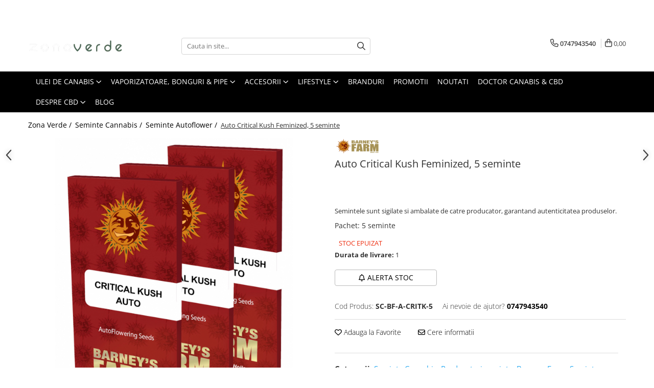

--- FILE ---
content_type: text/html; charset=UTF-8
request_url: https://www.zonaverde.ro/auto-critical-kush-feminized-5-seminte-2.html
body_size: 50091
content:
<!DOCTYPE html>

<html lang="ro-ro">

	<head>
		<meta charset="UTF-8">

		<script src="https://gomagcdn.ro/themes/fashion/js/lazysizes.min.js?v=10221307-4.243" async=""></script>

		<script>
			function g_js(callbk){typeof callbk === 'function' ? window.addEventListener("DOMContentLoaded", callbk, false) : false;}
		</script>

					<link rel="icon" sizes="48x48" href="https://gomagcdn.ro/domains/zonaverde.ro/files/favicon/favicon2063.png">
			<link rel="apple-touch-icon" sizes="180x180" href="https://gomagcdn.ro/domains/zonaverde.ro/files/favicon/favicon2063.png">
		
		<style>
			/*body.loading{overflow:hidden;}
			body.loading #wrapper{opacity: 0;visibility: hidden;}
			body #wrapper{opacity: 1;visibility: visible;transition:all .1s ease-out;}*/

			.main-header .main-menu{min-height:43px;}
			.-g-hide{visibility:hidden;opacity:0;}

					</style>
		
		<link rel="preconnect" href="https://gomagcdn.ro"><link rel="dns-prefetch" href="https://fonts.googleapis.com" /><link rel="dns-prefetch" href="https://fonts.gstatic.com" /><link rel="dns-prefetch" href="https://connect.facebook.net" /><link rel="dns-prefetch" href="https://www.facebook.com" /><link rel="dns-prefetch" href="https://www.googletagmanager.com" /><link rel="dns-prefetch" href="https://www.google-analytics.com" /><link rel="dns-prefetch" href="https://embed.tawk.to" />

					<link rel="preload" as="image" href="https://gomagcdn.ro/domains/zonaverde.ro/files/product/large/auto-blueberry-cheese-feminized-5-seminte-copie-1755-7488.jpg"   >
		
		<link rel="preload" href="https://gomagcdn.ro/themes/fashion/js/plugins.js?v=10221307-4.243" as="script">

		
					<link rel="preload" href="https://www.zonaverde.ro/theme/default.js?v=41768817811" as="script">
				
		<link rel="preload" href="https://gomagcdn.ro/themes/fashion/js/dev.js?v=10221307-4.243" as="script">

		
					<link rel="stylesheet" href="https://gomagcdn.ro/themes/fashion/css/main-min.css?v=10221307-4.243-1" data-values='{"blockScripts": "1"}'>
		
					<link rel="stylesheet" href="https://www.zonaverde.ro/theme/default.css?v=41768817811">
		
						<link rel="stylesheet" href="https://gomagcdn.ro/themes/fashion/css/dev-style.css?v=10221307-4.243-1">
		
		
		
		<link rel="alternate" hreflang="x-default" href="https://www.zonaverde.ro/auto-critical-kush-feminized-5-seminte-2.html">
									<!-- Google tag (gtag.js) -->
<script async src="https://www.googletagmanager.com/gtag/js?id=AW-602994880"></script>
<script>
  window.dataLayer = window.dataLayer || [];
  function gtag(){dataLayer.push(arguments);}
  gtag('js', new Date());

  gtag('config', 'AW-602994880');
</script>					
		<meta name="expires" content="never">
		<meta name="revisit-after" content="1 days">
					<meta name="author" content="Gomag">
				<title>Auto Critical Kush Feminized, 5 seminte | ZonaVerde</title>


					<meta name="robots" content="index,follow" />
						
		<meta name="description" content="Auto Critical Kush Feminized, 5 seminte ➤ Descopera produsele din categoria Seminte Autoflower ➤ Vezi informatii despre produse, preturi si oferte pe ZonaVerde ✅">
		<meta class="viewport" name="viewport" content="width=device-width, initial-scale=1.0, user-scalable=no">
							<meta property="og:description" content="Semintele sunt sigilate si ambalate de catre producator, garantand autenticitatea produselor."/>
							<meta property="og:image" content="https://gomagcdn.ro/domains/zonaverde.ro/files/product/large/auto-blueberry-cheese-feminized-5-seminte-copie-1755-7488.jpg"/>
															<link rel="canonical" href="https://www.zonaverde.ro/auto-critical-kush-feminized-5-seminte-2.html" />
			<meta property="og:url" content="https://www.zonaverde.ro/auto-critical-kush-feminized-5-seminte-2.html"/>
						
		<meta name="distribution" content="Global">
		<meta name="owner" content="www.zonaverde.ro">
		<meta name="publisher" content="www.zonaverde.ro">
		<meta name="rating" content="General">
		<meta name="copyright" content="Copyright www.zonaverde.ro 2026. All rights reserved">
		<link rel="search" href="https://www.zonaverde.ro/opensearch.ro.xml" type="application/opensearchdescription+xml" title="Cautare"/>

		
							<script src="https://gomagcdn.ro/themes/fashion/js/jquery-2.1.4.min.js"></script>
			<script defer src="https://gomagcdn.ro/themes/fashion/js/jquery.autocomplete.js?v=20181023"></script>
			<script src="https://gomagcdn.ro/themes/fashion/js/gomag.config.js?v=10221307-4.243"></script>
			<script src="https://gomagcdn.ro/themes/fashion/js/gomag.js?v=10221307-4.243"></script>
		
													<script>
$.Gomag.bind('User/Data/AffiliateMarketing/HideTrafiLeak', function(event, data){

    //hide tawk.to widget
	Tawk_API = Tawk_API || {};
	Tawk_API.onBeforeLoad = function(){
		Tawk_API.hideWidget();
	};
});
</script><script>
	var items = [];

	items.push(
		{
			id		:'SC-BF-A-CRITK-5',
			name	:'Auto Critical Kush Feminized, 5 seminte',
			brand	:'Barney\'s Farm',
			category:'Seminte Autoflower',
			price	:195.0000,
			google_business_vertical: 'retail'
		}
	);

	gtag('event', 'view_item', {
		items: [items],
		currency: "RON",
		value: "195.0000",
		send_to: 'AW-602994880'
	});
		gtag('event', 'page_view', {
		send_to: 'AW-602994880',
		value: 195.0000,
		items: [{
			id: 'SC-BF-A-CRITK-5',
			google_business_vertical: 'retail'
		}]
		});
	</script><script>	
	$(document).ready(function(){
		
		$(document).on('click', $GomagConfig.cartSummaryItemRemoveButton, function() {
			var productId = $(this).attr("data-product");
			var productSku = $(this).attr("data-productsku");
			var productPrice = $(this).attr("data-productprice");
			var productQty = $(this).attr("data-qty");
			
			gtag('event', 'remove_from_cart', {
					send_to	: 'AW-602994880',
					value	: parseFloat(productQty) * parseFloat(productPrice),
					items:[{
						id		: productSku,
						quantity: productQty,
						price	: productPrice		 
				}]
			})
			
		})
	
		$(document).on('click', $GomagConfig.checkoutItemRemoveButton, function() {
			
			var itemKey = $(this).attr('id').replace('__checkoutItemRemove','');
			var productId = $(this).data("product");
			var productSku = $(this).attr("productsku");
			var productPrice = $(this).attr("productprice");
			var productQty = $('#quantityToAdd_'+itemKey).val();
			
			gtag('event', 'remove_from_cart', {
				send_to	: 'AW-602994880',
				value	: parseFloat(productQty) * parseFloat(productPrice),
				items	:[{
					id		: productSku,
					quantity: productQty,
					price	: productPrice
				}]
			})
			
		})
	});		
	
</script>
<script>
	(function(i,s,o,g,r,a,m){i['GoogleAnalyticsObject']=r;i[r]=i[r]||function(){
	(i[r].q=i[r].q||[]).push(arguments)},i[r].l=1*new Date();a=s.createElement(o),
	m=s.getElementsByTagName(o)[0];a.async=1;a.src=g;m.parentNode.insertBefore(a,m)
	})(window,document,'script','//www.google-analytics.com/analytics.js','ga');
	ga('create', 'UA-171561992-1', 'auto');  // Replace with your property ID.

	ga('require', 'ec');
</script>
<script>
	$.Gomag.bind('Product/Add/To/Cart/After/Listing', function gaProductAddToCartL(event, data){
		if(data.product !== undefined){

			var gaProduct = false;

			if(typeof(gaProducts) != 'undefined' && gaProducts[data.product.id] != undefined)
			{
				var gaProduct = gaProducts[data.product.id];
			}
			if(gaProduct == false)
			{
				gaProduct = {};
				gaProduct.id =  data.product.id ;
				gaProduct.name =  data.product.sku ;
				gaProduct.category = data.product.category;
				gaProduct.brand = data.product.brand;

				var variant = [];
				if(data.product.versions && data.product.versions != undefined && data.product.versions[data.product.id] != undefined && data.product.versions[data.product.id]['attributes'] != undefined && data.product.versions[data.product.id]['attributes'])
				{

					$.each(data.product.versions[data.product.id]['attributes'], function(i, v){
						variant.push(v.value);
					})
				}


				gaProduct.variant = variant.join(',');
			}

			gaProduct.price = data.product.price;
			gaProduct.quantity = data.product.productQuantity;

			ga('ec:addProduct', gaProduct);
			ga('ec:setAction', 'add');
			ga('send', 'event', 'UX', 'click', 'add to cart');     // Send data using an event.

			window.dataLayer = window.dataLayer || [];
			dataLayer.push({
				'event': 'addToCart',
				'ecommerce': {
					'add': {
					  'products': [gaProduct]
					}
				}
			});

        }
	})
	$.Gomag.bind('Product/Add/To/Cart/After/Details', function gaProductAddToCartD(event, data){

		if(data.product !== undefined){

			var gaProduct = false;
			if(
				typeof(gaProducts) != 'undefined'
				&&
				gaProducts[data.product.id] != undefined
			)
			{
				var gaProduct = gaProducts[data.product.id];
			}
			if(gaProduct == false)
			{

				gaProduct = {};
				gaProduct.id =  data.product.id ;
				gaProduct.name =   data.product.sku ;
				gaProduct.category = data.product.category;
				gaProduct.brand = data.product.brand;
				var variant = [];
				if(data.product.versions && data.product.versions != undefined && data.product.versions[data.product.id] != undefined && data.product.versions[data.product.id]['attributes'] != undefined && data.product.versions[data.product.id]['attributes'])
				{

					$.each(data.product.versions[data.product.id]['attributes'], function(i, v){
						variant.push(v.value);
					})
				}


				gaProduct.variant = variant.join(',');
				gaProduct.price = data.product.price;

			}
			gaProduct.quantity = data.product.productQuantity;

			ga('ec:addProduct', gaProduct);
			ga('ec:setAction', 'add');
			ga('send', 'event', 'UX', 'click', 'add to cart');     // Send data using an event.

			window.dataLayer = window.dataLayer || [];
			dataLayer.push({
			  'event': 'addToCart',
			  'ecommerce': {
				'add': {
				  'products': [gaProduct]
				}
			  }
			});
        }

	})
	 $.Gomag.bind('Product/Remove/From/Cart', function gaProductRemovedFromCart(event, data){
		var envData = $.Gomag.getEnvData();
		var products = envData.products;

		if(data.data.product !== undefined && products[data.data.product] !== undefined){


			var dataProduct = products[data.data.product];
			gaProduct = {};
			gaProduct.id =  dataProduct.id ;

			gaProduct.name =   dataProduct.sku ;
			gaProduct.category = dataProduct.category;
			gaProduct.brand = dataProduct.brand;
			gaProduct.price = dataProduct.price;

			var variant = [];
			if(dataProduct['version'] != undefined && dataProduct['version'])
			{

				$.each(dataProduct['version'], function(i, v){
					variant.push(v.value);
				})
			}


			gaProduct.variant = variant.join(',');
			gaProduct.quantity = data.data.quantity;
			ga('ec:addProduct', gaProduct);
			ga('ec:setAction', 'remove');
			ga('send', 'event', 'UX', 'click', 'remove from cart');
			window.dataLayer = window.dataLayer || [];
			dataLayer.push({
				  'event': 'removeFromCart',
				  'ecommerce': {
					'remove': {                               // 'remove' actionFieldObject measures.
					  'products': [gaProduct]
					}
				  }
				});
        }

	});

	 $.Gomag.bind('Cart/Quantity/Update', function gaCartQuantityUpdate(event, data){
		var envData = $.Gomag.getEnvData();
		var products = envData.products;
		if(!data.data.finalQuantity || !data.data.initialQuantity)
		{
			return false;
		}
		var dataProduct = products[data.data.product];
		gaProduct = {};
		gaProduct.id =  dataProduct.id ;
		gaProduct.name =   dataProduct.sku ;
		gaProduct.category = dataProduct.category;
		gaProduct.brand = dataProduct.brand;
		gaProduct.price = dataProduct.price;
		var variant = [];
		if(dataProduct['version'] != undefined && dataProduct['version'])
		{

			$.each(dataProduct['version'], function(i, v){
				variant.push(v.value);
			})
		}
		gaProduct.variant = variant.join(',');
		var type = 'addToCart';

		if(parseFloat(data.data.initialQuantity) > parseFloat(data.data.finalQuantity))
		{
			var quantity = parseFloat(data.data.initialQuantity) - parseFloat(data.data.finalQuantity);
			gaProduct.quantity = quantity;

			ga('ec:addProduct', gaProduct);
			ga('ec:setAction', 'remove');
			ga('send', 'event', 'UX', 'click', 'remove from cart');
			window.dataLayer = window.dataLayer || [];
			dataLayer.push({
				  'event': 'removeFromCart',
				  'ecommerce': {
					'remove': {                               // 'remove' actionFieldObject measures.
					  'products': [gaProduct]
					}
				  }
				});
		}
		else if(parseFloat(data.data.initialQuantity) < parseFloat(data.data.finalQuantity))
		{
			var quantity = parseFloat(data.data.finalQuantity) - parseFloat(data.data.initialQuantity);
			gaProduct.quantity = quantity;

			ga('ec:addProduct', gaProduct);
			ga('ec:setAction', 'add');
			ga('send', 'event', 'UX', 'click', 'add to cart');     // Send data using an event.

			window.dataLayer = window.dataLayer || [];
			dataLayer.push({
			  'event': 'addToCart',
			  'ecommerce': {
				'add': {
				  'products': [gaProduct]
				}
			  }
			});
		}

	});
$.Gomag.bind('Product/Box/Click', function enhancedAnalytics(queue){
		$.Gomag.asyncClickBlock(queue);
		if(
			typeof(gaProducts) != 'undefined'
			&&
			gaProducts[queue.data.product] != undefined
		)
		{
			var clickProduct = gaProducts[queue.data.product];
		}
		else
		{
			var clickProduct = {};
			var productId = queue.data.product;

			var envData = $.Gomag.getEnvData();
			var products = envData.products;

			if(products[productId] !== undefined){

				var dataProduct = products[productId];

				clickProduct.list = 'homepage';
				clickProduct.position = '0';
				clickProduct.name =  dataProduct.sku ;
				clickProduct.id = dataProduct.id;
				clickProduct.price = dataProduct.price;
				clickProduct.brand = dataProduct.brand;
				clickProduct.category = dataProduct.category;
				clickProduct.variant = '';
			}
		}
		window.dataLayer = window.dataLayer || [];

		dataLayer.push({
			'event': 'productClick',
			'ecommerce': {
			  'click': {
				'actionField': {'list': 'Search'},      // Optional list property.
				'products': [clickProduct]
			   }
			 },
			 'eventCallback': function() {
			   return false;
			 }
		  });

		ga('ec:addProduct', clickProduct);
		ga('ec:setAction', 'click', {list: 'Search'});

		  // Send click with an event, then send user to product page.
		  ga('send', 'event', 'UX', 'click', 'Results', {
			useBeacon: true,
			hitCallback: function() {
				$.Gomag.asyncClickComplete(queue);
			},
			hitCallbackFail: function()
			{
				$.Gomag.asyncClickComplete(queue);
			}
		  });
		setTimeout(function(){ $.Gomag.asyncClickComplete(queue);}, 200);
	});
</script>
<!-- Global site tag (gtag.js) - Google Analytics -->
<script async src="https://www.googletagmanager.com/gtag/js?id=G-KTEGKJBSNF"></script>
	<script>
 window.dataLayer = window.dataLayer || [];
  function gtag(){dataLayer.push(arguments);}
    var cookieValue = '';
  var name = 'g_c_consent' + "=";
  var decodedCookie = decodeURIComponent(document.cookie);
  var ca = decodedCookie.split(';');
  for(var i = 0; i <ca.length; i++) {
	var c = ca[i];
	while (c.charAt(0) == ' ') {
	  c = c.substring(1);
	}
	if (c.indexOf(name) == 0) {
	  cookieValue = c.substring(name.length, c.length);
	}
  }



if(cookieValue == ''){
	gtag('consent', 'default', {
	  'ad_storage': 'granted',
	  'ad_user_data': 'granted',
	  'ad_personalization': 'granted',
	  'analytics_storage': 'granted',
	  'personalization_storage': 'granted',
	  'functionality_storage': 'granted',
	  'security_storage': 'granted'
	});
	} else if(cookieValue != '-1'){


			gtag('consent', 'default', {
			'ad_storage': 'granted',
			'ad_user_data': 'granted',
			'ad_personalization': 'granted',
			'analytics_storage': 'granted',
			'personalization_storage': 'granted',
			'functionality_storage': 'granted',
			'security_storage': 'granted'
		});
	} else {
	 gtag('consent', 'default', {
		  'ad_storage': 'denied',
		  'ad_user_data': 'denied',
		  'ad_personalization': 'denied',
		  'analytics_storage': 'denied',
			'personalization_storage': 'denied',
			'functionality_storage': 'denied',
			'security_storage': 'denied'
		});

		 }
</script>
<script>

	
  gtag('js', new Date());

 
$.Gomag.bind('Cookie/Policy/Consent/Denied', function(){
	gtag('consent', 'update', {
		  'ad_storage': 'denied',
		  'ad_user_data': 'denied',
		  'ad_personalization': 'denied',
		  'analytics_storage': 'denied',
			'personalization_storage': 'denied',
			'functionality_storage': 'denied',
			'security_storage': 'denied'
		});
		})
$.Gomag.bind('Cookie/Policy/Consent/Granted', function(){
	gtag('consent', 'update', {
		  'ad_storage': 'granted',
		  'ad_user_data': 'granted',
		  'ad_personalization': 'granted',
		  'analytics_storage': 'granted',
			'personalization_storage': 'granted',
			'functionality_storage': 'granted',
			'security_storage': 'granted'
		});
		})
  gtag('config', 'G-KTEGKJBSNF', {allow_enhanced_conversions: true });
</script>
<script>
	function gaBuildProductVariant(product)
	{
		let _return = '';
		if(product.version != undefined)
		{
			$.each(product.version, function(i, a){
				_return += (_return == '' ? '' : ', ')+a.value;
			})
		}
		return _return;
	}

</script>
<script>
	$.Gomag.bind('Product/Add/To/Cart/After/Listing', function gaProductAddToCartLV4(event, data) {
		if(data.product !== undefined) {
			var gaProduct = false;
			if(typeof(gaProducts) != 'undefined' && gaProducts[data.product.id] != undefined)
			{
				gaProduct = gaProducts[data.product.id];

			}

			if(gaProduct == false)
			{
				gaProduct = {};
				gaProduct.item_id = data.product.id;
				gaProduct.currency = data.product.currency ? (String(data.product.currency).toLowerCase() == 'lei' ? 'RON' : data.product.currency) : 'RON';
				gaProduct.item_name =  data.product.sku ;
				gaProduct.item_variant= gaBuildProductVariant(data.product);
				gaProduct.item_brand = data.product.brand;
				gaProduct.item_category = data.product.category;

			}

			gaProduct.price = parseFloat(data.product.price).toFixed(2);
			gaProduct.quantity = data.product.productQuantity;
			gtag("event", "add_to_cart", {
				currency: gaProduct.currency,
				value: parseFloat(gaProduct.price) * parseFloat(gaProduct.quantity),
				items: [
					gaProduct
				]
			});

		}
	})
	$.Gomag.bind('Product/Add/To/Cart/After/Details', function gaProductAddToCartDV4(event, data){

		if(data.product !== undefined){

			var gaProduct = false;
			if(
				typeof(gaProducts) != 'undefined'
				&&
				gaProducts[data.product.id] != undefined
			)
			{
				var gaProduct = gaProducts[data.product.id];
			}

			if(gaProduct == false)
			{
				gaProduct = {};
				gaProduct.item_id = data.product.id;
				gaProduct.currency = data.product.currency ? (String(data.product.currency).toLowerCase() == 'lei' ? 'RON' : data.product.currency) : 'RON';
				gaProduct.item_name =  data.product.sku ;
				gaProduct.item_variant= gaBuildProductVariant(data.product);
				gaProduct.item_brand = data.product.brand;
				gaProduct.item_category = data.product.category;

			}

			gaProduct.price = parseFloat(data.product.price).toFixed(2);
			gaProduct.quantity = data.product.productQuantity;


			gtag("event", "add_to_cart", {
			  currency: gaProduct.currency,
			  value: parseFloat(gaProduct.price) * parseFloat(gaProduct.quantity),
			  items: [
				gaProduct
			  ]
			});
        }

	})
	 $.Gomag.bind('Product/Remove/From/Cart', function gaProductRemovedFromCartV4(event, data){
		var envData = $.Gomag.getEnvData();
		var products = envData.products;

		if(data.data.product !== undefined && products[data.data.product] !== undefined){


			var dataProduct = products[data.data.product];


			gaProduct = {};
			gaProduct.item_id = dataProduct.id;

			gaProduct.item_name =   dataProduct.sku ;
			gaProduct.currency = dataProduct.currency ? (String(dataProduct.currency).toLowerCase() == 'lei' ? 'RON' : dataProduct.currency) : 'RON';
			gaProduct.item_category = dataProduct.category;
			gaProduct.item_brand = dataProduct.brand;
			gaProduct.price = parseFloat(dataProduct.price).toFixed(2);
			gaProduct.quantity = data.data.quantity;
			gaProduct.item_variant= gaBuildProductVariant(dataProduct);
			gtag("event", "remove_from_cart", {
			  currency: gaProduct.currency,
			  value: parseFloat(gaProduct.price) * parseFloat(gaProduct.quantity),
			  items: [
				gaProduct
			  ]
			});
        }

	});

	 $.Gomag.bind('Cart/Quantity/Update', function gaCartQuantityUpdateV4(event, data){
		var envData = $.Gomag.getEnvData();
		var products = envData.products;
		if(!data.data.finalQuantity || !data.data.initialQuantity)
		{
			return false;
		}
		var dataProduct = products[data.data.product];
		if(dataProduct == undefined)
		{
			return false;
		}

		gaProduct = {};
		gaProduct.item_id = dataProduct.id;
		gaProduct.currency = dataProduct.currency ? (String(dataProduct.currency).toLowerCase() == 'lei' ? 'RON' : dataProduct.currency) : 'RON';
		gaProduct.item_name =  dataProduct.sku ;

		gaProduct.item_category = dataProduct.category;
		gaProduct.item_brand = dataProduct.brand;
		gaProduct.price = parseFloat(dataProduct.price).toFixed(2);
		gaProduct.item_variant= gaBuildProductVariant(dataProduct);
		if(parseFloat(data.data.initialQuantity) < parseFloat(data.data.finalQuantity))
		{
			var quantity = parseFloat(data.data.finalQuantity) - parseFloat(data.data.initialQuantity);
			gaProduct.quantity = quantity;

			gtag("event", "add_to_cart", {
			  currency: gaProduct.currency,
			  value: parseFloat(gaProduct.price) * parseFloat(gaProduct.quantity),
			  items: [
				gaProduct
			  ]
			});
		}
		else if(parseFloat(data.data.initialQuantity) > parseFloat(data.data.finalQuantity))
		{
			var quantity = parseFloat(data.data.initialQuantity) - parseFloat(data.data.finalQuantity);
			gaProduct.quantity = quantity;
			gtag("event", "remove_from_cart", {
			  currency: gaProduct.currency,
			  value: parseFloat(gaProduct.price) * parseFloat(gaProduct.quantity),
			  items: [
				gaProduct
			  ]
			});
		}

	});

</script>
<script>
        (function(d, s, i) {
            var f = d.getElementsByTagName(s)[0], j = d.createElement(s);
            j.async = true;
            j.src = "https://t.themarketer.com/t/j/" + i;
            f.parentNode.insertBefore(j, f);
        })(document, "script", "KZW1MJMW");
    </script><!-- Google Tag Manager -->
    <script>(function(w,d,s,l,i){w[l]=w[l]||[];w[l].push({'gtm.start':
    new Date().getTime(),event:'gtm.js'});var f=d.getElementsByTagName(s)[0],
    j=d.createElement(s),dl=l!='dataLayer'?'&l='+l:'';j.async=true;j.src=
    'https://www.googletagmanager.com/gtm.js?id='+i+dl;f.parentNode.insertBefore(j,f);
    })(window,document,'script','dataLayer','AW-602994880');</script>
    <!-- End Google Tag Manager --><script>
window.dataLayer = window.dataLayer || [];
window.gtag = window.gtag || function(){dataLayer.push(arguments);}
</script><script>
function gmsc(name, value)
{
	if(value != undefined && value)
	{
		var expires = new Date();
		expires.setTime(expires.getTime() + parseInt(3600*24*1000*90));
		document.cookie = encodeURIComponent(name) + "=" + encodeURIComponent(value) + '; expires='+ expires.toUTCString() + "; path=/";
	}
}
let gmqs = window.location.search;
let gmup = new URLSearchParams(gmqs);
gmsc('g_sc', gmup.get('shop_campaign'));
gmsc('shop_utm_campaign', gmup.get('utm_campaign'));
gmsc('shop_utm_medium', gmup.get('utm_medium'));
gmsc('shop_utm_source', gmup.get('utm_source'));
</script><script>
    (function (w, d, s, o, t, r) {
        w.__aqpxConfig = {
            platform: 'gomag',
            appId: 1542,
            debugMode: false,
            dataLayer: 'dataLayerAq',
            events: ['default', 'default_consent', 'view_item', 'add_to_cart', 'remove_from_cart', 'add_to_wishlist', 'purchase', 'begin_checkout', 'view_cart', 'view_item_list']
        };
        w.__aqpxQueue = w.__aqpxQueue || [];
        w.AQPX = w.AQPX || function () { w.__aqpxQueue.push(arguments) };
        t = d.createElement(s);
        r = d.getElementsByTagName(s)[0];
        t.async = 1;
        t.src = o;
        r.parentNode.insertBefore(t, r);
    })(window, document, 'script', '//cdn.aqurate.ai/pixel/js/aqpx.min.js#latest-generation');
</script><!-- Facebook Pixel Code -->
				<script>
				!function(f,b,e,v,n,t,s){if(f.fbq)return;n=f.fbq=function(){n.callMethod?
				n.callMethod.apply(n,arguments):n.queue.push(arguments)};if(!f._fbq)f._fbq=n;
				n.push=n;n.loaded=!0;n.version="2.0";n.queue=[];t=b.createElement(e);t.async=!0;
				t.src=v;s=b.getElementsByTagName(e)[0];s.parentNode.insertBefore(t,s)}(window,
				document,"script","//connect.facebook.net/en_US/fbevents.js");

				fbq("init", "426769521715068");
				fbq("track", "PageView");</script>
				<!-- End Facebook Pixel Code -->
				<script>
				$.Gomag.bind('User/Ajax/Data/Loaded', function(event, data){
					if(data != undefined && data.data != undefined)
					{
						var eventData = data.data;
						if(eventData.facebookUserData != undefined)
						{
							$('body').append(eventData.facebookUserData);
						}
					}
				})
				</script>
				<meta name="facebook-domain-verification" content="gauptxmjauyfc4k3a3hjamqls9gll3" /><script>
	$.Gomag.bind('Product/Add/To/Cart/After/Listing', function(event, data){
		if(data.product !== undefined){
			gtag('event', 'add_to_cart', {
				send_to	: 'AW-602994880',
				value	: parseFloat(data.product.productQuantity) * parseFloat(data.product.price),
				items	:[{
					id		: data.product.sku,
					name	: data.product.name,
					brand	: data.product.brand,
					category: data.product.category,
					quantity: data.product.productQuantity,
					price	: data.product.price
				 
			}]
		   })
        }
	})
	$.Gomag.bind('Product/Add/To/Cart/After/Details', function(event, data){
		
		if(data.product !== undefined){
			gtag('event', 'add_to_cart', {
				send_to: 'AW-602994880',
				value: parseFloat(data.product.productQuantity) * parseFloat(data.product.price),
				items: [{
					id: data.product.sku,
					name		: data.product.name,
					brand		: data.product.brand,
					category	: data.product.category,
					quantity	: data.product.productQuantity,
					price		: data.product.price
				}]	
			})
		}
	})
   
</script>					
		
	</head>

	<body class="" style="">

		<script >
			function _addCss(url, attribute, value, loaded){
				var _s = document.createElement('link');
				_s.rel = 'stylesheet';
				_s.href = url;
				_s.type = 'text/css';
				if(attribute)
				{
					_s.setAttribute(attribute, value)
				}
				if(loaded){
					_s.onload = function(){
						var dom = document.getElementsByTagName('body')[0];
						//dom.classList.remove('loading');
					}
				}
				var _st = document.getElementsByTagName('link')[0];
				_st.parentNode.insertBefore(_s, _st);
			}
			//_addCss('https://fonts.googleapis.com/css2?family=Open+Sans:ital,wght@0,300;0,400;0,600;0,700;1,300;1,400&display=swap');
			_addCss('https://gomagcdn.ro/themes/_fonts/Open-Sans.css');

		</script>
		<script>
				/*setTimeout(
				  function()
				  {
				   document.getElementsByTagName('body')[0].classList.remove('loading');
				  }, 1000);*/
		</script>
									
<script type="application/javascript" async
src="https://static.klaviyo.com/onsite/js/klaviyo.js?company_id=U33t29">
</script>

<script>
		!function(){if(!window.klaviyo){window._klOnsite=window._klOnsite||[];try{window.klaviyo=new Proxy({},{get:function(n,i){return"push"===i?function(){var n;(n=window._klOnsite).push.apply(n,arguments)}:function(){for(var n=arguments.length,o=new Array(n),w=0;w<n;w++)o[w]=arguments[w];var t="function"==typeof o[o.length-1]?o.pop():void 0,e=new Promise((function(n){window._klOnsite.push([i].concat(o,[function(i){t&&t(i),n(i)}]))}));return e}}})}catch(n){window.klaviyo=window.klaviyo||[],window.klaviyo.push=function(){var n;(n=window._klOnsite).push.apply(n,arguments)}}}}();
		
		$(document).ready(function(){
			$.Gomag.bind('User/Ajax/Data/Loaded', function(event, data){
				if(data != undefined && data.data != undefined && data.data)
				{
					var _ajaxDataLoaded = data.data;

					if (_ajaxDataLoaded.learnqCustomerProperties != undefined) {
						function klaviyoTrackCallback() {
							klaviyo.track("Active on Site", _ajaxDataLoaded.learnqCustomerProperties);
						}
						klaviyo.identify(_ajaxDataLoaded.learnqCustomerProperties, klaviyoTrackCallback);

					}
				}
			});
		});

</script>
					
		
		<div id="wrapper">
			<!-- BLOCK:dd204c4fd3b92fa45ae931aa677383e7 start -->
<div id="_cartSummary" class="hide"></div>

<script >
	$(document).ready(function() {

		$(document).on('keypress', '.-g-input-loader', function(){
			$(this).addClass('-g-input-loading');
		})

		$.Gomag.bind('Product/Add/To/Cart/After', function(eventResponse, properties)
		{
									var data = JSON.parse(properties.data);
			$('.q-cart').html(data.quantity);
			if(parseFloat(data.quantity) > 0)
			{
				$('.q-cart').removeClass('hide');
			}
			else
			{
				$('.q-cart').addClass('hide');
			}
			$('.cartPrice').html(data.subtotal + ' ' + data.currency);
			$('.cartProductCount').html(data.quantity);


		})
		$('#_cartSummary').on('updateCart', function(event, cart) {
			var t = $(this);

			$.get('https://www.zonaverde.ro/cart-update', {
				cart: cart
			}, function(data) {

				$('.q-cart').html(data.quantity);
				if(parseFloat(data.quantity) > 0)
				{
					$('.q-cart').removeClass('hide');
				}
				else
				{
					$('.q-cart').addClass('hide');
				}
				$('.cartPrice').html(data.subtotal + ' ' + data.currency);
				$('.cartProductCount').html(data.quantity);
			}, 'json');
			window.ga = window.ga || function() {
				(ga.q = ga.q || []).push(arguments)
			};
			ga('send', 'event', 'Buton', 'Click', 'Adauga_Cos');
		});

		if(window.gtag_report_conversion) {
			$(document).on("click", 'li.phone-m', function() {
				var phoneNo = $('li.phone-m').children( "a").attr('href');
				gtag_report_conversion(phoneNo);
			});

		}

	});
</script>



<header class="main-header container-bg clearfix" data-block="headerBlock">
	<div class="discount-tape container-h full -g-hide" id="_gomagHellobar">
<style>
.discount-tape{position: relative;width:100%;padding:0;text-align:center;font-size:14px;overflow: hidden;z-index:99;}
.discount-tape a{color: #ffffff;}
.Gomag-HelloBar{padding:10px;}
@media screen and (max-width: 767px){.discount-tape{font-size:13px;}}
</style>
<div class="Gomag-HelloBar" style="background: #48644e;color: #ffffff;">
	<a href="https://www.zonaverde.ro/contul-meu" rel="nofollow" style="color: #ffffff;">
		<b>15% REDUCERE la prima comanda prin abonarea la newsletter </b> Reducerea se aplica la produsele fara discount.
			</a>
	</div>
<div class="clear"></div>
</div>

		
	<div class="top-head-bg container-h full">

		<div class="top-head container-h">
			<div class="row">
				<div class="col-md-3 col-sm-3 col-xs-5 logo-h">
					
	<a href="https://www.zonaverde.ro" id="logo" data-pageId="2">
		<img src="https://gomagcdn.ro/domains/zonaverde.ro/files/company/logo-uri-400x150-277178882.png" fetchpriority="high" class="img-responsive" alt="zonaverde.ro | Magazin de ulei CBD si seminte cannabis" title="zonaverde.ro | Magazin de ulei CBD si seminte cannabis" width="200" height="50" style="width:auto;">
	</a>
				</div>
				<div class="col-md-4 col-sm-4 col-xs-7 main search-form-box">
					
<form name="search-form" class="search-form" action="https://www.zonaverde.ro/produse" id="_searchFormMainHeader">

	<input id="_autocompleteSearchMainHeader" name="c" class="input-placeholder -g-input-loader" type="text" placeholder="Cauta in site..." aria-label="Search"  value="">
	<button id="_doSearch" class="search-button" aria-hidden="true">
		<i class="fa fa-search" aria-hidden="true"></i>
	</button>

				<script >
			$(document).ready(function() {

				$('#_autocompleteSearchMainHeader').autocomplete({
					serviceUrl: 'https://www.zonaverde.ro/autocomplete',
					minChars: 2,
					deferRequestBy: 700,
					appendTo: '#_searchFormMainHeader',
					width: parseInt($('#_doSearch').offset().left) - parseInt($('#_autocompleteSearchMainHeader').offset().left),
					formatResult: function(suggestion, currentValue) {
						return suggestion.value;
					},
					onSelect: function(suggestion) {
						$(this).val(suggestion.data);
					},
					onSearchComplete: function(suggestion) {
						$(this).removeClass('-g-input-loading');
					}
				});
				$(document).on('click', '#_doSearch', function(e){
					e.preventDefault();
					if($('#_autocompleteSearchMainHeader').val() != '')
					{
						$('#_searchFormMainHeader').submit();
					}
				})
			});
		</script>
	

</form>
				</div>
				<div class="col-md-5 col-sm-5 acount-section">
					
<ul>
	<li class="search-m hide">
		<a href="#" class="-g-no-url" aria-label="Cauta in site..." data-pageId="">
			<i class="fa fa-search search-open" aria-hidden="true"></i>
			<i style="display:none" class="fa fa-times search-close" aria-hidden="true"></i>
		</a>
	</li>
	<li class="-g-user-icon -g-user-icon-empty">
			
	</li>
	
				<li class="contact-header">
			<a href="tel:0747943540" aria-label="Contacteaza-ne" data-pageId="3">
				<i class="fa fa-phone" aria-hidden="true"></i>
								<span>0747943540</span>
			</a>
		</li>
			<li class="wishlist-header hide">
		<a href="https://www.zonaverde.ro/wishlist" aria-label="Wishlist" data-pageId="28">
			<span class="-g-wishlist-product-count -g-hide"></span>
			<i class="fa fa-heart-o" aria-hidden="true"></i>
			<span class="">Favorite</span>
		</a>
	</li>
	<li class="cart-header-btn cart">
		<a class="cart-drop _showCartHeader" href="https://www.zonaverde.ro/cos-de-cumparaturi" aria-label="Cos de cumparaturi">
			<span class="q-cart hide">0</span>
			<i class="fa fa-shopping-bag" aria-hidden="true"></i>
			<span class="count cartPrice">0,00
				
			</span>
		</a>
					<div class="cart-dd  _cartShow cart-closed"></div>
			</li>

	</ul>

	<script>
		$(document).ready(function() {
			//Cart
							$('.cart').mouseenter(function() {
					$.Gomag.showCartSummary('div._cartShow');
				}).mouseleave(function() {
					$.Gomag.hideCartSummary('div._cartShow');
					$('div._cartShow').removeClass('cart-open');
				});
						$(document).on('click', '.dropdown-toggle', function() {
				window.location = $(this).attr('href');
			})
		})
	</script>

				</div>
			</div>
		</div>
	</div>


<div id="navigation">
	<nav id="main-menu" class="main-menu container-h full clearfix">
		<a href="#" class="menu-trg -g-no-url" title="Produse">
			<span>&nbsp;</span>
		</a>
		
<div class="container-h nav-menu-hh clearfix">

	<!-- BASE MENU -->
	<ul class="
			nav-menu base-menu container-h
			
			
		">

		

			
		<li class="menu-drop __GomagMM ">
							<a
					href="https://www.zonaverde.ro/ulei-cbd"
					class="  "
					rel="  "
					
					title="Ulei de Canabis"
					data-Gomag=''
					data-block-name="mainMenuD0"
					data-pageId= "50"
					data-block="mainMenuD">
											<span class="list">Ulei de Canabis</span>
						<i class="fa fa-angle-down"></i>
				</a>

									<div class="menu-dd">
										<ul class="drop-list clearfix w100">
																																						<li class="fl">
										<div class="col">
											<p class="title">
												<a
												href="https://www.zonaverde.ro/capsule-cbd"
												class="title    "
												rel="  "
												
												title="Capsule CBD"
												data-Gomag=''
												data-block-name="mainMenuD1"
												data-block="mainMenuD"
												data-pageId= "80"
												>
																										Capsule CBD
												</a>
											</p>
																						
										</div>
									</li>
																																<li class="fl">
										<div class="col">
											<p class="title">
												<a
												href="https://www.zonaverde.ro/ulei-ozonat-de-canepa-cbd"
												class="title    "
												rel="  "
												
												title="Ulei ozonat cu CBD"
												data-Gomag=''
												data-block-name="mainMenuD1"
												data-block="mainMenuD"
												data-pageId= "80"
												>
																										Ulei ozonat cu CBD
												</a>
											</p>
																						
										</div>
									</li>
																																<li class="fl">
										<div class="col">
											<p class="title">
												<a
												href="https://www.zonaverde.ro/vaporizatoare-cbd"
												class="title    "
												rel="  "
												
												title="Vaporizatoare CBD"
												data-Gomag=''
												data-block-name="mainMenuD1"
												data-block="mainMenuD"
												data-pageId= "80"
												>
																										Vaporizatoare CBD
												</a>
											</p>
																						
										</div>
									</li>
																																<li class="fl">
										<div class="col">
											<p class="title">
												<a
												href="https://www.zonaverde.ro/e-lichid-cbd"
												class="title    "
												rel="  "
												
												title="E-Lichid CBD"
												data-Gomag=''
												data-block-name="mainMenuD1"
												data-block="mainMenuD"
												data-pageId= "80"
												>
																										E-Lichid CBD
												</a>
											</p>
																						
										</div>
									</li>
																																<li class="fl">
										<div class="col">
											<p class="title">
												<a
												href="https://www.zonaverde.ro/cbd-animale"
												class="title    "
												rel="  "
												
												title="CBD Animale"
												data-Gomag=''
												data-block-name="mainMenuD1"
												data-block="mainMenuD"
												data-pageId= "80"
												>
																										CBD Animale
												</a>
											</p>
																						
										</div>
									</li>
																																<li class="fl">
										<div class="col">
											<p class="title">
												<a
												href="https://www.zonaverde.ro/pasta-cbd"
												class="title    "
												rel="  "
												
												title="Pasta CBD"
												data-Gomag=''
												data-block-name="mainMenuD1"
												data-block="mainMenuD"
												data-pageId= "80"
												>
																										Pasta CBD
												</a>
											</p>
																						
										</div>
									</li>
																																<li class="fl">
										<div class="col">
											<p class="title">
												<a
												href="https://www.zonaverde.ro/creme-cbd"
												class="title    "
												rel="  "
												
												title="Cosmetice CBD"
												data-Gomag=''
												data-block-name="mainMenuD1"
												data-block="mainMenuD"
												data-pageId= "80"
												>
																										Cosmetice CBD
												</a>
											</p>
																						
										</div>
									</li>
																																<li class="fl">
										<div class="col">
											<p class="title">
												<a
												href="https://www.zonaverde.ro/dulciuri-cbd"
												class="title    "
												rel="  "
												
												title="Dulciuri CBD"
												data-Gomag=''
												data-block-name="mainMenuD1"
												data-block="mainMenuD"
												data-pageId= "80"
												>
																										Dulciuri CBD
												</a>
											</p>
																						
										</div>
									</li>
																																<li class="fl">
										<div class="col">
											<p class="title">
												<a
												href="https://www.zonaverde.ro/cristale-cbd"
												class="title    "
												rel="  "
												
												title="Cristale CBD"
												data-Gomag=''
												data-block-name="mainMenuD1"
												data-block="mainMenuD"
												data-pageId= "80"
												>
																										Cristale CBD
												</a>
											</p>
																						
										</div>
									</li>
																																<li class="fl">
										<div class="col">
											<p class="title">
												<a
												href="https://www.zonaverde.ro/supozitoare-cbd"
												class="title    "
												rel="  "
												
												title="Supozitoare CBD"
												data-Gomag=''
												data-block-name="mainMenuD1"
												data-block="mainMenuD"
												data-pageId= "80"
												>
																										Supozitoare CBD
												</a>
											</p>
																						
										</div>
									</li>
																																<li class="fl">
										<div class="col">
											<p class="title">
												<a
												href="https://www.zonaverde.ro/plasturi-cu-cbd"
												class="title    "
												rel="  "
												
												title="Plasturi cu CBD"
												data-Gomag=''
												data-block-name="mainMenuD1"
												data-block="mainMenuD"
												data-pageId= "80"
												>
																										Plasturi cu CBD
												</a>
											</p>
																						
										</div>
									</li>
																																<li class="fl">
										<div class="col">
											<p class="title">
												<a
												href="https://www.zonaverde.ro/ulei-cbg"
												class="title    "
												rel="  "
												
												title="Ulei CBG"
												data-Gomag=''
												data-block-name="mainMenuD1"
												data-block="mainMenuD"
												data-pageId= "80"
												>
																										Ulei CBG
												</a>
											</p>
																						
										</div>
									</li>
																																<li class="fl">
										<div class="col">
											<p class="title">
												<a
												href="https://www.zonaverde.ro/ulei-cbn"
												class="title    "
												rel="  "
												
												title="Ulei CBN"
												data-Gomag=''
												data-block-name="mainMenuD1"
												data-block="mainMenuD"
												data-pageId= "80"
												>
																										Ulei CBN
												</a>
											</p>
																						
										</div>
									</li>
																																<li class="fl">
										<div class="col">
											<p class="title">
												<a
												href="https://www.zonaverde.ro/ceai-cbd"
												class="title    "
												rel="  "
												
												title="Ceai CBD"
												data-Gomag=''
												data-block-name="mainMenuD1"
												data-block="mainMenuD"
												data-pageId= "80"
												>
																										Ceai CBD
												</a>
											</p>
																						
										</div>
									</li>
																																<li class="fl">
										<div class="col">
											<p class="title">
												<a
												href="https://www.zonaverde.ro/pachete-promo"
												class="title    "
												rel="  "
												
												title="Pachete PROMO"
												data-Gomag=''
												data-block-name="mainMenuD1"
												data-block="mainMenuD"
												data-pageId= "80"
												>
																										Pachete PROMO
												</a>
											</p>
																						
										</div>
									</li>
																													</ul>
																	</div>
									
		</li>
		
		<li class="menu-drop __GomagMM ">
							<a
					href="https://www.zonaverde.ro/vaporizatoare-bonguri-pipe"
					class="  "
					rel="  "
					
					title="Vaporizatoare, Bonguri & Pipe"
					data-Gomag=''
					data-block-name="mainMenuD0"
					data-pageId= "6"
					data-block="mainMenuD">
											<span class="list">Vaporizatoare, Bonguri &amp; Pipe</span>
						<i class="fa fa-angle-down"></i>
				</a>

									<div class="menu-dd">
										<ul class="drop-list clearfix w100">
																																						<li class="fl">
										<div class="col">
											<p class="title">
												<a
												href="https://www.zonaverde.ro/vaporizator-portabil"
												class="title    "
												rel="  "
												
												title="Vaporizatoare Portabile"
												data-Gomag=''
												data-block-name="mainMenuD1"
												data-block="mainMenuD"
												data-pageId= "80"
												>
																										Vaporizatoare Portabile
												</a>
											</p>
																						
										</div>
									</li>
																																<li class="fl">
										<div class="col">
											<p class="title">
												<a
												href="https://www.zonaverde.ro/vaporizator-desktop"
												class="title    "
												rel="  "
												
												title="Vaporizatoare Desktop"
												data-Gomag=''
												data-block-name="mainMenuD1"
												data-block="mainMenuD"
												data-pageId= "80"
												>
																										Vaporizatoare Desktop
												</a>
											</p>
																						
										</div>
									</li>
																																<li class="fl">
										<div class="col">
											<p class="title">
												<a
												href="https://www.zonaverde.ro/accesorii-vaporizatoare"
												class="title    "
												rel="  "
												
												title="Accesorii Vaporizatoare"
												data-Gomag=''
												data-block-name="mainMenuD1"
												data-block="mainMenuD"
												data-pageId= "80"
												>
																										Accesorii Vaporizatoare
												</a>
											</p>
																						
										</div>
									</li>
																																<li class="fl">
										<div class="col">
											<p class="title">
												<a
												href="https://www.zonaverde.ro/tigari-electronice"
												class="title    "
												rel="  "
												
												title="Tigari electronice"
												data-Gomag=''
												data-block-name="mainMenuD1"
												data-block="mainMenuD"
												data-pageId= "80"
												>
																										Tigari electronice
												</a>
											</p>
																						
										</div>
									</li>
																																<li class="fl">
										<div class="col">
											<p class="title">
												<a
												href="https://www.zonaverde.ro/bonguri"
												class="title    "
												rel="  "
												
												title="Bonguri"
												data-Gomag=''
												data-block-name="mainMenuD1"
												data-block="mainMenuD"
												data-pageId= "80"
												>
																										Bonguri
												</a>
											</p>
																						
										</div>
									</li>
																																<li class="fl">
										<div class="col">
											<p class="title">
												<a
												href="https://www.zonaverde.ro/pipe"
												class="title    "
												rel="  "
												
												title="Pipe"
												data-Gomag=''
												data-block-name="mainMenuD1"
												data-block="mainMenuD"
												data-pageId= "80"
												>
																										Pipe
												</a>
											</p>
																						
										</div>
									</li>
																													</ul>
																	</div>
									
		</li>
		
		<li class="menu-drop __GomagMM ">
							<a
					href="https://www.zonaverde.ro/accesorii-123"
					class="  "
					rel="  "
					
					title="Accesorii"
					data-Gomag=''
					data-block-name="mainMenuD0"
					data-pageId= "123"
					data-block="mainMenuD">
											<span class="list">Accesorii</span>
						<i class="fa fa-angle-down"></i>
				</a>

									<div class="menu-dd">
										<ul class="drop-list clearfix w100">
																																						<li class="fl">
										<div class="col">
											<p class="title">
												<a
												href="https://www.zonaverde.ro/grindere"
												class="title    "
												rel="  "
												
												title="Grindere tutun si ierburi"
												data-Gomag=''
												data-block-name="mainMenuD1"
												data-block="mainMenuD"
												data-pageId= "80"
												>
																										Grindere tutun si ierburi
												</a>
											</p>
																																															<a
														href="https://www.zonaverde.ro/electric"
														rel="  "
														
														title="Electric"
														class="    "
														data-Gomag=''
														data-block-name="mainMenuD2"
														data-block="mainMenuD"
														data-pageId="123"
													>
																												<i class="fa fa-angle-right"></i>
														<span>Electric</span>
													</a>
																									<a
														href="https://www.zonaverde.ro/grindere-metalice"
														rel="  "
														
														title="Grinder Metalic"
														class="    "
														data-Gomag=''
														data-block-name="mainMenuD2"
														data-block="mainMenuD"
														data-pageId="123"
													>
																												<i class="fa fa-angle-right"></i>
														<span>Grinder Metalic</span>
													</a>
																									<a
														href="https://www.zonaverde.ro/canepa"
														rel="  "
														
														title="Din Canepa"
														class="    "
														data-Gomag=''
														data-block-name="mainMenuD2"
														data-block="mainMenuD"
														data-pageId="123"
													>
																												<i class="fa fa-angle-right"></i>
														<span>Din Canepa</span>
													</a>
																									<a
														href="https://www.zonaverde.ro/card"
														rel="  "
														
														title="Card"
														class="    "
														data-Gomag=''
														data-block-name="mainMenuD2"
														data-block="mainMenuD"
														data-pageId="123"
													>
																												<i class="fa fa-angle-right"></i>
														<span>Card</span>
													</a>
																									<a
														href="https://www.zonaverde.ro/lemn"
														rel="  "
														
														title="Din Lemn"
														class="    "
														data-Gomag=''
														data-block-name="mainMenuD2"
														data-block="mainMenuD"
														data-pageId="123"
													>
																												<i class="fa fa-angle-right"></i>
														<span>Din Lemn</span>
													</a>
																									<a
														href="https://www.zonaverde.ro/premium"
														rel="  "
														
														title="Premium"
														class="    "
														data-Gomag=''
														data-block-name="mainMenuD2"
														data-block="mainMenuD"
														data-pageId="123"
													>
																												<i class="fa fa-angle-right"></i>
														<span>Premium</span>
													</a>
																									<a
														href="https://www.zonaverde.ro/2-parti"
														rel="  "
														
														title="2 Parti"
														class="    "
														data-Gomag=''
														data-block-name="mainMenuD2"
														data-block="mainMenuD"
														data-pageId="123"
													>
																												<i class="fa fa-angle-right"></i>
														<span>2 Parti</span>
													</a>
																									<a
														href="https://www.zonaverde.ro/3-parti"
														rel="  "
														
														title="3 Parti"
														class="    "
														data-Gomag=''
														data-block-name="mainMenuD2"
														data-block="mainMenuD"
														data-pageId="123"
													>
																												<i class="fa fa-angle-right"></i>
														<span>3 Parti</span>
													</a>
																									<a
														href="https://www.zonaverde.ro/4-parti"
														rel="  "
														
														title="4 Parti"
														class="    "
														data-Gomag=''
														data-block-name="mainMenuD2"
														data-block="mainMenuD"
														data-pageId="123"
													>
																												<i class="fa fa-angle-right"></i>
														<span>4 Parti</span>
													</a>
																							
										</div>
									</li>
																																<li class="fl">
										<div class="col">
											<p class="title">
												<a
												href="https://www.zonaverde.ro/altele"
												class="title    "
												rel="  "
												
												title="Altele"
												data-Gomag=''
												data-block-name="mainMenuD1"
												data-block="mainMenuD"
												data-pageId= "80"
												>
																										Altele
												</a>
											</p>
																																															<a
														href="https://www.zonaverde.ro/betisoare-parfumate"
														rel="  "
														
														title="Betisoare parfumate"
														class="    "
														data-Gomag=''
														data-block-name="mainMenuD2"
														data-block="mainMenuD"
														data-pageId="123"
													>
																												<i class="fa fa-angle-right"></i>
														<span>Betisoare parfumate</span>
													</a>
																									<a
														href="https://www.zonaverde.ro/brichete"
														rel="  "
														
														title="Brichete"
														class="    "
														data-Gomag=''
														data-block-name="mainMenuD2"
														data-block="mainMenuD"
														data-pageId="123"
													>
																												<i class="fa fa-angle-right"></i>
														<span>Brichete</span>
													</a>
																									<a
														href="https://www.zonaverde.ro/scrumiere"
														rel="  "
														
														title="Scrumiere"
														class="    "
														data-Gomag=''
														data-block-name="mainMenuD2"
														data-block="mainMenuD"
														data-pageId="123"
													>
																												<i class="fa fa-angle-right"></i>
														<span>Scrumiere</span>
													</a>
																									<a
														href="https://www.zonaverde.ro/tavi-de-rulat"
														rel="  "
														
														title="Tavi de Rulat"
														class="    "
														data-Gomag=''
														data-block-name="mainMenuD2"
														data-block="mainMenuD"
														data-pageId="123"
													>
																												<i class="fa fa-angle-right"></i>
														<span>Tavi de Rulat</span>
													</a>
																									<a
														href="https://www.zonaverde.ro/curatare-172"
														rel="  "
														
														title="Curatare"
														class="    "
														data-Gomag=''
														data-block-name="mainMenuD2"
														data-block="mainMenuD"
														data-pageId="123"
													>
																												<i class="fa fa-angle-right"></i>
														<span>Curatare</span>
													</a>
																									<a
														href="https://www.zonaverde.ro/microscoape"
														rel="  "
														
														title="Microscoape"
														class="    "
														data-Gomag=''
														data-block-name="mainMenuD2"
														data-block="mainMenuD"
														data-pageId="123"
													>
																												<i class="fa fa-angle-right"></i>
														<span>Microscoape</span>
													</a>
																									<a
														href="https://www.zonaverde.ro/aparate-de-rulat"
														rel="  "
														
														title="Aparate de Rulat"
														class="    "
														data-Gomag=''
														data-block-name="mainMenuD2"
														data-block="mainMenuD"
														data-pageId="123"
													>
																												<i class="fa fa-angle-right"></i>
														<span>Aparate de Rulat</span>
													</a>
																									<a
														href="https://www.zonaverde.ro/diverse-267"
														rel="  "
														
														title="Diverse"
														class="    "
														data-Gomag=''
														data-block-name="mainMenuD2"
														data-block="mainMenuD"
														data-pageId="123"
													>
																												<i class="fa fa-angle-right"></i>
														<span>Diverse</span>
													</a>
																							
										</div>
									</li>
																																<li class="fl">
										<div class="col">
											<p class="title">
												<a
												href="https://www.zonaverde.ro/cantare-de-precizie"
												class="title    "
												rel="  "
												
												title="Cantare de precizie"
												data-Gomag=''
												data-block-name="mainMenuD1"
												data-block="mainMenuD"
												data-pageId= "80"
												>
																										Cantare de precizie
												</a>
											</p>
																																															<a
														href="https://www.zonaverde.ro/cantare-electronice"
														rel="  "
														
														title="Cantare electronice"
														class="    "
														data-Gomag=''
														data-block-name="mainMenuD2"
														data-block="mainMenuD"
														data-pageId="123"
													>
																												<i class="fa fa-angle-right"></i>
														<span>Cantare electronice</span>
													</a>
																									<a
														href="https://www.zonaverde.ro/greutati-standard"
														rel="  "
														
														title="Greutati standard"
														class="    "
														data-Gomag=''
														data-block-name="mainMenuD2"
														data-block="mainMenuD"
														data-pageId="123"
													>
																												<i class="fa fa-angle-right"></i>
														<span>Greutati standard</span>
													</a>
																							
										</div>
									</li>
																																<li class="fl">
										<div class="col">
											<p class="title">
												<a
												href="https://www.zonaverde.ro/depozitare"
												class="title    "
												rel="  "
												
												title="Depozitare"
												data-Gomag=''
												data-block-name="mainMenuD1"
												data-block="mainMenuD"
												data-pageId= "80"
												>
																										Depozitare
												</a>
											</p>
																																															<a
														href="https://www.zonaverde.ro/control-umiditate"
														rel="  "
														
														title="Control umiditate"
														class="    "
														data-Gomag=''
														data-block-name="mainMenuD2"
														data-block="mainMenuD"
														data-pageId="123"
													>
																												<i class="fa fa-angle-right"></i>
														<span>Control umiditate</span>
													</a>
																									<a
														href="https://www.zonaverde.ro/pungi-resigilabile"
														rel="  "
														
														title="Pungi resigilabile"
														class="    "
														data-Gomag=''
														data-block-name="mainMenuD2"
														data-block="mainMenuD"
														data-pageId="123"
													>
																												<i class="fa fa-angle-right"></i>
														<span>Pungi resigilabile</span>
													</a>
																									<a
														href="https://www.zonaverde.ro/recipiente"
														rel="  "
														
														title="Recipiente"
														class="    "
														data-Gomag=''
														data-block-name="mainMenuD2"
														data-block="mainMenuD"
														data-pageId="123"
													>
																												<i class="fa fa-angle-right"></i>
														<span>Recipiente</span>
													</a>
																							
										</div>
									</li>
																																<li class="fl">
										<div class="col">
											<p class="title">
												<a
												href="https://www.zonaverde.ro/foite-si-filtre"
												class="title    "
												rel="  "
												
												title="Foite & Filtre"
												data-Gomag=''
												data-block-name="mainMenuD1"
												data-block="mainMenuD"
												data-pageId= "80"
												>
																										Foite &amp; Filtre
												</a>
											</p>
																																															<a
														href="https://www.zonaverde.ro/conuri-pre-rulate"
														rel="  "
														
														title="Conuri pre-rulate"
														class="    "
														data-Gomag=''
														data-block-name="mainMenuD2"
														data-block="mainMenuD"
														data-pageId="123"
													>
																												<i class="fa fa-angle-right"></i>
														<span>Conuri pre-rulate</span>
													</a>
																									<a
														href="https://www.zonaverde.ro/filtre"
														rel="  "
														
														title="Filtre tigari"
														class="    "
														data-Gomag=''
														data-block-name="mainMenuD2"
														data-block="mainMenuD"
														data-pageId="123"
													>
																												<i class="fa fa-angle-right"></i>
														<span>Filtre tigari</span>
													</a>
																									<a
														href="https://www.zonaverde.ro/filtre-carbon"
														rel="  "
														
														title="Filtre Carbon Activ"
														class="    "
														data-Gomag=''
														data-block-name="mainMenuD2"
														data-block="mainMenuD"
														data-pageId="123"
													>
																												<i class="fa fa-angle-right"></i>
														<span>Filtre Carbon Activ</span>
													</a>
																									<a
														href="https://www.zonaverde.ro/foite"
														rel="  "
														
														title="Foite tutun"
														class="    "
														data-Gomag=''
														data-block-name="mainMenuD2"
														data-block="mainMenuD"
														data-pageId="123"
													>
																												<i class="fa fa-angle-right"></i>
														<span>Foite tutun</span>
													</a>
																									<a
														href="https://www.zonaverde.ro/filtre-smart"
														rel="  "
														
														title="Filtre Smart"
														class="    "
														data-Gomag=''
														data-block-name="mainMenuD2"
														data-block="mainMenuD"
														data-pageId="123"
													>
																												<i class="fa fa-angle-right"></i>
														<span>Filtre Smart</span>
													</a>
																									<a
														href="https://www.zonaverde.ro/foite-raw"
														rel="  "
														
														title="Foite RAW"
														class="    "
														data-Gomag=''
														data-block-name="mainMenuD2"
														data-block="mainMenuD"
														data-pageId="123"
													>
																												<i class="fa fa-angle-right"></i>
														<span>Foite RAW</span>
													</a>
																									<a
														href="https://www.zonaverde.ro/foite-vibes"
														rel="  "
														
														title="Foite Vibes"
														class="    "
														data-Gomag=''
														data-block-name="mainMenuD2"
														data-block="mainMenuD"
														data-pageId="123"
													>
																												<i class="fa fa-angle-right"></i>
														<span>Foite Vibes</span>
													</a>
																							
										</div>
									</li>
																													</ul>
																	</div>
									
		</li>
		
		<li class="menu-drop __GomagMM ">
							<a
					href="https://www.zonaverde.ro/lifestyle"
					class="  "
					rel="  "
					
					title="Lifestyle"
					data-Gomag=''
					data-block-name="mainMenuD0"
					data-pageId= "124"
					data-block="mainMenuD">
											<span class="list">Lifestyle</span>
						<i class="fa fa-angle-down"></i>
				</a>

									<div class="menu-dd">
										<ul class="drop-list clearfix w100">
																																						<li class="fl">
										<div class="col">
											<p class="title">
												<a
												href="https://www.zonaverde.ro/alimente"
												class="title    "
												rel="  "
												
												title="Alimente & Dulciuri"
												data-Gomag=''
												data-block-name="mainMenuD1"
												data-block="mainMenuD"
												data-pageId= "80"
												>
																										Alimente &amp; Dulciuri
												</a>
											</p>
																																															<a
														href="https://www.zonaverde.ro/chipsuri"
														rel="  "
														
														title="Chipsuri"
														class="    "
														data-Gomag=''
														data-block-name="mainMenuD2"
														data-block="mainMenuD"
														data-pageId="124"
													>
																												<i class="fa fa-angle-right"></i>
														<span>Chipsuri</span>
													</a>
																									<a
														href="https://www.zonaverde.ro/ciocolata-si-prajituri"
														rel="  "
														
														title="Ciocolata & Prajituri"
														class="    "
														data-Gomag=''
														data-block-name="mainMenuD2"
														data-block="mainMenuD"
														data-pageId="124"
													>
																												<i class="fa fa-angle-right"></i>
														<span>Ciocolata &amp; Prajituri</span>
													</a>
																									<a
														href="https://www.zonaverde.ro/bomboane-si-gume"
														rel="  "
														
														title="Bomboane & Gume"
														class="    "
														data-Gomag=''
														data-block-name="mainMenuD2"
														data-block="mainMenuD"
														data-pageId="124"
													>
																												<i class="fa fa-angle-right"></i>
														<span>Bomboane &amp; Gume</span>
													</a>
																									<a
														href="https://www.zonaverde.ro/ceai-de-canepa"
														rel="  "
														
														title="Ceai de canepa"
														class="    "
														data-Gomag=''
														data-block-name="mainMenuD2"
														data-block="mainMenuD"
														data-pageId="124"
													>
																												<i class="fa fa-angle-right"></i>
														<span>Ceai de canepa</span>
													</a>
																									<a
														href="https://www.zonaverde.ro/bauturi"
														rel="  "
														
														title="Bauturi"
														class="    "
														data-Gomag=''
														data-block-name="mainMenuD2"
														data-block="mainMenuD"
														data-pageId="124"
													>
																												<i class="fa fa-angle-right"></i>
														<span>Bauturi</span>
													</a>
																									<a
														href="https://www.zonaverde.ro/ulei-de-canepa"
														rel="  "
														
														title="Ulei de canepa"
														class="    "
														data-Gomag=''
														data-block-name="mainMenuD2"
														data-block="mainMenuD"
														data-pageId="124"
													>
																												<i class="fa fa-angle-right"></i>
														<span>Ulei de canepa</span>
													</a>
																									<a
														href="https://www.zonaverde.ro/batoane-proteice"
														rel="  "
														
														title="Batoane proteice"
														class="    "
														data-Gomag=''
														data-block-name="mainMenuD2"
														data-block="mainMenuD"
														data-pageId="124"
													>
																												<i class="fa fa-angle-right"></i>
														<span>Batoane proteice</span>
													</a>
																									<a
														href="https://www.zonaverde.ro/seminte-de-canepa"
														rel="  "
														
														title="Seminte de canepa"
														class="    "
														data-Gomag=''
														data-block-name="mainMenuD2"
														data-block="mainMenuD"
														data-pageId="124"
													>
																												<i class="fa fa-angle-right"></i>
														<span>Seminte de canepa</span>
													</a>
																									<a
														href="https://www.zonaverde.ro/faina-pudra-proteica-de-canepa"
														rel="  "
														
														title="Faina & Pudra Proteica de canepa"
														class="    "
														data-Gomag=''
														data-block-name="mainMenuD2"
														data-block="mainMenuD"
														data-pageId="124"
													>
																												<i class="fa fa-angle-right"></i>
														<span>Faina &amp; Pudra Proteica de canepa</span>
													</a>
																									<a
														href="https://www.zonaverde.ro/granola-de-canepa"
														rel="  "
														
														title="Granola de canepa"
														class="    "
														data-Gomag=''
														data-block-name="mainMenuD2"
														data-block="mainMenuD"
														data-pageId="124"
													>
																												<i class="fa fa-angle-right"></i>
														<span>Granola de canepa</span>
													</a>
																									<a
														href="https://www.zonaverde.ro/capsule-cu-ulei-de-canepa"
														rel="  "
														
														title="Capsule cu ulei de canepa"
														class="    "
														data-Gomag=''
														data-block-name="mainMenuD2"
														data-block="mainMenuD"
														data-pageId="124"
													>
																												<i class="fa fa-angle-right"></i>
														<span>Capsule cu ulei de canepa</span>
													</a>
																							
										</div>
									</li>
																																<li class="fl">
										<div class="col">
											<p class="title">
												<a
												href="https://www.zonaverde.ro/diverse"
												class="title    "
												rel="  "
												
												title="Diverse"
												data-Gomag=''
												data-block-name="mainMenuD1"
												data-block="mainMenuD"
												data-pageId= "80"
												>
																										Diverse
												</a>
											</p>
																						
										</div>
									</li>
																																<li class="fl">
										<div class="col">
											<p class="title">
												<a
												href="https://www.zonaverde.ro/genti-si-accesorii"
												class="title    "
												rel="  "
												
												title="Genti si accesorii"
												data-Gomag=''
												data-block-name="mainMenuD1"
												data-block="mainMenuD"
												data-pageId= "80"
												>
																										Genti si accesorii
												</a>
											</p>
																																															<a
														href="https://www.zonaverde.ro/borsete"
														rel="  "
														
														title="Borsete si Portofele"
														class="    "
														data-Gomag=''
														data-block-name="mainMenuD2"
														data-block="mainMenuD"
														data-pageId="124"
													>
																												<i class="fa fa-angle-right"></i>
														<span>Borsete si Portofele</span>
													</a>
																									<a
														href="https://www.zonaverde.ro/genti-rucsace"
														rel="  "
														
														title="Genti & Rucsace"
														class="    "
														data-Gomag=''
														data-block-name="mainMenuD2"
														data-block="mainMenuD"
														data-pageId="124"
													>
																												<i class="fa fa-angle-right"></i>
														<span>Genti &amp; Rucsace</span>
													</a>
																							
										</div>
									</li>
																																<li class="fl">
										<div class="col">
											<p class="title">
												<a
												href="https://www.zonaverde.ro/imbracaminte"
												class="title    "
												rel="  "
												
												title="Imbracaminte"
												data-Gomag=''
												data-block-name="mainMenuD1"
												data-block="mainMenuD"
												data-pageId= "80"
												>
																										Imbracaminte
												</a>
											</p>
																																															<a
														href="https://www.zonaverde.ro/accesorii-57"
														rel="  "
														
														title="Accesorii"
														class="    "
														data-Gomag=''
														data-block-name="mainMenuD2"
														data-block="mainMenuD"
														data-pageId="124"
													>
																												<i class="fa fa-angle-right"></i>
														<span>Accesorii</span>
													</a>
																									<a
														href="https://www.zonaverde.ro/sepci"
														rel="  "
														
														title="Sepci"
														class="    "
														data-Gomag=''
														data-block-name="mainMenuD2"
														data-block="mainMenuD"
														data-pageId="124"
													>
																												<i class="fa fa-angle-right"></i>
														<span>Sepci</span>
													</a>
																									<a
														href="https://www.zonaverde.ro/tricouri"
														rel="  "
														
														title="Tricouri"
														class="    "
														data-Gomag=''
														data-block-name="mainMenuD2"
														data-block="mainMenuD"
														data-pageId="124"
													>
																												<i class="fa fa-angle-right"></i>
														<span>Tricouri</span>
													</a>
																							
										</div>
									</li>
																																<li class="fl">
										<div class="col">
											<p class="title">
												<a
												href="https://www.zonaverde.ro/sanatate-si-frumusete"
												class="title    "
												rel="  "
												
												title="Sanatate si frumusete"
												data-Gomag=''
												data-block-name="mainMenuD1"
												data-block="mainMenuD"
												data-pageId= "80"
												>
																										Sanatate si frumusete
												</a>
											</p>
																																															<a
														href="https://www.zonaverde.ro/creme-si-ulei-de-canepa"
														rel="  "
														
														title="Creme si uleiuri de canepa"
														class="    "
														data-Gomag=''
														data-block-name="mainMenuD2"
														data-block="mainMenuD"
														data-pageId="124"
													>
																												<i class="fa fa-angle-right"></i>
														<span>Creme si uleiuri de canepa</span>
													</a>
																									<a
														href="https://www.zonaverde.ro/sampoane-si-balsamuri"
														rel="  "
														
														title="Sampoane si balsamuri cu canepa"
														class="    "
														data-Gomag=''
														data-block-name="mainMenuD2"
														data-block="mainMenuD"
														data-pageId="124"
													>
																												<i class="fa fa-angle-right"></i>
														<span>Sampoane si balsamuri cu canepa</span>
													</a>
																									<a
														href="https://www.zonaverde.ro/sapun-din-canepa"
														rel="  "
														
														title="Sapun din canepa"
														class="    "
														data-Gomag=''
														data-block-name="mainMenuD2"
														data-block="mainMenuD"
														data-pageId="124"
													>
																												<i class="fa fa-angle-right"></i>
														<span>Sapun din canepa</span>
													</a>
																							
										</div>
									</li>
																													</ul>
																	</div>
									
		</li>
		
		<li class="menu-drop __GomagMM ">
								<a
						href="https://www.zonaverde.ro/lista-marci"
						class="    "
						rel="  "
						
						title="Branduri"
						data-Gomag=''
						data-block-name="mainMenuD0"  data-block="mainMenuD" data-pageId= "">
												<span class="list">Branduri</span>
					</a>
				
		</li>
		
		<li class="menu-drop __GomagMM ">
								<a
						href="https://www.zonaverde.ro/promotii-zona-verde"
						class="    "
						rel="  "
						
						title="Promotii"
						data-Gomag=''
						data-block-name="mainMenuD0"  data-block="mainMenuD" data-pageId= "">
												<span class="list">Promotii</span>
					</a>
				
		</li>
		
		<li class="menu-drop __GomagMM ">
								<a
						href="https://www.zonaverde.ro/noutati"
						class="    "
						rel="  "
						
						title="Noutati"
						data-Gomag=''
						data-block-name="mainMenuD0"  data-block="mainMenuD" data-pageId= "">
												<span class="list">Noutati</span>
					</a>
				
		</li>
		
		<li class="menu-drop __GomagMM ">
								<a
						href="https://www.zonaverde.ro/doctor-specializat-in-tratamente-cu-canabis-si-ulei-cbd"
						class="    "
						rel="  "
						
						title="Doctor canabis & CBD"
						data-Gomag=''
						data-block-name="mainMenuD0"  data-block="mainMenuD" data-pageId= "382">
												<span class="list">Doctor canabis &amp; CBD</span>
					</a>
				
		</li>
		
		<li class="menu-drop __GomagMM ">
							<a
					href="#"
					class="  -g-no-url "
					rel="  "
					
					title="Despre CBD"
					data-Gomag=''
					data-block-name="mainMenuD0"
					data-pageId= ""
					data-block="mainMenuD">
											<span class="list">Despre CBD</span>
						<i class="fa fa-angle-down"></i>
				</a>

									<div class="menu-dd">
										<ul class="drop-list clearfix w100">
																																						<li class="fl">
										<div class="col">
											<p class="title">
												<a
												href="https://www.zonaverde.ro/ce-este-cbd-2"
												class="title    "
												rel="  "
												
												title="Ce este CBD?"
												data-Gomag=''
												data-block-name="mainMenuD1"
												data-block="mainMenuD"
												data-pageId= "290"
												>
																										Ce este CBD?
												</a>
											</p>
																						
										</div>
									</li>
																																<li class="fl">
										<div class="col">
											<p class="title">
												<a
												href="https://www.zonaverde.ro/beneficii"
												class="title    "
												rel="  "
												
												title="Beneficii"
												data-Gomag=''
												data-block-name="mainMenuD1"
												data-block="mainMenuD"
												data-pageId= "292"
												>
																										Beneficii
												</a>
											</p>
																						
										</div>
									</li>
																																<li class="fl">
										<div class="col">
											<p class="title">
												<a
												href="https://www.zonaverde.ro/cum-functioneaza-cbd-ul"
												class="title    "
												rel="  "
												
												title="Cum functioneaza CBD-ul?"
												data-Gomag=''
												data-block-name="mainMenuD1"
												data-block="mainMenuD"
												data-pageId= "294"
												>
																										Cum functioneaza CBD-ul?
												</a>
											</p>
																						
										</div>
									</li>
																																<li class="fl">
										<div class="col">
											<p class="title">
												<a
												href="https://www.zonaverde.ro/cat-timp-ramane-cbd-ul-in-organism"
												class="title    "
												rel="  "
												
												title="Cat timp ramane CBD-ul in organism?"
												data-Gomag=''
												data-block-name="mainMenuD1"
												data-block="mainMenuD"
												data-pageId= "296"
												>
																										Cat timp ramane CBD-ul in organism?
												</a>
											</p>
																						
										</div>
									</li>
																																<li class="fl">
										<div class="col">
											<p class="title">
												<a
												href="https://www.zonaverde.ro/pot-dezvolta-toleranta-la-cbd"
												class="title    "
												rel="  "
												
												title="Pot dezvolta toleranta la CBD?"
												data-Gomag=''
												data-block-name="mainMenuD1"
												data-block="mainMenuD"
												data-pageId= "298"
												>
																										Pot dezvolta toleranta la CBD?
												</a>
											</p>
																						
										</div>
									</li>
																																<li class="fl">
										<div class="col">
											<p class="title">
												<a
												href="https://www.zonaverde.ro/moduri-de-a-consuma-cbd"
												class="title    "
												rel="  "
												
												title="Moduri de a consuma CBD"
												data-Gomag=''
												data-block-name="mainMenuD1"
												data-block="mainMenuD"
												data-pageId= "300"
												>
																										Moduri de a consuma CBD
												</a>
											</p>
																						
										</div>
									</li>
																																<li class="fl">
										<div class="col">
											<p class="title">
												<a
												href="https://www.zonaverde.ro/sistemul-endocanabinoid"
												class="title    "
												rel="  "
												
												title="Sistemul endocanabinoid"
												data-Gomag=''
												data-block-name="mainMenuD1"
												data-block="mainMenuD"
												data-pageId= "302"
												>
																										Sistemul endocanabinoid
												</a>
											</p>
																						
										</div>
									</li>
																																<li class="fl">
										<div class="col">
											<p class="title">
												<a
												href="https://www.zonaverde.ro/ce-este-cbd-ul-cu-spectru-complet"
												class="title    "
												rel="  "
												
												title="Ce este CBD-ul cu spectru complet?"
												data-Gomag=''
												data-block-name="mainMenuD1"
												data-block="mainMenuD"
												data-pageId= "304"
												>
																										Ce este CBD-ul cu spectru complet?
												</a>
											</p>
																						
										</div>
									</li>
																																<li class="fl">
										<div class="col">
											<p class="title">
												<a
												href="https://www.zonaverde.ro/cum-alegi-cel-mai-bun-ulei-cbd"
												class="title    "
												rel="  "
												
												title="Cum alegi cel mai bun ulei CBD"
												data-Gomag=''
												data-block-name="mainMenuD1"
												data-block="mainMenuD"
												data-pageId= "334"
												>
																										Cum alegi cel mai bun ulei CBD
												</a>
											</p>
																						
										</div>
									</li>
																																<li class="fl">
										<div class="col">
											<p class="title">
												<a
												href="https://www.zonaverde.ro/calculator-de-dozare-cbd"
												class="title    "
												rel="  "
												
												title="Calculator de dozare CBD"
												data-Gomag=''
												data-block-name="mainMenuD1"
												data-block="mainMenuD"
												data-pageId= "348"
												>
																										Calculator de dozare CBD
												</a>
											</p>
																						
										</div>
									</li>
																																<li class="fl">
										<div class="col">
											<p class="title">
												<a
												href="#"
												class="title     -g-no-url"
												rel="  "
												
												title="CBD Medicinal"
												data-Gomag=''
												data-block-name="mainMenuD1"
												data-block="mainMenuD"
												data-pageId= ""
												>
																										CBD Medicinal
												</a>
											</p>
																																															<a
														href="https://www.zonaverde.ro/cbd-pentru-tulburari-de-somn"
														rel="  "
														
														title="CBD pentru tulburari de somn"
														class="    "
														data-Gomag=''
														data-block-name="mainMenuD2"
														data-block="mainMenuD"
														data-pageId=""
													>
																												<i class="fa fa-angle-right"></i>
														<span>CBD pentru tulburari de somn</span>
													</a>
																									<a
														href="https://www.zonaverde.ro/rolul-cbd-ului-în-tratamentul-pentru-epilepsie"
														rel="  "
														
														title="Rolul CBD-ului în tratamentul pentru epilepsie"
														class="    "
														data-Gomag=''
														data-block-name="mainMenuD2"
														data-block="mainMenuD"
														data-pageId=""
													>
																												<i class="fa fa-angle-right"></i>
														<span>Rolul CBD-ului în tratamentul pentru epilepsie</span>
													</a>
																									<a
														href="https://www.zonaverde.ro/cbd-medicinal-pentru-migrene"
														rel="  "
														
														title="CBD Medicinal pentru migrene"
														class="    "
														data-Gomag=''
														data-block-name="mainMenuD2"
														data-block="mainMenuD"
														data-pageId=""
													>
																												<i class="fa fa-angle-right"></i>
														<span>CBD Medicinal pentru migrene</span>
													</a>
																									<a
														href="https://www.zonaverde.ro/canabis-medicinal-pentru-scleroza-multipla"
														rel="  "
														
														title="Canabis medicinal pentru scleroza multipla"
														class="    "
														data-Gomag=''
														data-block-name="mainMenuD2"
														data-block="mainMenuD"
														data-pageId=""
													>
																												<i class="fa fa-angle-right"></i>
														<span>Canabis medicinal pentru scleroza multipla</span>
													</a>
																									<a
														href="https://www.zonaverde.ro/canabis-pentru-neuropatie-diabetica-studiu"
														rel="  "
														
														title="Canabis pentru neuropatie diabetica – Studiu"
														class="    "
														data-Gomag=''
														data-block-name="mainMenuD2"
														data-block="mainMenuD"
														data-pageId=""
													>
																												<i class="fa fa-angle-right"></i>
														<span>Canabis pentru neuropatie diabetica – Studiu</span>
													</a>
																									<a
														href="https://www.zonaverde.ro/cbd-ul-si-bolile-de-inima"
														rel="  "
														
														title="CBD-ul si bolile de inima"
														class="    "
														data-Gomag=''
														data-block-name="mainMenuD2"
														data-block="mainMenuD"
														data-pageId=""
													>
																												<i class="fa fa-angle-right"></i>
														<span>CBD-ul si bolile de inima</span>
													</a>
																									<a
														href="https://www.zonaverde.ro/eficacitatea-canabisului-in-cancerul-de-san"
														rel="  "
														
														title="Eficacitatea canabisului in cancerul de san"
														class="    "
														data-Gomag=''
														data-block-name="mainMenuD2"
														data-block="mainMenuD"
														data-pageId=""
													>
																												<i class="fa fa-angle-right"></i>
														<span>Eficacitatea canabisului in cancerul de san</span>
													</a>
																									<a
														href="https://www.zonaverde.ro/cbd-amelioreaza-durerea-si-inflamatia"
														rel="  "
														
														title="CBD amelioreaza durerea si inflamatia"
														class="    "
														data-Gomag=''
														data-block-name="mainMenuD2"
														data-block="mainMenuD"
														data-pageId=""
													>
																												<i class="fa fa-angle-right"></i>
														<span>CBD amelioreaza durerea si inflamatia</span>
													</a>
																									<a
														href="https://www.zonaverde.ro/canabisul-si-tulburarea-obsesiv-compulsiva"
														rel="  "
														
														title="Canabisul si tulburarea obsesiv-compulsiva"
														class="    "
														data-Gomag=''
														data-block-name="mainMenuD2"
														data-block="mainMenuD"
														data-pageId=""
													>
																												<i class="fa fa-angle-right"></i>
														<span>Canabisul si tulburarea obsesiv-compulsiva</span>
													</a>
																									<a
														href="https://www.zonaverde.ro/cbd-si-tensiunea-arteriala"
														rel="  "
														
														title="CBD si tensiunea arteriala"
														class="    "
														data-Gomag=''
														data-block-name="mainMenuD2"
														data-block="mainMenuD"
														data-pageId=""
													>
																												<i class="fa fa-angle-right"></i>
														<span>CBD si tensiunea arteriala</span>
													</a>
																									<a
														href="https://www.zonaverde.ro/cbd-pentru-cancerul-pulmonar"
														rel="  "
														
														title="CBD pentru cancerul pulmonar"
														class="    "
														data-Gomag=''
														data-block-name="mainMenuD2"
														data-block="mainMenuD"
														data-pageId=""
													>
																												<i class="fa fa-angle-right"></i>
														<span>CBD pentru cancerul pulmonar</span>
													</a>
																									<a
														href="https://www.zonaverde.ro/canabisul-poate-ajuta-la-depresie"
														rel="  "
														
														title="Canabisul poate ajuta la depresie?"
														class="    "
														data-Gomag=''
														data-block-name="mainMenuD2"
														data-block="mainMenuD"
														data-pageId=""
													>
																												<i class="fa fa-angle-right"></i>
														<span>Canabisul poate ajuta la depresie?</span>
													</a>
																									<a
														href="https://www.zonaverde.ro/cbd-ul-este-noul-antibiotic"
														rel="  "
														
														title="CBD-ul este noul antibiotic?"
														class="    "
														data-Gomag=''
														data-block-name="mainMenuD2"
														data-block="mainMenuD"
														data-pageId=""
													>
																												<i class="fa fa-angle-right"></i>
														<span>CBD-ul este noul antibiotic?</span>
													</a>
																							
										</div>
									</li>
																													</ul>
																	</div>
									
		</li>
		
		<li class="menu-drop __GomagMM ">
								<a
						href="https://www.zonaverde.ro/blog"
						class="    "
						rel="  "
						
						title="Blog"
						data-Gomag=''
						data-block-name="mainMenuD0"  data-block="mainMenuD" data-pageId= "">
												<span class="list">Blog</span>
					</a>
				
		</li>
						
		


		
	</ul> <!-- end of BASE MENU -->

</div>		<ul class="mobile-icon fr">

							<li class="phone-m">
					<a href="tel:0747943540" title="Contacteaza-ne">
												<i class="fa fa-phone" aria-hidden="true"></i>
					</a>
				</li>
									<li class="user-m -g-user-icon -g-user-icon-empty">
			</li>
			<li class="wishlist-header-m hide">
				<a href="https://www.zonaverde.ro/wishlist">
					<span class="-g-wishlist-product-count"></span>
					<i class="fa fa-heart-o" aria-hidden="true"></i>

				</a>
			</li>
			<li class="cart-m">
				<a href="https://www.zonaverde.ro/cos-de-cumparaturi">
					<span class="q-cart hide">0</span>
					<i class="fa fa-shopping-bag" aria-hidden="true"></i>
				</a>
			</li>
			<li class="search-m">
				<a href="#" class="-g-no-url" aria-label="Cauta in site...">
					<i class="fa fa-search search-open" aria-hidden="true"></i>
					<i style="display:none" class="fa fa-times search-close" aria-hidden="true"></i>
				</a>
			</li>
					</ul>
	</nav>
	<!-- end main-nav -->

	<div style="display:none" class="search-form-box search-toggle">
		<form name="search-form" class="search-form" action="https://www.zonaverde.ro/produse" id="_searchFormMobileToggle">
			<input id="_autocompleteSearchMobileToggle" name="c" class="input-placeholder -g-input-loader" type="text" autofocus="autofocus" value="" placeholder="Cauta in site..." aria-label="Search">
			<button id="_doSearchMobile" class="search-button" aria-hidden="true">
				<i class="fa fa-search" aria-hidden="true"></i>
			</button>

										<script >
					$(document).ready(function() {
						$('#_autocompleteSearchMobileToggle').autocomplete({
							serviceUrl: 'https://www.zonaverde.ro/autocomplete',
							minChars: 2,
							deferRequestBy: 700,
							appendTo: '#_searchFormMobileToggle',
							width: parseInt($('#_doSearchMobile').offset().left) - parseInt($('#_autocompleteSearchMobileToggle').offset().left),
							formatResult: function(suggestion, currentValue) {
								return suggestion.value;
							},
							onSelect: function(suggestion) {
								$(this).val(suggestion.data);
							},
							onSearchComplete: function(suggestion) {
								$(this).removeClass('-g-input-loading');
							}
						});

						$(document).on('click', '#_doSearchMobile', function(e){
							e.preventDefault();
							if($('#_autocompleteSearchMobileToggle').val() != '')
							{
								$('#_searchFormMobileToggle').submit();
							}
						})
					});
				</script>
			
		</form>
	</div>
</div>

</header>
<!-- end main-header --><!-- BLOCK:dd204c4fd3b92fa45ae931aa677383e7 end -->
			
<script >
	$.Gomag.bind('Product/Add/To/Cart/Validate', function(response, isValid)
	{
		$($GomagConfig.versionAttributesName).removeClass('versionAttributeError');

		if($($GomagConfig.versionAttributesSelectSelector).length && !$($GomagConfig.versionAttributesSelectSelector).val())
		{

			if ($($GomagConfig.versionAttributesHolder).position().top < jQuery(window).scrollTop()){
				//scroll up
				 $([document.documentElement, document.body]).animate({
					scrollTop: $($GomagConfig.versionAttributesHolder).offset().top - 55
				}, 1000, function() {
					$($GomagConfig.versionAttributesName).addClass('versionAttributeError');
				});
			}
			else if ($($GomagConfig.versionAttributesHolder).position().top + $($GomagConfig.versionAttributesHolder).height() >
				$(window).scrollTop() + (
					window.innerHeight || document.documentElement.clientHeight
				)) {
				//scroll down
				$('html,body').animate({
					scrollTop: $($GomagConfig.versionAttributesHolder).position().top - (window.innerHeight || document.documentElement.clientHeight) + $($GomagConfig.versionAttributesHolder).height() -55 }, 1000, function() {
					$($GomagConfig.versionAttributesName).addClass('versionAttributeError');
				}
				);
			}
			else{
				$($GomagConfig.versionAttributesName).addClass('versionAttributeError');
			}

			isValid.noError = false;
		}
		if($($GomagConfig.versionAttributesSelector).length && !$('.'+$GomagConfig.versionAttributesActiveSelectorClass).length)
		{

			if ($($GomagConfig.versionAttributesHolder).position().top < jQuery(window).scrollTop()){
				//scroll up
				 $([document.documentElement, document.body]).animate({
					scrollTop: $($GomagConfig.versionAttributesHolder).offset().top - 55
				}, 1000, function() {
					$($GomagConfig.versionAttributesName).addClass('versionAttributeError');
				});
			}
			else if ($($GomagConfig.versionAttributesHolder).position().top + $($GomagConfig.versionAttributesHolder).height() >
				$(window).scrollTop() + (
					window.innerHeight || document.documentElement.clientHeight
				)) {
				//scroll down
				$('html,body').animate({
					scrollTop: $($GomagConfig.versionAttributesHolder).position().top - (window.innerHeight || document.documentElement.clientHeight) + $($GomagConfig.versionAttributesHolder).height() -55 }, 1000, function() {
					$($GomagConfig.versionAttributesName).addClass('versionAttributeError');
				}
				);
			}
			else{
				$($GomagConfig.versionAttributesName).addClass('versionAttributeError');
			}

			isValid.noError = false;
		}
	});
	$.Gomag.bind('Page/Load', function removeSelectedVersionAttributes(response, settings) {
		/* remove selection for versions */
		if((settings.doNotSelectVersion != undefined && settings.doNotSelectVersion === true) && $($GomagConfig.versionAttributesSelector).length && !settings.reloadPageOnVersionClick) {
			$($GomagConfig.versionAttributesSelector).removeClass($GomagConfig.versionAttributesActiveSelectorClass);
		}

		if((settings.doNotSelectVersion != undefined && settings.doNotSelectVersion === true) && $($GomagConfig.versionAttributesSelectSelector).length) {
			var selected = settings.reloadPageOnVersionClick != undefined && settings.reloadPageOnVersionClick ? '' : 'selected="selected"';

			$($GomagConfig.versionAttributesSelectSelector).prepend('<option value="" ' + selected + '>Selectati</option>');
		}
	});
	$(document).ready(function() {
		function is_touch_device2() {
			return (('ontouchstart' in window) || (navigator.MaxTouchPoints > 0) || (navigator.msMaxTouchPoints > 0));
		};

		
		$.Gomag.bind('Product/Details/After/Ajax/Load', function(e, payload)
		{
			let reinit = payload.reinit;
			let response = payload.response;

			if(reinit){
				$('.thumb-h:not(.horizontal):not(.vertical)').insertBefore('.vertical-slide-img');

				var hasThumb = $('.thumb-sld').length > 0;

				$('.prod-lg-sld:not(.disabled)').slick({
					slidesToShow: 1,
					slidesToScroll: 1,
					//arrows: false,
					fade: true,
					//cssEase: 'linear',
					dots: true,
					infinite: false,
					draggable: false,
					dots: true,
					//adaptiveHeight: true,
					asNavFor: hasThumb ? '.thumb-sld' : null
				/*}).on('afterChange', function(event, slick, currentSlide, nextSlide){
					if($( window ).width() > 800 ){

						$('.zoomContainer').remove();
						$('#img_0').removeData('elevateZoom');
						var source = $('#img_'+currentSlide).attr('data-src');
						var fullImage = $('#img_'+currentSlide).attr('data-full-image');
						$('.swaped-image').attr({
							//src:source,
							"data-zoom-image":fullImage
						});
						$('.zoomWindowContainer div').stop().css("background-image","url("+ fullImage +")");
						$("#img_"+currentSlide).elevateZoom({responsive: true});
					}*/
				});

				if($( window ).width() < 767 ){
					$('.prod-lg-sld.disabled').slick({
						slidesToShow: 1,
						slidesToScroll: 1,
						fade: true,
						dots: true,
						infinite: false,
						draggable: false,
						dots: true,
					});
				}

				$('.prod-lg-sld.slick-slider').slick('resize');

				//PRODUCT THUMB SLD
				if ($('.thumb-h.horizontal').length){
					$('.thumb-sld').slick({
						vertical: false,
						slidesToShow: 6,
						slidesToScroll: 1,
						asNavFor: '.prod-lg-sld',
						dots: false,
						infinite: false,
						//centerMode: true,
						focusOnSelect: true
					});
				} else if ($('.thumb-h').length) {
					$('.thumb-sld').slick({
						vertical: true,
						slidesToShow: 4,
						slidesToScroll: 1,
						asNavFor: '.prod-lg-sld',
						dots: false,
						infinite: false,
						draggable: false,
						swipe: false,
						//adaptiveHeight: true,
						//centerMode: true,
						focusOnSelect: true
					});
				}

				if($.Gomag.isMobile()){
					$($GomagConfig.bannerDesktop).remove()
					$($GomagConfig.bannerMobile).removeClass('hideSlide');
				} else {
					$($GomagConfig.bannerMobile).remove()
					$($GomagConfig.bannerDesktop).removeClass('hideSlide');
				}
			}

			$.Gomag.trigger('Product/Details/After/Ajax/Load/Complete', {'response':response});
		});

		$.Gomag.bind('Product/Details/After/Ajax/Response', function(e, payload)
		{
			let response = payload.response;
			let data = payload.data;
			let reinitSlider = false;

			if (response.title) {
				let $content = $('<div>').html(response.title);
				let title = $($GomagConfig.detailsProductTopHolder).find($GomagConfig.detailsProductTitleHolder).find('.title > span');
				let newTitle = $content.find('.title > span');
				if(title.text().trim().replace(/\s+/g, ' ') != newTitle.text().trim().replace(/\s+/g, ' ')){
					$.Gomag.fadeReplace(title,newTitle);
				}

				let brand = $($GomagConfig.detailsProductTopHolder).find($GomagConfig.detailsProductTitleHolder).find('.brand-detail');
				let newBrand = $content.find('.brand-detail');
				if(brand.text().trim().replace(/\s+/g, ' ') != newBrand.text().trim().replace(/\s+/g, ' ')){
					$.Gomag.fadeReplace(brand,newBrand);
				}

				let review = $($GomagConfig.detailsProductTopHolder).find($GomagConfig.detailsProductTitleHolder).find('.__reviewTitle');
				let newReview = $content.find('.__reviewTitle');
				if(review.text().trim().replace(/\s+/g, ' ') != newReview.text().trim().replace(/\s+/g, ' ')){
					$.Gomag.fadeReplace(review,newReview);
				}
			}

			if (response.images) {
				let $content = $('<div>').html(response.images);
				var imagesHolder = $($GomagConfig.detailsProductTopHolder).find($GomagConfig.detailsProductImagesHolder);
				var images = [];
				imagesHolder.find('img').each(function() {
					var dataSrc = $(this).attr('data-src');
					if (dataSrc) {
						images.push(dataSrc);
					}
				});

				var newImages = [];
				$content.find('img').each(function() {
					var dataSrc = $(this).attr('data-src');
					if (dataSrc) {
						newImages.push(dataSrc);
					}
				});

				if(!$content.find('.thumb-h.horizontal').length && imagesHolder.find('.thumb-h.horizontal').length){
					$content.find('.thumb-h').addClass('horizontal');
				}
				
				const newTop  = $content.find('.product-icon-box:not(.bottom)').first();
				const oldTop  = imagesHolder.find('.product-icon-box:not(.bottom)').first();

				if (newTop.length && oldTop.length && (newTop.prop('outerHTML') !== oldTop.prop('outerHTML'))) {
					oldTop.replaceWith(newTop.clone());
				}
				
				const newBottom = $content.find('.product-icon-box.bottom').first();
				const oldBottom = imagesHolder.find('.product-icon-box.bottom').first();

				if (newBottom.length && oldBottom.length && (newBottom.prop('outerHTML') !== oldBottom.prop('outerHTML'))) {
					oldBottom.replaceWith(newBottom.clone());
				}

				if (images.length !== newImages.length || images.some((val, i) => val !== newImages[i])) {
					$.Gomag.fadeReplace($($GomagConfig.detailsProductTopHolder).find($GomagConfig.detailsProductImagesHolder), $content.html());
					reinitSlider = true;
				}
			}

			if (response.details) {
				let $content = $('<div>').html(response.details);
				$content.find('.stock-limit').hide();
				function replaceDetails(content){
					$($GomagConfig.detailsProductTopHolder).find($GomagConfig.detailsProductDetailsHolder).html(content);
				}

				if($content.find('.__shippingPriceTemplate').length && $($GomagConfig.detailsProductTopHolder).find('.__shippingPriceTemplate').length){
					$content.find('.__shippingPriceTemplate').replaceWith($($GomagConfig.detailsProductTopHolder).find('.__shippingPriceTemplate'));
					$($GomagConfig.detailsProductTopHolder).find('.__shippingPriceTemplate').slideDown(100);
				} else if (!$content.find('.__shippingPriceTemplate').length && $($GomagConfig.detailsProductTopHolder).find('.__shippingPriceTemplate').length){
					$($GomagConfig.detailsProductTopHolder).find('.__shippingPriceTemplate').slideUp(100);
				}

				if($content.find('.btn-flstockAlertBTN').length && !$($GomagConfig.detailsProductTopHolder).find('.btn-flstockAlertBTN').length || !$content.find('.btn-flstockAlertBTN').length && $($GomagConfig.detailsProductTopHolder).find('.btn-flstockAlertBTN').length){
					$.Gomag.fadeReplace($($GomagConfig.detailsProductTopHolder).find('.add-section'), $content.find('.add-section').clone().html());
					setTimeout(function(){
						replaceDetails($content.html());
					}, 500)
				} else if ($content.find('.-g-empty-add-section').length && $($GomagConfig.detailsProductTopHolder).find('.add-section').length) {
					$($GomagConfig.detailsProductTopHolder).find('.add-section').slideUp(100, function() {
						replaceDetails($content.html());
					});
				} else if($($GomagConfig.detailsProductTopHolder).find('.-g-empty-add-section').length && $content.find('.add-section').length){
					$($GomagConfig.detailsProductTopHolder).find('.-g-empty-add-section').replaceWith($content.find('.add-section').clone().hide());
					$($GomagConfig.detailsProductTopHolder).find('.add-section').slideDown(100, function() {
						replaceDetails($content.html());
					});
				} else {
					replaceDetails($content.html());
				}

			}

			$.Gomag.trigger('Product/Details/After/Ajax/Load', {'properties':data, 'response':response, 'reinit':reinitSlider});
		});

	});
</script>


<div class="container-h container-bg product-page-holder ">

	
<div class="breadcrumbs-default breadcrumbs-default-product clearfix -g-breadcrumbs-container">
  <ol>
    <li>
      <a href="https://www.zonaverde.ro/">Zona Verde&nbsp;/&nbsp;</a>
    </li>
          <li>
        <a href="https://www.zonaverde.ro/seminte-cannabis">Seminte Cannabis&nbsp;/&nbsp;</a>
      </li>
        		<li>
		  <a href="https://www.zonaverde.ro/seminte-autoflower">Seminte Autoflower&nbsp;/&nbsp;</a>
		</li>
		        <li class="active">Auto Critical Kush Feminized, 5 seminte</li>
  </ol>
</div>
<!-- breadcrumbs-default -->

	

	<div id="-g-product-page-before"></div>

	<div id="product-page">

		
<div class="container-h product-top -g-product-1755" data-product-id="1755">

	<div class="row -g-product-row-box">
		<div class="detail-title col-sm-6 pull-right -g-product-title">
			
<div class="go-back-icon">
	<a href="https://www.zonaverde.ro/seminte-autoflower">
		<i class="fa fa-arrow-left" aria-hidden="true"></i>
	</a>
</div>

<h1 class="title">
			<a class="brand-detail-image" href="https://www.zonaverde.ro/produse/barney-s-farm">
			<img width="90" src="https://gomagcdn.ro/domains/zonaverde.ro/files/brand/original/barneys3952.png" alt="Barney&#039;s Farm" title="Barney&#039;s Farm">
		</a>
		<span>

		Auto Critical Kush Feminized, 5 seminte
		
	</span>
</h1>

			<a class="brand-detail-image-mobile" href="https://www.zonaverde.ro/produse/barney-s-farm">
			<img width="90" src="https://gomagcdn.ro/domains/zonaverde.ro/files/brand/original/barneys3952.png" alt="Barney&#039;s Farm" title="Barney&#039;s Farm">
		</a>
	
<div class="__reviewTitle">
	
					
</div>		</div>
		<div class="detail-slider-holder col-sm-6 -g-product-images">
			

<div class="vertical-slider-box">
    <div class="vertical-slider-pager-h">

		
		<div class="vertical-slide-img">
			<ul class="prod-lg-sld ">
																													
				
									<li>
						<a href="https://gomagcdn.ro/domains/zonaverde.ro/files/product/original/auto-blueberry-cheese-feminized-5-seminte-copie-1755-7488.jpg" data-fancybox="prod-gallery" data-base-class="detail-layout" data-caption="Auto Critical Kush Feminized, 5 seminte" class="__retargetingImageThumbSelector"  title="Auto Critical Kush Feminized, 5 seminte">
															<img
									id="img_0"
									data-id="1755"
									class="img-responsive"
									src="https://gomagcdn.ro/domains/zonaverde.ro/files/product/large/auto-blueberry-cheese-feminized-5-seminte-copie-1755-7488.jpg"
																			fetchpriority="high"
																		data-src="https://gomagcdn.ro/domains/zonaverde.ro/files/product/large/auto-blueberry-cheese-feminized-5-seminte-copie-1755-7488.jpg"
									alt="Auto Critical Kush Feminized, 5 seminte [1]"
									title="Auto Critical Kush Feminized, 5 seminte [1]"
									width="700" height="700"
								>
							
																				</a>
					</li>
											</ul>

			<div class="product-icon-box product-icon-box-1755">
													
									
							</div>
			<div class="product-icon-box bottom product-icon-bottom-box-1755">

																</div>
		</div>

		    </div>
</div>

<div class="clear"></div>
<div class="detail-share" style="text-align: center;">

      <div
      style="display:inline-block;vertical-align:top;top:0;"
      class="fb-like __retargetingFacebokLikeSelector"
      data-href="https://www.zonaverde.ro/auto-critical-kush-feminized-5-seminte-2.html"
      data-layout="button_count"
      data-action="like"
      data-show-faces="true"></div>
    <div style="display:inline-block;vertical-align:top;top:0;" class="fb-share-button" data-href="https://www.zonaverde.ro/auto-critical-kush-feminized-5-seminte-2.html" data-layout="button_count"><a target="_blank" href="https://www.facebook.com/sharer/sharer.php?u=https%3A%2F%2Fwww.zonaverde.ro%2Fauto-critical-kush-feminized-5-seminte-2.html&amp;src=sdkpreparse" class="fb-xfbml-parse-ignore"></a></div>
            </div>
		</div>
		<div class="col-sm-6 detail-prod-attr pull-right -g-product-details">
			
<script >
  $(window).load(function() {
    setTimeout(function() {
      if ($($GomagConfig.detailsProductPriceBox + '1755').hasClass('-g-hide')) {
        $($GomagConfig.detailsProductPriceBox + '1755').removeClass('-g-hide');
      }
		if ($($GomagConfig.detailsDiscountIcon + '1755').hasClass('hide')) {
			$($GomagConfig.detailsDiscountIcon + '1755').removeClass('hide');
		}
	}, 3000);
  });
</script>


<script >
	$(document).ready(function(){
		$.Gomag.bind('Product/Disable/AddToCart', function addToCartDisababled(){
			$('.add2cart').addClass($GomagConfig.addToCartDisababled);
		})

		$('.-g-base-price-info').hover(function(){
			$('.-g-base-price-info-text').addClass('visible');
		}, function(){
			$('.-g-base-price-info-text').removeClass('visible');
		})

		$('.-g-prp-price-info').hover(function(){
			$('.-g-prp-price-info-text').addClass('visible');
		}, function(){
			$('.-g-prp-price-info-text').removeClass('visible');
		})
	})
</script>


<style>
	.detail-price .-g-prp-display{display: block;font-size:.85em!important;text-decoration:none;margin-bottom:3px;}
    .-g-prp-display .bPrice{display:inline-block;vertical-align:middle;}
    .-g-prp-display .icon-info{display:block;}
    .-g-base-price-info, .-g-prp-price-info{display:inline-block;vertical-align:middle;position: relative;margin-top: -3px;margin-left: 3px;}
    .-g-prp-price-info{margin-top: 0;margin-left: 0;}
    .detail-price s:not(.-g-prp-display) .-g-base-price-info{display:none;}
	.-g-base-price-info-text, .-g-prp-price-info-text{
		position: absolute;
		top: 25px;
		left: -100px;
		width: 200px;
		padding: 10px;
		font-family: "Open Sans",sans-serif;
		font-size:12px;
		color: #000;
		line-height:1.1;
		text-align: center;
		border-radius: 2px;
		background: #5d5d5d;
		opacity: 0;
		visibility: hidden;
		background: #fff;
		box-shadow: 0 2px 18px 0 rgb(0 0 0 / 15%);
		transition: all 0.3s cubic-bezier(0.9,0,0.2,0.99);
		z-index: 9;
	}
	.-g-base-price-info-text.visible, .-g-prp-price-info-text.visible{visibility: visible; opacity: 1;}
</style>
<span class="detail-price text-main -g-product-price-box-1755 -g-hide " data-block="DetailsPrice" data-product-id="1755">

			<input type="hidden" id="productBasePrice" value="195.0000"/>
		<input type="hidden" id="productFinalPrice" value="195.0000"/>
		<input type="hidden" id="productCurrency" value="RON"/>
		<input type="hidden" id="productVat" value="21"/>
		
		<s>
			
			
			<span class="-g-base-price-info">
				<svg class="icon-info" fill="#00000095" xmlns="http://www.w3.org/2000/svg" viewBox="0 0 48 48" width="18" height="18"><path d="M 24 4 C 12.972066 4 4 12.972074 4 24 C 4 35.027926 12.972066 44 24 44 C 35.027934 44 44 35.027926 44 24 C 44 12.972074 35.027934 4 24 4 z M 24 7 C 33.406615 7 41 14.593391 41 24 C 41 33.406609 33.406615 41 24 41 C 14.593385 41 7 33.406609 7 24 C 7 14.593391 14.593385 7 24 7 z M 24 14 A 2 2 0 0 0 24 18 A 2 2 0 0 0 24 14 z M 23.976562 20.978516 A 1.50015 1.50015 0 0 0 22.5 22.5 L 22.5 33.5 A 1.50015 1.50015 0 1 0 25.5 33.5 L 25.5 22.5 A 1.50015 1.50015 0 0 0 23.976562 20.978516 z"/></svg>
				<span class="-g-base-price-info-text -g-base-price-info-text-1755"></span>
			</span>
			

		</s>

		
		

		<span class="fPrice -g-product-final-price-1755">
			195,00
			RON
		</span>



		
		<span class="-g-product-details-um -g-product-um-1755 hide"></span>

		
		
		
		<span id="_countDown_1755" class="_countDownTimer -g-product-count-down-1755"></span>

							</span>


<div class="detail-product-atributes" data-product-id = "1755">
				<div class="short-description">
			<div>
				Semintele sunt sigilate si ambalate de catre producator, garantand autenticitatea produselor.
			</div>
			
					</div>
	
			
			
						</div>

<div class="detail-product-atributes" data-product-id = "1755">
	<div class="prod-attr-h -g-version-attribute-holder">
		
<script >
			function getProductVersion(element) {
			var option = $('option:selected', element).attr('data-option-id');
							var obj = {'product': '1755', 'version': option};
						console.log(obj);
			$.Gomag.productChangeVersion(obj);
		}

			</script>


	<style>
.-g-selector-single-attribute {
	appearance: none;
	padding: 5px;
	color: black;
	font-family: inherit;
	cursor: not-allowed;
}
</style>
		
		 <div class="clear"></div> 
		
								<div class="-g-empty-select"></div>
							<div class="attribute-pachet">
					<p class="available-ms -g-versions-attribute-name">
						<span>Pachet</span>: <span>5 seminte</span> <span class="__gomagWidget" data-condition='{"displayAttributes":"pachet","displayCategories":["4","19","260","67","276"]}' data-popup="popup:onclick"></span>
					</p>
				</div>
							 <div class="clear"></div> 
<script >
	$(document).ready(function(){
					
						});
</script>



	</div>

	
						<span class="stock-status unavailable -g-product-stock-status-1755" data-initialstock="0">
				<i class="fa fa-times-circle-o" aria-hidden="true"></i>
				Stoc epuizat
			</span>
							<p class="__shippingDeliveryTime  ">
				<b>Durata de livrare:</b>
				1
			</p>
			</div>




	<div class="add-section clearfix">
		<a class="btn btn-flstockAlertBTN col product-add-cart-btn -g-no-url" href="#" id="stockAlertBTN"  onclick="$.Gomag.openDefaultPopup('#stockAlertBTN', {iframe : {css : {width : '360px'}}, src: 'https://www.zonaverde.ro/alerta-stoc?product=1755'});">
		<i class="fa fa-bell-o" style="margin-right:5px;" aria-hidden="true"></i>Alerta stoc</a>
			</div>
	<div class="clear"></div>


	

<div class="product-code dataProductId" data-block="ProductAddToCartPhoneHelp" data-product-id="1755">
	<span class="code">
		<span class="-g-product-details-code-prefix">Cod Produs:</span>
		<strong>SC-BF-A-CRITK-5</strong>
	</span>

		<span class="help-phone">
		<span class="-g-product-details-help-phone">Ai nevoie de ajutor?</span>
		<a href="tel:0747943540">
			<strong>0747943540</strong>
		</a>
			</span>
	
	</div>


<div class="wish-section">
			<a href="#addToWishlistPopup_1755" onClick="$.Gomag.addToWishlist({'p': 1755 , 'u': 'https://www.zonaverde.ro/wishlist-add?product=1755' })" title="Favorite" data-name="Auto Critical Kush Feminized, 5 seminte" data-href="https://www.zonaverde.ro/wishlist-add?product=1755" rel="nofollow" class="wish-btn col addToWishlist addToWishlistDefault -g-add-to-wishlist-1755">
			<i class="fa fa-heart-o" aria-hidden="true"></i> Adauga la Favorite
		</a>
		
						<script >
			$.Gomag.bind('Set/Options/For/Informations', function(){

			})
		</script>
		

				<a href="#" rel="nofollow" id="info-btn" class="col -g-info-request-popup-details -g-no-url" onclick="$.Gomag.openPopupWithData('#info-btn', {iframe : {css : {width : '360px'}}, src: 'https://www.zonaverde.ro/iframe-info?loc=info&amp;id=1755'});">
			<i class="fa fa-envelope-o" aria-hidden="true"></i> Cere informatii
		</a>
							</div>

		</div>
	</div>

	
    
	<div class="icon-group gomagComponent container-h container-bg clearfix detail">
		<style>
			.icon-group {visibility: visible;}
		</style>

		<div class="row icon-g-scroll">
												<div class="col banner_toate ">
						<div class="trust-h">
							<a class="trust-item " href="https://www.zonaverde.ro/contul-meu" target="_self">
								<img
									class="icon"
									src="https://gomagcdn.ro/domains/zonaverde.ro/files/banner/icon-trust7983.png?height=50"
									data-src="https://gomagcdn.ro/domains/zonaverde.ro/files/banner/icon-trust7983.png?height=50"
									loading="lazy"
									alt="REDUCERE la prima comanda!"
									title="REDUCERE la prima comanda!"
									width="45"
									height="45"
								/>
								<p class="icon-label">
									REDUCERE la prima comanda!
																			<span>Prin abonarea la newsletter.</span>
																	</p>
																	<div class="t-tips">*Daca esti la prima comanda, inscrie-te la newsletter si primesti 15% reducere. Codul de reducere il vei primi pe e-mail. *Atentie! Codul de reducere nu functioneaza pentru produsele care deja beneficiaza de o alta reducere de pret!</div>
															</a>
						</div>
					</div>
																<div class="col banner_toate ">
						<div class="trust-h">
							<a class="trust-item " href="https://www.zonaverde.ro/fidelizare" target="_blank">
								<img
									class="icon"
									src="https://gomagcdn.ro/domains/zonaverde.ro/files/banner/icon-trust-1-6462.png?height=50"
									data-src="https://gomagcdn.ro/domains/zonaverde.ro/files/banner/icon-trust-1-6462.png?height=50"
									loading="lazy"
									alt="Recompensam clientii fideli"
									title="Recompensam clientii fideli"
									width="45"
									height="45"
								/>
								<p class="icon-label">
									Recompensam clientii fideli
																			<span>Cumperi mai mult, platesti mai putin.</span>
																	</p>
																	<div class="t-tips">Oferim puncte de fidelitate la fiecare comanda platita. Ca exemplu, la fiecare 20 Lei cheltuiti primesti 1 punct in valoare de 1 Leu.</div>
															</a>
						</div>
					</div>
																<div class="col banner_toate ">
						<div class="trust-h">
							<a class="trust-item -g-no-url" href="#" target="_self">
								<img
									class="icon"
									src="https://gomagcdn.ro/domains/zonaverde.ro/files/banner/icon-trust-2-6764.png?height=50"
									data-src="https://gomagcdn.ro/domains/zonaverde.ro/files/banner/icon-trust-2-6764.png?height=50"
									loading="lazy"
									alt="Primesti produse CADOU"
									title="Primesti produse CADOU"
									width="45"
									height="45"
								/>
								<p class="icon-label">
									Primesti produse CADOU
																			<span>In functie de valoarea comenzii*</span>
																	</p>
																	<div class="t-tips">Oferim cadouri in permanenta in functie de valoarea comenzii. Fii cu ochii pe ofertele actuale!</div>
															</a>
						</div>
					</div>
																<div class="col banner_toate ">
						<div class="trust-h">
							<a class="trust-item " href="https://www.zonaverde.ro/plata-si-livrare" target="_self">
								<img
									class="icon"
									src="https://gomagcdn.ro/domains/zonaverde.ro/files/banner/icon-trust-3-1381.png?height=50"
									data-src="https://gomagcdn.ro/domains/zonaverde.ro/files/banner/icon-trust-3-1381.png?height=50"
									loading="lazy"
									alt="Achita online fara GRIJI"
									title="Achita online fara GRIJI"
									width="45"
									height="45"
								/>
								<p class="icon-label">
									Achita online fara GRIJI
																			<span>Datele tale sunt securizate!</span>
																	</p>
																	<div class="t-tips">*Produsele din magazinul nostru pot fi platite online cu cardul sau ramburs direct la curier</div>
															</a>
						</div>
					</div>
									</div>

		<div class="icon-group-nav">
			<a href="#" class="-g-no-url" id="icon-g-prev"><i class="fa fa-angle-left" aria-hidden="true"></i></a>
			<a href="#" class="-g-no-url" id="icon-g-next"><i class="fa fa-angle-right" aria-hidden="true"></i></a>
		</div>

							<script >
				$(document).ready(function () {
					$('.icon-group').addClass('loaded');
					/* TOOLTIPS */
					$('.icon-group .col').hover(function(){
						$(this).find('.t-tips').toggleClass('visible');
					});
					/* SCROLL ITEMS */
					$('#icon-g-prev, #icon-g-next').click(function() {
						var dir = this.id=="icon-g-next" ? '+=' : '-=' ;

						$('.icon-g-scroll').stop().animate({scrollLeft: dir+'100'}, 400);
						setTimeout(function(){
							var scrollPos = $('.icon-g-scroll').scrollLeft();
							if (scrollPos >= 40){
								$('#icon-g-prev').addClass('visible');
							}else{
								$('#icon-g-prev').removeClass('visible');
							};
						}, 300);
					});
				});
			</script>
		

	</div>

</div>



<div class="clear"></div>



<div class="clear"></div>

<div class="product-bottom">
	<div class="">
		<div class="row">

			

<div class="detail-tabs col-sm-6">
        <div id="resp-tab">
          <ul class="resp-tabs-list tab-grup">
                          <li id="__showDescription">Descriere</li>
                                                                                                                                                        					<li id="_showReviewForm">
			  Review-uri <span class="__productReviewCount">(0)</span>
			</li>
							           </ul>

          <div class="resp-tabs-container regular-text tab-grup">
                          <div class="description-tab">
                <div class="_descriptionTab __showDescription">
                                                        
					<div class="">
                    <strong>Magazinul www.zonaverde.ro se adreseaza strict colectionarilor de seminte de cannabis in vederea colectionarii si conservarii unei genetici cat mai variate,&nbsp;si sunt ambalate in conformitate.&nbsp;Precizam ca semintele de cannabis sunt 100% legale deoarece nu contin THC, si NU sunt destinate cultivarii.&nbsp;<br />
<br />
<br />
Magazinul www.zonaverde.ro&nbsp;va ignora in mod automat toate e-mailurile, toate convorbiriile telefonice si orice fel de contact care instiga la savarsirea de acte ilegale (ex: informatii despre germinarea semintelor de cannabis, informatii despre cresterea plantelor de cannabis samd) si&nbsp;</strong><b id="docs-internal-guid-b7481ffb-7fff-6458-f98c-71e45c23f063">isi rezerva dreptul de a refuza achizitiile de seminte de cannabis&nbsp;in cazul in care un client ne da motive sa credem ca intentioneaza sa incalce legea.</b><br />
&nbsp;
<p dir="ltr"><b id="docs-internal-guid-de07cba8-7fff-85f1-d7ab-dbee02c7776e">In momentul efectuarii unei comenzi, Clientul declara ca a luat cunostinta, a inteles si este intru totul de acord cu&nbsp;</b><b id="docs-internal-guid-b7481ffb-7fff-6458-f98c-71e45c23f063"><a href="https://www.zonaverde.ro/termeni-si-conditii">termeni si conditii</a>&nbsp;magazinului www.zonaverde.ro</b><br />
<br />
<br />
<strong>Zona Verde INC SRL&nbsp;nu sustine, nu incurajeaza si nu promoveaza consumul sau traficul de substante ilegale!</strong></p>
                  </div>
                  
                                                        				   				  

<a href="#" onclick="$.Gomag.openPopup({src: '#-g-gspr-widget', type : 'inline', modal: true});" class="product-gspr-widget-button -g-no-url">Informatii conformitate produs</a>

<div id="-g-gspr-widget" class="product-gspr-widget" style="display:none;">
	
	
		
	<div class="product-gspr-widget-header">
		<div class="product-gspr-widget-header-title">Informatii conformitate produs</div>

		<div class="product-gspr-widget-nav">
							<a href="javascript:void(0);" class="btn -g-gspr-tab -g-no-url" data-tab="safety">Siguranta produs</a>
										<a href="javascript:void(0);" class="btn -g-gspr-tab -g-no-url" data-tab="manufacturer">Informatii producator</a>
										<a href="javascript:void(0);" class="btn -g-gspr-tab -g-no-url" data-tab="person">Informatii persoana</a>
						
		</div>
	</div>

	<div class="product-gspr-widget-tabs">
				<div id="safety" class="product-gspr-widget-tab-item">
			<div class="product-gspr-widget-tab-item-title">Informatii siguranta produs</div> 
					<p>Momentan, informatiile despre siguranta produsului nu sunt disponibile.</p>
				</div>
						<div id="manufacturer" class="product-gspr-widget-tab-item">
			<div class="product-gspr-widget-tab-item-title">Informatii producator</div>
			 				<p>Momentan, informatiile despre producator nu sunt disponibile.</p>
					</div>
						<div id="person" class="product-gspr-widget-tab-item">
				<div class="product-gspr-widget-tab-item-title">Informatii persoana responsabila</div>
					<p>Momentan, informatiile despre persoana responsabila nu sunt disponibile.</p>
				</div>
					</div>
	
	<button type="button" data-fancybox-close="" class="fancybox-button fancybox-close-small" title="Close"><svg xmlns="http://www.w3.org/2000/svg" version="1" viewBox="0 0 24 24"><path d="M13 12l5-5-1-1-5 5-5-5-1 1 5 5-5 5 1 1 5-5 5 5 1-1z"></path></svg></button>
	
	<script>
		$(document).ready(function() {
		  function activateTab(tabName) {
			$(".-g-gspr-tab").removeClass("visibile");
			$(".product-gspr-widget-tab-item").removeClass("visibile");

			$("[data-tab='" + tabName + "']").addClass("visibile");
			$("#" + tabName).addClass("visibile");
		  }

		  $(".-g-gspr-tab").click(function(e) {
			e.preventDefault();
			let tabName = $(this).data("tab");
			activateTab(tabName); 
		  });

		  if ($(".-g-gspr-tab").length > 0) {
			let firstTabName = $(".-g-gspr-tab").first().data("tab");
			activateTab(firstTabName);
		  }
		});
	</script>
</div>				                  </div>
              </div>
                                                                      
            
              
                              
                                                			                <div class="review-tab -g-product-review-box">
                <div class="product-comment-box">

					
<script>
	g_js(function(){
			})
</script>
<div class="new-comment-form">
	<div style="text-align: center; font-size: 15px; margin-bottom: 15px;">
		Daca doresti sa iti exprimi parerea despre acest produs poti adauga un review.
	</div>
	<div class="title-box">
		<div class="title"><span ><a id="addReview" class="btn std new-review -g-no-url" href="#" onclick="$.Gomag.openDefaultPopup('#addReview', {iframe : {css : {width : '500px'}}, src: 'https://www.zonaverde.ro/add-review?product=1755'});">Scrie un review</a></span></div>
		<hr>
		
		<div class="succes-message hide" id="succesReview" style="text-align: center;">
			Review-ul a fost trimis cu succes.
		</div>
	</div>
</div>					<script >
	$.Gomag.bind('Gomag/Product/Detail/Loaded', function(responseDelay, products)
	{
		var reviewData = products.v.reviewData;
		if(reviewData) {
			$('.__reviewTitle').html(reviewData.reviewTitleHtml);
			$('.__reviewList').html(reviewData.reviewListHtml);
			$('.__productReviewCount').text('('+reviewData.reviewCount+')');
		}
	})
</script>


<div class="__reviewList">
	
</div>

															<script >
					  $(document).ready(function() {
						$(document).on('click', 'a._reviewLike', function() {
						  var reviewId = $(this).attr('data-id')
						  $.get('https://www.zonaverde.ro/ajax-helpful-review', {
							review: reviewId,
							clicked: 1
						  }, function(data) {
							if($('#_seeUseful' + reviewId).length)
							{
								$('#_seeUseful' + reviewId).html('');
								$('#_seeUseful' + reviewId).html(data);
							}
							else
							{
								$('#_addUseful' + reviewId).after('<p id="_seeUseful '+ reviewId +'">'+data+'</p>');
							}
							$('#_addUseful' + reviewId).remove();
						  }, 'json')
						});
						$(document).on('click', 'a.-g-more-reviews', function() {
							 if($(this).hasClass('-g-reviews-hidden'))
							 {
								$('.-g-review-to-hide').removeClass('hide');
								$(this).removeClass('-g-reviews-hidden').text('Vezi mai putine');
							 }
							 else
							 {
								$('.-g-review-to-hide').addClass('hide');
								$(this).addClass('-g-reviews-hidden').text('Vezi mai multe');
							 }
						});
					  });
					</script>
					

					<style>
						.comment-row-child { border-top: 1px solid #dbdbdb; padding-top: 15px;  padding-bottom: 15px; overflow: hidden; margin-left: 25px;}
					</style>
                  </div>
              </div>
			  			   			              </div>
          </div>
        </div>

		</div>
	</div>
	<div class="clear"></div>
</div>

	</div>
</div>

	
<div class="detail-recomended container-h container-bg">
  <div class="carousel-slide">
	<div class="holder">
	  <div class="title-carousel">
		<p class="title">Frecvent cumparate impreuna</p>
		<hr>
	  </div>
	  <div class="carousel slide-item-4">
					<div class="product-box-h ">
			

<div
		class="product-box  center  dataProductId __GomagListingProductBox -g-product-box-2259"
					data-Gomag='{"BGN_price":"94.57","BGN_final_price":"71.78","BGN":"BGN","BGN_vat":"","EUR_price":"48.39","EUR_final_price":"36.73","EUR":"EUR","EUR_vat":"","HUF_price":"18883.52","HUF_final_price":"14333.28","HUF":"HUF","HUF_vat":"","RON_price":"249.00","RON_final_price":"189.00","RON":"RON","RON_vat":""}' data-block-name="ListingName"
				data-product-id="2259"
	>
		<div class="box-holder">
					<div class="image-holder">
						<a href="https://www.zonaverde.ro/ulei-de-canabis-cbd-20-2000mg-premium-full-spectrum-10ml.html?aqurate_personalize=true&amp;aqurate_location=pdp&amp;aqurate_endpoint=recs-item-cross-sell" data-pageId="79" class="image _productMainUrl_2259   aqurate-personalize  aqurate-location-pdp aqurate-endpoint-recs-item-cross-sell" >
					
													<img 
								src="https://gomagcdn.ro/domains/zonaverde.ro/files/product/medium/ulei-de-canabis-cbd-20-2000mg-premium-full-spectrum-10ml-826549.jpg"
								data-src="https://gomagcdn.ro/domains/zonaverde.ro/files/product/medium/ulei-de-canabis-cbd-20-2000mg-premium-full-spectrum-10ml-826549.jpg"
									
								loading="lazy"
								alt="Ulei CBG - Ulei de Canabis CBD 20%, 2000mg, Premium Full Spectrum+, 10ml" 
								title="Ulei de Canabis CBD 20%, 2000mg, Premium Full Spectrum+, 10ml" 
								class="img-responsive listImage _productMainImage_2259" 
								width="280" height="280"
							>
						
						
									</a>
									<div class="product-icon-box -g-product-icon-box-2259">
																					<span class="hide icon discount bg-main -g-icon-discount-2259 ">-24%</span>

													
						
																																																																																													<img
											class="icon -g-product-category -g-promo-mark-5 -g-data-5"
											src="/domains/zonaverde.ro/files/mark/prize7046.png"
											data-src="https://gomagcdn.ro/domains/zonaverde.ro/files/mark/prize7046.png"
											loading="lazy"
											title="Produs de top"
											alt="Produs de top"
											width="45" height="45"
										/>
																																												</div>
					<div class="product-icon-box bottom -g-product-icon-bottom-box-2259">
						
																		</div>
				
						</div>
			<div class="figcaption">
			
			<div class="top-side-box">

									<a href="https://www.zonaverde.ro/produse/formula-canna" class="brand ">Formula Canna</a>
				
				
				<div style="line-height:initial;" class="title-holder"><a href="https://www.zonaverde.ro/ulei-de-canabis-cbd-20-2000mg-premium-full-spectrum-10ml.html?aqurate_personalize=true&amp;aqurate_location=pdp&amp;aqurate_endpoint=recs-item-cross-sell" data-pageId="79" class="title _productUrl_2259  aqurate-personalize  aqurate-location-pdp aqurate-endpoint-recs-item-cross-sell" data-block="ListingName">Ulei de Canabis CBD 20%, 2000mg, Premium Full Spectrum+, 10ml</a></div>
																					<div class="price  -g-hide -g-list-price-2259" data-block="ListingPrice">
																										<s class="price-full -g-product-box-full-price-2259">
											249,00 RON
																					</s>
										<span class="text-main -g-product-box-final-price-2259">189,00 RON</span>

									
									
									<span class="-g-product-listing-um -g-product-box-um-2259 hide"></span>
									
																																</div>
										
									<div class="rating">
						<div class="total-rate">
							<i class="fa fa-star" aria-hidden="true"></i>
							<i class="fa fa-star" aria-hidden="true"></i>
							<i class="fa fa-star" aria-hidden="true"></i>
							<i class="fa fa-star" aria-hidden="true"></i>
							<i class="fa fa-star" aria-hidden="true"></i>
															<span class="fullRate" style="width:100%;">
									<i class="fa fa-star" aria-hidden="true"></i>
									<i class="fa fa-star" aria-hidden="true"></i>
									<i class="fa fa-star" aria-hidden="true"></i>
									<i class="fa fa-star" aria-hidden="true"></i>
									<i class="fa fa-star" aria-hidden="true"></i>
								</span>
													</div>
													<span class="-g-listing-review-count -g-listing-review-count-display"><b>(9)</b></span>
											</div>
								

			</div>

				<div class="bottom-side-box">
					
					
						<a href="#" class="details-button quick-order-btn -g-no-url" onclick="$.Gomag.openDefaultPopup('.quick-order-btn', {iframe : {css : {width : '800px'}}, src: 'https://www.zonaverde.ro/cart-add?product=2259'});"><i class="fa fa-search"></i>detalii</a>
					
											<div class="add-list clearfix">
															<div class="qty-regulator clearfix hide -g-product-qty-regulator-2259">
									<a href="#" class="minus _qtyminus qtyminus -g-no-url" data-id="2259">
										<i class="fa fa-minus" aria-hidden="true" style="font-weight: 400;"></i>
									</a>

									<input class="qty-val qty"  name="quantity" id="quantity_2259" data-id="2259" type="text" value="1">
									<input id="step_quantity_2259" type="hidden" data-id="2259" value="1.00">

									<input type="hidden" data-id="2259" value="123456789123" class="form-control" id="quantityProduct_2259">
									<input type="hidden" data-id="2259" value="1" class="form-control" id="orderMinimQuantity_2259">
									<input type="hidden" value="123456789123" class="form-control" id="productQuantity_2259">

									<a href="#" data-id="2259" class="plus qtyplus -g-no-url">
										<i class="fa fa-plus" aria-hidden="true" style="font-weight: 400;"></i>
									</a>
								</div>
								<a class="btn btn-cmd btn-cart custom add2cartList __retargetingAddToCartSelector _addToCartListProduct_2259 -g-product-list-add-cart-2259 -g-product-add-to-cart -g-no-url" href="#" onClick="$.Gomag.addToCart({'p':2259, 'l':'l'})" data-id="2259" data-name="Ulei de Canabis CBD 20%, 2000mg, Premium Full Spectrum+, 10ml" rel="nofollow">
									<i class="fa fa-shopping-bag fa-hide" aria-hidden="true"></i>
									<span>Adauga in cos</span>
								</a>
																				</div>
						<div class="clear"></div>
										
				</div>

						</div>
					</div>
	</div>
				</div>
						<div class="product-box-h ">
			

<div
		class="product-box  center  dataProductId __GomagListingProductBox -g-product-box-2258"
					data-Gomag='{"BGN_price":"67.99","BGN_final_price":"52.79","BGN":"BGN","BGN_vat":"","EUR_price":"34.79","EUR_final_price":"27.02","EUR":"EUR","EUR_vat":"","HUF_price":"13574.90","HUF_final_price":"10541.40","HUF":"HUF","HUF_vat":"","RON_price":"179.00","RON_final_price":"139.00","RON":"RON","RON_vat":""}' data-block-name="ListingName"
				data-product-id="2258"
	>
		<div class="box-holder">
					<div class="image-holder">
						<a href="https://www.zonaverde.ro/ulei-de-canabis-cbd-10-1000mg-premium-full-spectrum-10ml.html?aqurate_personalize=true&amp;aqurate_location=pdp&amp;aqurate_endpoint=recs-item-cross-sell" data-pageId="79" class="image _productMainUrl_2258   aqurate-personalize  aqurate-location-pdp aqurate-endpoint-recs-item-cross-sell" >
					
													<img 
								src="https://gomagcdn.ro/domains/zonaverde.ro/files/product/medium/ulei-de-canabis-cbd-10-1000mg-premium-full-spectrum-10ml-906219.jpg"
								data-src="https://gomagcdn.ro/domains/zonaverde.ro/files/product/medium/ulei-de-canabis-cbd-10-1000mg-premium-full-spectrum-10ml-906219.jpg"
									
								loading="lazy"
								alt="Ulei CBG - Ulei de Canabis CBD 10%, 1000mg, Premium Full Spectrum+, 10ml" 
								title="Ulei de Canabis CBD 10%, 1000mg, Premium Full Spectrum+, 10ml" 
								class="img-responsive listImage _productMainImage_2258" 
								width="280" height="280"
							>
						
						
									</a>
									<div class="product-icon-box -g-product-icon-box-2258">
																					<span class="hide icon discount bg-main -g-icon-discount-2258 ">-22%</span>

													
						
																																																																																													<img
											class="icon -g-product-category -g-promo-mark-5 -g-data-5"
											src="/domains/zonaverde.ro/files/mark/prize7046.png"
											data-src="https://gomagcdn.ro/domains/zonaverde.ro/files/mark/prize7046.png"
											loading="lazy"
											title="Produs de top"
											alt="Produs de top"
											width="45" height="45"
										/>
																																												</div>
					<div class="product-icon-box bottom -g-product-icon-bottom-box-2258">
						
																		</div>
				
						</div>
			<div class="figcaption">
			
			<div class="top-side-box">

									<a href="https://www.zonaverde.ro/produse/formula-canna" class="brand ">Formula Canna</a>
				
				
				<div style="line-height:initial;" class="title-holder"><a href="https://www.zonaverde.ro/ulei-de-canabis-cbd-10-1000mg-premium-full-spectrum-10ml.html?aqurate_personalize=true&amp;aqurate_location=pdp&amp;aqurate_endpoint=recs-item-cross-sell" data-pageId="79" class="title _productUrl_2258  aqurate-personalize  aqurate-location-pdp aqurate-endpoint-recs-item-cross-sell" data-block="ListingName">Ulei de Canabis CBD 10%, 1000mg, Premium Full Spectrum+, 10ml</a></div>
																					<div class="price  -g-hide -g-list-price-2258" data-block="ListingPrice">
																										<s class="price-full -g-product-box-full-price-2258">
											179,00 RON
																					</s>
										<span class="text-main -g-product-box-final-price-2258">139,00 RON</span>

									
									
									<span class="-g-product-listing-um -g-product-box-um-2258 hide"></span>
									
																																</div>
										
									<div class="rating">
						<div class="total-rate">
							<i class="fa fa-star" aria-hidden="true"></i>
							<i class="fa fa-star" aria-hidden="true"></i>
							<i class="fa fa-star" aria-hidden="true"></i>
							<i class="fa fa-star" aria-hidden="true"></i>
							<i class="fa fa-star" aria-hidden="true"></i>
															<span class="fullRate" style="width:100%;">
									<i class="fa fa-star" aria-hidden="true"></i>
									<i class="fa fa-star" aria-hidden="true"></i>
									<i class="fa fa-star" aria-hidden="true"></i>
									<i class="fa fa-star" aria-hidden="true"></i>
									<i class="fa fa-star" aria-hidden="true"></i>
								</span>
													</div>
													<span class="-g-listing-review-count -g-listing-review-count-display"><b>(1)</b></span>
											</div>
								

			</div>

				<div class="bottom-side-box">
					
					
						<a href="#" class="details-button quick-order-btn -g-no-url" onclick="$.Gomag.openDefaultPopup('.quick-order-btn', {iframe : {css : {width : '800px'}}, src: 'https://www.zonaverde.ro/cart-add?product=2258'});"><i class="fa fa-search"></i>detalii</a>
					
											<div class="add-list clearfix">
															<div class="qty-regulator clearfix hide -g-product-qty-regulator-2258">
									<a href="#" class="minus _qtyminus qtyminus -g-no-url" data-id="2258">
										<i class="fa fa-minus" aria-hidden="true" style="font-weight: 400;"></i>
									</a>

									<input class="qty-val qty"  name="quantity" id="quantity_2258" data-id="2258" type="text" value="1">
									<input id="step_quantity_2258" type="hidden" data-id="2258" value="1.00">

									<input type="hidden" data-id="2258" value="123456789123" class="form-control" id="quantityProduct_2258">
									<input type="hidden" data-id="2258" value="1" class="form-control" id="orderMinimQuantity_2258">
									<input type="hidden" value="123456789123" class="form-control" id="productQuantity_2258">

									<a href="#" data-id="2258" class="plus qtyplus -g-no-url">
										<i class="fa fa-plus" aria-hidden="true" style="font-weight: 400;"></i>
									</a>
								</div>
								<a class="btn btn-cmd btn-cart custom add2cartList __retargetingAddToCartSelector _addToCartListProduct_2258 -g-product-list-add-cart-2258 -g-product-add-to-cart -g-no-url" href="#" onClick="$.Gomag.addToCart({'p':2258, 'l':'l'})" data-id="2258" data-name="Ulei de Canabis CBD 10%, 1000mg, Premium Full Spectrum+, 10ml" rel="nofollow">
									<i class="fa fa-shopping-bag fa-hide" aria-hidden="true"></i>
									<span>Adauga in cos</span>
								</a>
																				</div>
						<div class="clear"></div>
										
				</div>

						</div>
					</div>
	</div>
				</div>
						<div class="product-box-h ">
			

<div
		class="product-box  center  dataProductId __GomagListingProductBox -g-product-box-2455"
					data-Gomag='{"BGN_price":"132.55","BGN_final_price":"94.57","BGN":"BGN","BGN_vat":"","EUR_price":"67.83","EUR_final_price":"48.39","EUR":"EUR","EUR_vat":"","HUF_price":"26467.26","HUF_final_price":"18883.52","HUF":"HUF","HUF_vat":"","RON_price":"349.00","RON_final_price":"249.00","RON":"RON","RON_vat":""}' data-block-name="ListingName"
				data-product-id="2455"
	>
		<div class="box-holder">
					<div class="image-holder">
						<a href="https://www.zonaverde.ro/ulei-de-canabis-cbd-30-3000mg-premium-full-spectrum-10ml.html?aqurate_personalize=true&amp;aqurate_location=pdp&amp;aqurate_endpoint=recs-item-cross-sell" data-pageId="79" class="image _productMainUrl_2455   aqurate-personalize  aqurate-location-pdp aqurate-endpoint-recs-item-cross-sell" >
					
													<img 
								src="https://gomagcdn.ro/domains/zonaverde.ro/files/product/medium/ulei-de-canabis-cbd-20-2000mg-premium-full-spectrum-10ml-copie-730264.jpg"
								data-src="https://gomagcdn.ro/domains/zonaverde.ro/files/product/medium/ulei-de-canabis-cbd-20-2000mg-premium-full-spectrum-10ml-copie-730264.jpg"
									
								loading="lazy"
								alt="Ulei CBG - Ulei de Canabis CBD 30%, 3000mg, Premium Full Spectrum+, 10ml" 
								title="Ulei de Canabis CBD 30%, 3000mg, Premium Full Spectrum+, 10ml" 
								class="img-responsive listImage _productMainImage_2455" 
								width="280" height="280"
							>
						
						
									</a>
									<div class="product-icon-box -g-product-icon-box-2455">
																					<span class="hide icon discount bg-main -g-icon-discount-2455 ">-29%</span>

													
						
																																																																																													<img
											class="icon -g-product-category -g-promo-mark-5 -g-data-5"
											src="/domains/zonaverde.ro/files/mark/prize7046.png"
											data-src="https://gomagcdn.ro/domains/zonaverde.ro/files/mark/prize7046.png"
											loading="lazy"
											title="Produs de top"
											alt="Produs de top"
											width="45" height="45"
										/>
																																												</div>
					<div class="product-icon-box bottom -g-product-icon-bottom-box-2455">
						
																		</div>
				
						</div>
			<div class="figcaption">
			
			<div class="top-side-box">

									<a href="https://www.zonaverde.ro/produse/formula-canna" class="brand ">Formula Canna</a>
				
				
				<div style="line-height:initial;" class="title-holder"><a href="https://www.zonaverde.ro/ulei-de-canabis-cbd-30-3000mg-premium-full-spectrum-10ml.html?aqurate_personalize=true&amp;aqurate_location=pdp&amp;aqurate_endpoint=recs-item-cross-sell" data-pageId="79" class="title _productUrl_2455  aqurate-personalize  aqurate-location-pdp aqurate-endpoint-recs-item-cross-sell" data-block="ListingName">Ulei de Canabis CBD 30%, 3000mg, Premium Full Spectrum+, 10ml</a></div>
																					<div class="price  -g-hide -g-list-price-2455" data-block="ListingPrice">
																										<s class="price-full -g-product-box-full-price-2455">
											349,00 RON
																					</s>
										<span class="text-main -g-product-box-final-price-2455">249,00 RON</span>

									
									
									<span class="-g-product-listing-um -g-product-box-um-2455 hide"></span>
									
																																</div>
										
								

			</div>

				<div class="bottom-side-box">
					
					
						<a href="#" class="details-button quick-order-btn -g-no-url" onclick="$.Gomag.openDefaultPopup('.quick-order-btn', {iframe : {css : {width : '800px'}}, src: 'https://www.zonaverde.ro/cart-add?product=2455'});"><i class="fa fa-search"></i>detalii</a>
					
											<div class="add-list clearfix">
															<div class="qty-regulator clearfix hide -g-product-qty-regulator-2455">
									<a href="#" class="minus _qtyminus qtyminus -g-no-url" data-id="2455">
										<i class="fa fa-minus" aria-hidden="true" style="font-weight: 400;"></i>
									</a>

									<input class="qty-val qty"  name="quantity" id="quantity_2455" data-id="2455" type="text" value="1">
									<input id="step_quantity_2455" type="hidden" data-id="2455" value="1.00">

									<input type="hidden" data-id="2455" value="123456789123" class="form-control" id="quantityProduct_2455">
									<input type="hidden" data-id="2455" value="1" class="form-control" id="orderMinimQuantity_2455">
									<input type="hidden" value="123456789123" class="form-control" id="productQuantity_2455">

									<a href="#" data-id="2455" class="plus qtyplus -g-no-url">
										<i class="fa fa-plus" aria-hidden="true" style="font-weight: 400;"></i>
									</a>
								</div>
								<a class="btn btn-cmd btn-cart custom add2cartList __retargetingAddToCartSelector _addToCartListProduct_2455 -g-product-list-add-cart-2455 -g-product-add-to-cart -g-no-url" href="#" onClick="$.Gomag.addToCart({'p':2455, 'l':'l'})" data-id="2455" data-name="Ulei de Canabis CBD 30%, 3000mg, Premium Full Spectrum+, 10ml" rel="nofollow">
									<i class="fa fa-shopping-bag fa-hide" aria-hidden="true"></i>
									<span>Adauga in cos</span>
								</a>
																				</div>
						<div class="clear"></div>
										
				</div>

						</div>
					</div>
	</div>
				</div>
						<div class="product-box-h ">
			

<div
		class="product-box  center  dataProductId __GomagListingProductBox -g-product-box-1599"
					data-Gomag='{"BGN_price":"56.97","BGN_final_price":"45.58","BGN":"BGN","BGN_vat":"","EUR_price":"29.15","EUR_final_price":"23.32","EUR":"EUR","EUR_vat":"","HUF_price":"11375.62","HUF_final_price":"9100.49","HUF":"HUF","HUF_vat":"","RON_price":"150.00","RON_final_price":"120.00","RON":"RON","RON_vat":""}' data-block-name="ListingName"
				data-product-id="1599"
	>
		<div class="box-holder">
					<div class="image-holder">
						<a href="https://www.zonaverde.ro/grinder-aerospaced-by-higher-standards-gun-black-4-parti-ø63mm.html?aqurate_personalize=true&amp;aqurate_location=pdp&amp;aqurate_endpoint=recs-item-cross-sell" data-pageId="79" class="image _productMainUrl_1599   aqurate-personalize  aqurate-location-pdp aqurate-endpoint-recs-item-cross-sell" >
					
													<img 
								src="https://gomagcdn.ro/domains/zonaverde.ro/files/product/medium/grinder-aerospaced-by-higher-standards-gun-black-4-parti-50mm-copie-1599-5501.jpg"
								data-src="https://gomagcdn.ro/domains/zonaverde.ro/files/product/medium/grinder-aerospaced-by-higher-standards-gun-black-4-parti-50mm-copie-1599-5501.jpg"
									
								loading="lazy"
								alt="4 Parti - Grinder metalic Aerospaced by Higher Standards, Gun Black, 4 parti, Ø63mm" 
								title="Grinder metalic Aerospaced by Higher Standards, Gun Black, 4 parti, Ø63mm" 
								class="img-responsive listImage _productMainImage_1599" 
								width="280" height="280"
							>
						
						
									</a>
									<div class="product-icon-box -g-product-icon-box-1599">
																					<span class="hide icon discount bg-main -g-icon-discount-1599 ">-20%</span>

													
						
																		</div>
					<div class="product-icon-box bottom -g-product-icon-bottom-box-1599">
						
																		</div>
				
						</div>
			<div class="figcaption">
			
			<div class="top-side-box">

									<a href="https://www.zonaverde.ro/produse/higher-standards" class="brand ">Higher Standards</a>
				
				
				<div style="line-height:initial;" class="title-holder"><a href="https://www.zonaverde.ro/grinder-aerospaced-by-higher-standards-gun-black-4-parti-ø63mm.html?aqurate_personalize=true&amp;aqurate_location=pdp&amp;aqurate_endpoint=recs-item-cross-sell" data-pageId="79" class="title _productUrl_1599  aqurate-personalize  aqurate-location-pdp aqurate-endpoint-recs-item-cross-sell" data-block="ListingName">Grinder metalic Aerospaced by Higher Standards, Gun Black, 4 parti, Ø63mm</a></div>
																					<div class="price  -g-hide -g-list-price-1599" data-block="ListingPrice">
																										<s class="price-full -g-product-box-full-price-1599">
											150,00 RON
																					</s>
										<span class="text-main -g-product-box-final-price-1599">120,00 RON</span>

									
									
									<span class="-g-product-listing-um -g-product-box-um-1599 hide"></span>
									
																																</div>
										
								

			</div>

				<div class="bottom-side-box">
					
					
						<a href="#" class="details-button quick-order-btn -g-no-url" onclick="$.Gomag.openDefaultPopup('.quick-order-btn', {iframe : {css : {width : '800px'}}, src: 'https://www.zonaverde.ro/cart-add?product=1599'});"><i class="fa fa-search"></i>detalii</a>
					
											<div class="add-list clearfix">
															<div class="qty-regulator clearfix hide -g-product-qty-regulator-1599">
									<a href="#" class="minus _qtyminus qtyminus -g-no-url" data-id="1599">
										<i class="fa fa-minus" aria-hidden="true" style="font-weight: 400;"></i>
									</a>

									<input class="qty-val qty"  name="quantity" id="quantity_1599" data-id="1599" type="text" value="1">
									<input id="step_quantity_1599" type="hidden" data-id="1599" value="1.00">

									<input type="hidden" data-id="1599" value="5" class="form-control" id="quantityProduct_1599">
									<input type="hidden" data-id="1599" value="1" class="form-control" id="orderMinimQuantity_1599">
									<input type="hidden" value="5" class="form-control" id="productQuantity_1599">

									<a href="#" data-id="1599" class="plus qtyplus -g-no-url">
										<i class="fa fa-plus" aria-hidden="true" style="font-weight: 400;"></i>
									</a>
								</div>
								<a class="btn btn-cmd btn-cart custom add2cartList __retargetingAddToCartSelector _addToCartListProduct_1599 -g-product-list-add-cart-1599 -g-product-add-to-cart -g-no-url" href="#" onClick="$.Gomag.addToCart({'p':1599, 'l':'l'})" data-id="1599" data-name="Grinder metalic Aerospaced by Higher Standards, Gun Black, 4 parti, Ø63mm" rel="nofollow">
									<i class="fa fa-shopping-bag fa-hide" aria-hidden="true"></i>
									<span>Adauga in cos</span>
								</a>
																				</div>
						<div class="clear"></div>
										
				</div>

						</div>
					</div>
	</div>
				</div>
						<div class="product-box-h ">
			

<div
		class="product-box  center  dataProductId __GomagListingProductBox -g-product-box-1767"
					data-Gomag='{"BGN_price":"341.45","BGN_final_price":"265.49","BGN":"BGN","BGN_vat":"","EUR_price":"174.72","EUR_final_price":"135.85","EUR":"EUR","EUR_vat":"","HUF_price":"68177.85","HUF_final_price":"53010.37","HUF":"HUF","HUF_vat":"","RON_price":"899.00","RON_final_price":"699.00","RON":"RON","RON_vat":""}' data-block-name="ListingName"
				data-product-id="1767"
	>
		<div class="box-holder">
					<div class="image-holder">
						<a href="https://www.zonaverde.ro/ulei-de-canabis-cbn-25-full-spectrum-10ml.html?aqurate_personalize=true&amp;aqurate_location=pdp&amp;aqurate_endpoint=recs-item-cross-sell" data-pageId="79" class="image _productMainUrl_1767   aqurate-personalize  aqurate-location-pdp aqurate-endpoint-recs-item-cross-sell" >
					
													<img 
								src="https://gomagcdn.ro/domains/zonaverde.ro/files/product/medium/ulei-de-canabis-cbn-25-2500mg-full-spectrum-natural-extract-10ml-365449.png"
								data-src="https://gomagcdn.ro/domains/zonaverde.ro/files/product/medium/ulei-de-canabis-cbn-25-2500mg-full-spectrum-natural-extract-10ml-365449.png"
									
								loading="lazy"
								alt="Ulei CBN - Ulei de Canabis CBN 25%, 2500mg, Full Spectrum Natural Extract, 10ml" 
								title="Ulei de Canabis CBN 25%, 2500mg, Full Spectrum Natural Extract, 10ml" 
								class="img-responsive listImage _productMainImage_1767" 
								width="280" height="280"
							>
						
						
									</a>
									<div class="product-icon-box -g-product-icon-box-1767">
												
						
																																			<span class="hide icon discount bg-main -g-icon-discount-1767 -g-data-1 ">-22%</span>


																																																																																																														<img
											class="icon -g-product-category -g-promo-mark-5 -g-data-5"
											src="/domains/zonaverde.ro/files/mark/prize7046.png"
											data-src="https://gomagcdn.ro/domains/zonaverde.ro/files/mark/prize7046.png"
											loading="lazy"
											title="Produs de top"
											alt="Produs de top"
											width="45" height="45"
										/>
																																												</div>
					<div class="product-icon-box bottom -g-product-icon-bottom-box-1767">
						
																		</div>
				
						</div>
			<div class="figcaption">
			
			<div class="top-side-box">

									<a href="https://www.zonaverde.ro/produse/special-gold-cbn" class="brand ">Special GOLD CBN</a>
				
				
				<div style="line-height:initial;" class="title-holder"><a href="https://www.zonaverde.ro/ulei-de-canabis-cbn-25-full-spectrum-10ml.html?aqurate_personalize=true&amp;aqurate_location=pdp&amp;aqurate_endpoint=recs-item-cross-sell" data-pageId="79" class="title _productUrl_1767  aqurate-personalize  aqurate-location-pdp aqurate-endpoint-recs-item-cross-sell" data-block="ListingName">Ulei de Canabis CBN 25%, 2500mg, Full Spectrum Natural Extract, 10ml</a></div>
																					<div class="price  -g-hide -g-list-price-1767" data-block="ListingPrice">
																										<s class="price-full -g-product-box-full-price-1767">
											899,00 RON
																					</s>
										<span class="text-main -g-product-box-final-price-1767">699,00 RON</span>

									
									
									<span class="-g-product-listing-um -g-product-box-um-1767 hide"></span>
									
																																</div>
										
									<div class="rating">
						<div class="total-rate">
							<i class="fa fa-star" aria-hidden="true"></i>
							<i class="fa fa-star" aria-hidden="true"></i>
							<i class="fa fa-star" aria-hidden="true"></i>
							<i class="fa fa-star" aria-hidden="true"></i>
							<i class="fa fa-star" aria-hidden="true"></i>
															<span class="fullRate" style="width:100%;">
									<i class="fa fa-star" aria-hidden="true"></i>
									<i class="fa fa-star" aria-hidden="true"></i>
									<i class="fa fa-star" aria-hidden="true"></i>
									<i class="fa fa-star" aria-hidden="true"></i>
									<i class="fa fa-star" aria-hidden="true"></i>
								</span>
													</div>
													<span class="-g-listing-review-count -g-listing-review-count-display"><b>(1)</b></span>
											</div>
								

			</div>

				<div class="bottom-side-box">
					
					
						<a href="#" class="details-button quick-order-btn -g-no-url" onclick="$.Gomag.openDefaultPopup('.quick-order-btn', {iframe : {css : {width : '800px'}}, src: 'https://www.zonaverde.ro/cart-add?product=1767'});"><i class="fa fa-search"></i>detalii</a>
					
											<div class="add-list clearfix">
															<div class="qty-regulator clearfix hide -g-product-qty-regulator-1767">
									<a href="#" class="minus _qtyminus qtyminus -g-no-url" data-id="1767">
										<i class="fa fa-minus" aria-hidden="true" style="font-weight: 400;"></i>
									</a>

									<input class="qty-val qty"  name="quantity" id="quantity_1767" data-id="1767" type="text" value="1">
									<input id="step_quantity_1767" type="hidden" data-id="1767" value="1.00">

									<input type="hidden" data-id="1767" value="8" class="form-control" id="quantityProduct_1767">
									<input type="hidden" data-id="1767" value="1" class="form-control" id="orderMinimQuantity_1767">
									<input type="hidden" value="8" class="form-control" id="productQuantity_1767">

									<a href="#" data-id="1767" class="plus qtyplus -g-no-url">
										<i class="fa fa-plus" aria-hidden="true" style="font-weight: 400;"></i>
									</a>
								</div>
								<a class="btn btn-cmd btn-cart custom add2cartList __retargetingAddToCartSelector _addToCartListProduct_1767 -g-product-list-add-cart-1767 -g-product-add-to-cart -g-no-url" href="#" onClick="$.Gomag.addToCart({'p':1767, 'l':'l'})" data-id="1767" data-name="Ulei de Canabis CBN 25%, 2500mg, Full Spectrum Natural Extract, 10ml" rel="nofollow">
									<i class="fa fa-shopping-bag fa-hide" aria-hidden="true"></i>
									<span>Adauga in cos</span>
								</a>
																				</div>
						<div class="clear"></div>
										
				</div>

						</div>
					</div>
	</div>
				</div>
						<div class="product-box-h ">
			

<div
		class="product-box  center  dataProductId __GomagListingProductBox -g-product-box-2275"
					data-Gomag='{"BGN_price":"227.51","BGN_final_price":"189.53","BGN":"BGN","BGN_vat":"","EUR_price":"116.42","EUR_final_price":"96.98","EUR":"EUR","EUR_vat":"","HUF_price":"45426.62","HUF_final_price":"37842.88","HUF":"HUF","HUF_vat":"","RON_price":"599.00","RON_final_price":"499.00","RON":"RON","RON_vat":""}' data-block-name="ListingName"
				data-product-id="2275"
	>
		<div class="box-holder">
					<div class="image-holder">
						<a href="https://www.zonaverde.ro/grinder-santa-cruz-rasta-large-4-parti-ø70mm.html?aqurate_personalize=true&amp;aqurate_location=pdp&amp;aqurate_endpoint=recs-item-cross-sell" data-pageId="79" class="image _productMainUrl_2275   aqurate-personalize  aqurate-location-pdp aqurate-endpoint-recs-item-cross-sell" >
					
													<img 
								src="https://gomagcdn.ro/domains/zonaverde.ro/files/product/medium/grinder-santa-cruz-mov-large-4-parti-o70mm-copie-765144.png"
								data-src="https://gomagcdn.ro/domains/zonaverde.ro/files/product/medium/grinder-santa-cruz-mov-large-4-parti-o70mm-copie-765144.png"
									
								loading="lazy"
								alt="Premium - Grinder metalic &#039;Santa Cruz&#039; Rasta, Large, 4 Parti, Ø70mm" 
								title="Grinder metalic &#039;Santa Cruz&#039; Rasta, Large, 4 Parti, Ø70mm" 
								class="img-responsive listImage _productMainImage_2275" 
								width="280" height="280"
							>
						
						
									</a>
									<div class="product-icon-box -g-product-icon-box-2275">
												
						
																																			<span class="hide icon discount bg-main -g-icon-discount-2275 -g-data-1 ">-17%</span>


																																			</div>
					<div class="product-icon-box bottom -g-product-icon-bottom-box-2275">
						
																		</div>
				
						</div>
			<div class="figcaption">
			
			<div class="top-side-box">

									<a href="https://www.zonaverde.ro/produse/santa-cruz" class="brand ">Santa Cruz</a>
				
				
				<div style="line-height:initial;" class="title-holder"><a href="https://www.zonaverde.ro/grinder-santa-cruz-rasta-large-4-parti-ø70mm.html?aqurate_personalize=true&amp;aqurate_location=pdp&amp;aqurate_endpoint=recs-item-cross-sell" data-pageId="79" class="title _productUrl_2275  aqurate-personalize  aqurate-location-pdp aqurate-endpoint-recs-item-cross-sell" data-block="ListingName">Grinder metalic &#039;Santa Cruz&#039; Rasta, Large, 4 Parti, Ø70mm</a></div>
																					<div class="price  -g-hide -g-list-price-2275" data-block="ListingPrice">
																										<s class="price-full -g-product-box-full-price-2275">
											599,00 RON
																					</s>
										<span class="text-main -g-product-box-final-price-2275">499,00 RON</span>

									
									
									<span class="-g-product-listing-um -g-product-box-um-2275 hide"></span>
									
																																</div>
										
								

			</div>

				<div class="bottom-side-box">
					
					
						<a href="#" class="details-button quick-order-btn -g-no-url" onclick="$.Gomag.openDefaultPopup('.quick-order-btn', {iframe : {css : {width : '800px'}}, src: 'https://www.zonaverde.ro/cart-add?product=2275'});"><i class="fa fa-search"></i>detalii</a>
					
											<div class="add-list clearfix">
															<div class="qty-regulator clearfix hide -g-product-qty-regulator-2275">
									<a href="#" class="minus _qtyminus qtyminus -g-no-url" data-id="2275">
										<i class="fa fa-minus" aria-hidden="true" style="font-weight: 400;"></i>
									</a>

									<input class="qty-val qty"  name="quantity" id="quantity_2275" data-id="2275" type="text" value="1">
									<input id="step_quantity_2275" type="hidden" data-id="2275" value="1.00">

									<input type="hidden" data-id="2275" value="1" class="form-control" id="quantityProduct_2275">
									<input type="hidden" data-id="2275" value="1" class="form-control" id="orderMinimQuantity_2275">
									<input type="hidden" value="1" class="form-control" id="productQuantity_2275">

									<a href="#" data-id="2275" class="plus qtyplus -g-no-url">
										<i class="fa fa-plus" aria-hidden="true" style="font-weight: 400;"></i>
									</a>
								</div>
								<a class="btn btn-cmd btn-cart custom add2cartList __retargetingAddToCartSelector _addToCartListProduct_2275 -g-product-list-add-cart-2275 -g-product-add-to-cart -g-no-url" href="#" onClick="$.Gomag.addToCart({'p':2275, 'l':'l'})" data-id="2275" data-name="Grinder metalic &#039;Santa Cruz&#039; Rasta, Large, 4 Parti, Ø70mm" rel="nofollow">
									<i class="fa fa-shopping-bag fa-hide" aria-hidden="true"></i>
									<span>Adauga in cos</span>
								</a>
																				</div>
						<div class="clear"></div>
										
				</div>

						</div>
					</div>
	</div>
				</div>
						<div class="product-box-h ">
			

<div
		class="product-box  center  dataProductId __GomagListingProductBox -g-product-box-2220"
					data-Gomag='{"BGN_price":"170.54","BGN_final_price":"132.55","BGN":"BGN","BGN_vat":"","EUR_price":"87.27","EUR_final_price":"67.83","EUR":"EUR","EUR_vat":"","HUF_price":"34051.01","HUF_final_price":"26467.26","HUF":"HUF","HUF_vat":"","RON_price":"449.00","RON_final_price":"349.00","RON":"RON","RON_vat":""}' data-block-name="ListingName"
				data-product-id="2220"
	>
		<div class="box-holder">
					<div class="image-holder">
						<a href="https://www.zonaverde.ro/grinder-marley-natural-walnut.html?aqurate_personalize=true&amp;aqurate_location=pdp&amp;aqurate_endpoint=recs-item-cross-sell" data-pageId="79" class="image _productMainUrl_2220   aqurate-personalize  aqurate-location-pdp aqurate-endpoint-recs-item-cross-sell" >
					
													<img 
								src="https://gomagcdn.ro/domains/zonaverde.ro/files/product/medium/grinder-marley-natural-walnut-101134.jpg"
								data-src="https://gomagcdn.ro/domains/zonaverde.ro/files/product/medium/grinder-marley-natural-walnut-101134.jpg"
									
								loading="lazy"
								alt="Premium - Grinder Marley Natural, Walnut" 
								title="Grinder Marley Natural, Walnut" 
								class="img-responsive listImage _productMainImage_2220" 
								width="280" height="280"
							>
						
						
									</a>
									<div class="product-icon-box -g-product-icon-box-2220">
												
						
																																			<span class="hide icon discount bg-main -g-icon-discount-2220 -g-data-1 ">-22%</span>


																																			</div>
					<div class="product-icon-box bottom -g-product-icon-bottom-box-2220">
						
																		</div>
				
						</div>
			<div class="figcaption">
			
			<div class="top-side-box">

									<a href="https://www.zonaverde.ro/produse/marley-natural" class="brand ">Marley Natural</a>
				
				
				<div style="line-height:initial;" class="title-holder"><a href="https://www.zonaverde.ro/grinder-marley-natural-walnut.html?aqurate_personalize=true&amp;aqurate_location=pdp&amp;aqurate_endpoint=recs-item-cross-sell" data-pageId="79" class="title _productUrl_2220  aqurate-personalize  aqurate-location-pdp aqurate-endpoint-recs-item-cross-sell" data-block="ListingName">Grinder Marley Natural, Walnut</a></div>
																					<div class="price  -g-hide -g-list-price-2220" data-block="ListingPrice">
																										<s class="price-full -g-product-box-full-price-2220">
											449,00 RON
																					</s>
										<span class="text-main -g-product-box-final-price-2220">349,00 RON</span>

									
									
									<span class="-g-product-listing-um -g-product-box-um-2220 hide"></span>
									
																																</div>
										
								

			</div>

				<div class="bottom-side-box">
					
					
						<a href="#" class="details-button quick-order-btn -g-no-url" onclick="$.Gomag.openDefaultPopup('.quick-order-btn', {iframe : {css : {width : '800px'}}, src: 'https://www.zonaverde.ro/cart-add?product=2220'});"><i class="fa fa-search"></i>detalii</a>
					
											<div class="add-list clearfix">
															<div class="qty-regulator clearfix hide -g-product-qty-regulator-2220">
									<a href="#" class="minus _qtyminus qtyminus -g-no-url" data-id="2220">
										<i class="fa fa-minus" aria-hidden="true" style="font-weight: 400;"></i>
									</a>

									<input class="qty-val qty"  name="quantity" id="quantity_2220" data-id="2220" type="text" value="1">
									<input id="step_quantity_2220" type="hidden" data-id="2220" value="1.00">

									<input type="hidden" data-id="2220" value="3" class="form-control" id="quantityProduct_2220">
									<input type="hidden" data-id="2220" value="1" class="form-control" id="orderMinimQuantity_2220">
									<input type="hidden" value="3" class="form-control" id="productQuantity_2220">

									<a href="#" data-id="2220" class="plus qtyplus -g-no-url">
										<i class="fa fa-plus" aria-hidden="true" style="font-weight: 400;"></i>
									</a>
								</div>
								<a class="btn btn-cmd btn-cart custom add2cartList __retargetingAddToCartSelector _addToCartListProduct_2220 -g-product-list-add-cart-2220 -g-product-add-to-cart -g-no-url" href="#" onClick="$.Gomag.addToCart({'p':2220, 'l':'l'})" data-id="2220" data-name="Grinder Marley Natural, Walnut" rel="nofollow">
									<i class="fa fa-shopping-bag fa-hide" aria-hidden="true"></i>
									<span>Adauga in cos</span>
								</a>
																				</div>
						<div class="clear"></div>
										
				</div>

						</div>
					</div>
	</div>
				</div>
						<div class="product-box-h ">
			

<div
		class="product-box  center  dataProductId __GomagListingProductBox -g-product-box-1066"
					data-Gomag='{"BGN_price":"28.49","BGN_final_price":"28.49","BGN":"BGN","BGN_vat":"","EUR_price":"14.58","EUR_final_price":"14.58","EUR":"EUR","EUR_vat":"","HUF_price":"5687.81","HUF_final_price":"5687.81","HUF":"HUF","HUF_vat":"","RON_price":"75.00","RON_final_price":"75.00","RON":"RON","RON_vat":""}' data-block-name="ListingName"
				data-product-id="1066"
	>
		<div class="box-holder">
					<div class="image-holder">
						<a href="https://www.zonaverde.ro/grinder-black-leaf-mexican-skull-4-parti-ø50mm.html?aqurate_personalize=true&amp;aqurate_location=pdp&amp;aqurate_endpoint=recs-item-cross-sell" data-pageId="79" class="image _productMainUrl_1066   aqurate-personalize  aqurate-location-pdp aqurate-endpoint-recs-item-cross-sell" >
					
													<img 
								src="https://gomagcdn.ro/domains/zonaverde.ro/files/product/medium/43_02_09-3_mit_hintergrundjDnkCkgm3aDUO.jpg-1066-4199.jpg"
								data-src="https://gomagcdn.ro/domains/zonaverde.ro/files/product/medium/43_02_09-3_mit_hintergrundjDnkCkgm3aDUO.jpg-1066-4199.jpg"
									
								loading="lazy"
								alt="4 Parti - Grinder metalic &#039;Black Leaf&#039; Mexican Skull, 4 parti, Ø50mm" 
								title="Grinder metalic &#039;Black Leaf&#039; Mexican Skull, 4 parti, Ø50mm" 
								class="img-responsive listImage _productMainImage_1066" 
								width="280" height="280"
							>
						
						
									</a>
									<div class="product-icon-box -g-product-icon-box-1066">
																			
						
																		</div>
					<div class="product-icon-box bottom -g-product-icon-bottom-box-1066">
						
																		</div>
				
						</div>
			<div class="figcaption">
			
			<div class="top-side-box">

									<a href="https://www.zonaverde.ro/produse/black-leaf" class="brand ">Black Leaf</a>
				
				
				<div style="line-height:initial;" class="title-holder"><a href="https://www.zonaverde.ro/grinder-black-leaf-mexican-skull-4-parti-ø50mm.html?aqurate_personalize=true&amp;aqurate_location=pdp&amp;aqurate_endpoint=recs-item-cross-sell" data-pageId="79" class="title _productUrl_1066  aqurate-personalize  aqurate-location-pdp aqurate-endpoint-recs-item-cross-sell" data-block="ListingName">Grinder metalic &#039;Black Leaf&#039; Mexican Skull, 4 parti, Ø50mm</a></div>
																					<div class="price  -g-hide -g-list-price-1066" data-block="ListingPrice">
																										<s class="price-full -g-product-box-full-price-1066">
											
																					</s>
										<span class="text-main -g-product-box-final-price-1066">75,00 RON</span>

									
									
									<span class="-g-product-listing-um -g-product-box-um-1066 hide"></span>
									
																																</div>
										
								

			</div>

				<div class="bottom-side-box">
					
					
						<a href="#" class="details-button quick-order-btn -g-no-url" onclick="$.Gomag.openDefaultPopup('.quick-order-btn', {iframe : {css : {width : '800px'}}, src: 'https://www.zonaverde.ro/cart-add?product=1066'});"><i class="fa fa-search"></i>detalii</a>
					
											<div class="add-list clearfix">
															<div class="qty-regulator clearfix hide -g-product-qty-regulator-1066">
									<a href="#" class="minus _qtyminus qtyminus -g-no-url" data-id="1066">
										<i class="fa fa-minus" aria-hidden="true" style="font-weight: 400;"></i>
									</a>

									<input class="qty-val qty"  name="quantity" id="quantity_1066" data-id="1066" type="text" value="1">
									<input id="step_quantity_1066" type="hidden" data-id="1066" value="1.00">

									<input type="hidden" data-id="1066" value="1" class="form-control" id="quantityProduct_1066">
									<input type="hidden" data-id="1066" value="1" class="form-control" id="orderMinimQuantity_1066">
									<input type="hidden" value="1" class="form-control" id="productQuantity_1066">

									<a href="#" data-id="1066" class="plus qtyplus -g-no-url">
										<i class="fa fa-plus" aria-hidden="true" style="font-weight: 400;"></i>
									</a>
								</div>
								<a class="btn btn-cmd btn-cart custom add2cartList __retargetingAddToCartSelector _addToCartListProduct_1066 -g-product-list-add-cart-1066 -g-product-add-to-cart -g-no-url" href="#" onClick="$.Gomag.addToCart({'p':1066, 'l':'l'})" data-id="1066" data-name="Grinder metalic &#039;Black Leaf&#039; Mexican Skull, 4 parti, Ø50mm" rel="nofollow">
									<i class="fa fa-shopping-bag fa-hide" aria-hidden="true"></i>
									<span>Adauga in cos</span>
								</a>
																				</div>
						<div class="clear"></div>
										
				</div>

						</div>
					</div>
	</div>
				</div>
						<div class="product-box-h ">
			

<div
		class="product-box  center  dataProductId __GomagListingProductBox -g-product-box-1068"
					data-Gomag='{"BGN_price":"32.28","BGN_final_price":"32.28","BGN":"BGN","BGN_vat":"","EUR_price":"16.52","EUR_final_price":"16.52","EUR":"EUR","EUR_vat":"","HUF_price":"6446.18","HUF_final_price":"6446.18","HUF":"HUF","HUF_vat":"","RON_price":"85.00","RON_final_price":"85.00","RON":"RON","RON_vat":""}' data-block-name="ListingName"
				data-product-id="1068"
	>
		<div class="box-holder">
					<div class="image-holder">
						<a href="https://www.zonaverde.ro/grinder-black-leaf-mandala-4-parti-ø50mm.html?aqurate_personalize=true&amp;aqurate_location=pdp&amp;aqurate_endpoint=recs-item-cross-sell" data-pageId="79" class="image _productMainUrl_1068   aqurate-personalize  aqurate-location-pdp aqurate-endpoint-recs-item-cross-sell" >
					
													<img 
								src="https://gomagcdn.ro/domains/zonaverde.ro/files/product/medium/43_02_191-30_mit_hintergrundGL2AvPZCeMaIY.jpg-1068-7433.jpg"
								data-src="https://gomagcdn.ro/domains/zonaverde.ro/files/product/medium/43_02_191-30_mit_hintergrundGL2AvPZCeMaIY.jpg-1068-7433.jpg"
									
								loading="lazy"
								alt="4 Parti - Grinder metalic &#039;Black Leaf&#039; Mandala, 4 parti, Ø50mm" 
								title="Grinder metalic &#039;Black Leaf&#039; Mandala, 4 parti, Ø50mm" 
								class="img-responsive listImage _productMainImage_1068" 
								width="280" height="280"
							>
						
						
									</a>
									<div class="product-icon-box -g-product-icon-box-1068">
																			
						
																		</div>
					<div class="product-icon-box bottom -g-product-icon-bottom-box-1068">
						
																		</div>
				
						</div>
			<div class="figcaption">
			
			<div class="top-side-box">

									<a href="https://www.zonaverde.ro/produse/black-leaf" class="brand ">Black Leaf</a>
				
				
				<div style="line-height:initial;" class="title-holder"><a href="https://www.zonaverde.ro/grinder-black-leaf-mandala-4-parti-ø50mm.html?aqurate_personalize=true&amp;aqurate_location=pdp&amp;aqurate_endpoint=recs-item-cross-sell" data-pageId="79" class="title _productUrl_1068  aqurate-personalize  aqurate-location-pdp aqurate-endpoint-recs-item-cross-sell" data-block="ListingName">Grinder metalic &#039;Black Leaf&#039; Mandala, 4 parti, Ø50mm</a></div>
																					<div class="price  -g-hide -g-list-price-1068" data-block="ListingPrice">
																										<s class="price-full -g-product-box-full-price-1068">
											
																					</s>
										<span class="text-main -g-product-box-final-price-1068">85,00 RON</span>

									
									
									<span class="-g-product-listing-um -g-product-box-um-1068 hide"></span>
									
																																</div>
										
								

			</div>

				<div class="bottom-side-box">
					
					
						<a href="#" class="details-button quick-order-btn -g-no-url" onclick="$.Gomag.openDefaultPopup('.quick-order-btn', {iframe : {css : {width : '800px'}}, src: 'https://www.zonaverde.ro/cart-add?product=1068'});"><i class="fa fa-search"></i>detalii</a>
					
											<div class="add-list clearfix">
															<div class="qty-regulator clearfix hide -g-product-qty-regulator-1068">
									<a href="#" class="minus _qtyminus qtyminus -g-no-url" data-id="1068">
										<i class="fa fa-minus" aria-hidden="true" style="font-weight: 400;"></i>
									</a>

									<input class="qty-val qty"  name="quantity" id="quantity_1068" data-id="1068" type="text" value="1">
									<input id="step_quantity_1068" type="hidden" data-id="1068" value="1.00">

									<input type="hidden" data-id="1068" value="1" class="form-control" id="quantityProduct_1068">
									<input type="hidden" data-id="1068" value="1" class="form-control" id="orderMinimQuantity_1068">
									<input type="hidden" value="1" class="form-control" id="productQuantity_1068">

									<a href="#" data-id="1068" class="plus qtyplus -g-no-url">
										<i class="fa fa-plus" aria-hidden="true" style="font-weight: 400;"></i>
									</a>
								</div>
								<a class="btn btn-cmd btn-cart custom add2cartList __retargetingAddToCartSelector _addToCartListProduct_1068 -g-product-list-add-cart-1068 -g-product-add-to-cart -g-no-url" href="#" onClick="$.Gomag.addToCart({'p':1068, 'l':'l'})" data-id="1068" data-name="Grinder metalic &#039;Black Leaf&#039; Mandala, 4 parti, Ø50mm" rel="nofollow">
									<i class="fa fa-shopping-bag fa-hide" aria-hidden="true"></i>
									<span>Adauga in cos</span>
								</a>
																				</div>
						<div class="clear"></div>
										
				</div>

						</div>
					</div>
	</div>
				</div>
						<div class="product-box-h ">
			

<div
		class="product-box  center  dataProductId __GomagListingProductBox -g-product-box-1597"
					data-Gomag='{"BGN_price":"37.98","BGN_final_price":"30.39","BGN":"BGN","BGN_vat":"","EUR_price":"19.44","EUR_final_price":"15.55","EUR":"EUR","EUR_vat":"","HUF_price":"7583.74","HUF_final_price":"6066.99","HUF":"HUF","HUF_vat":"","RON_price":"100.00","RON_final_price":"80.00","RON":"RON","RON_vat":""}' data-block-name="ListingName"
				data-product-id="1597"
	>
		<div class="box-holder">
					<div class="image-holder">
						<a href="https://www.zonaverde.ro/grinder-aerospaced-by-higher-standards-gun-black-4-parti-ø40mm.html?aqurate_personalize=true&amp;aqurate_location=pdp&amp;aqurate_endpoint=recs-item-cross-sell" data-pageId="79" class="image _productMainUrl_1597   aqurate-personalize  aqurate-location-pdp aqurate-endpoint-recs-item-cross-sell" >
					
													<img 
								src="https://gomagcdn.ro/domains/zonaverde.ro/files/product/medium/grinder-aerospaced-by-higher-standards-negru-2-parti-50mm-copie-1597-6725.jpg"
								data-src="https://gomagcdn.ro/domains/zonaverde.ro/files/product/medium/grinder-aerospaced-by-higher-standards-negru-2-parti-50mm-copie-1597-6725.jpg"
									
								loading="lazy"
								alt="4 Parti - Grinder metalic Aerospaced by Higher Standards, Gun Black, 4 parti, Ø40mm" 
								title="Grinder metalic Aerospaced by Higher Standards, Gun Black, 4 parti, Ø40mm" 
								class="img-responsive listImage _productMainImage_1597" 
								width="280" height="280"
							>
						
						
									</a>
									<div class="product-icon-box -g-product-icon-box-1597">
																					<span class="hide icon discount bg-main -g-icon-discount-1597 ">-20%</span>

													
						
																		</div>
					<div class="product-icon-box bottom -g-product-icon-bottom-box-1597">
						
																		</div>
				
						</div>
			<div class="figcaption">
			
			<div class="top-side-box">

									<a href="https://www.zonaverde.ro/produse/higher-standards" class="brand ">Higher Standards</a>
				
				
				<div style="line-height:initial;" class="title-holder"><a href="https://www.zonaverde.ro/grinder-aerospaced-by-higher-standards-gun-black-4-parti-ø40mm.html?aqurate_personalize=true&amp;aqurate_location=pdp&amp;aqurate_endpoint=recs-item-cross-sell" data-pageId="79" class="title _productUrl_1597  aqurate-personalize  aqurate-location-pdp aqurate-endpoint-recs-item-cross-sell" data-block="ListingName">Grinder metalic Aerospaced by Higher Standards, Gun Black, 4 parti, Ø40mm</a></div>
																					<div class="price  -g-hide -g-list-price-1597" data-block="ListingPrice">
																										<s class="price-full -g-product-box-full-price-1597">
											100,00 RON
																					</s>
										<span class="text-main -g-product-box-final-price-1597">80,00 RON</span>

									
									
									<span class="-g-product-listing-um -g-product-box-um-1597 hide"></span>
									
																																</div>
										
								

			</div>

				<div class="bottom-side-box">
					
					
						<a href="#" class="details-button quick-order-btn -g-no-url" onclick="$.Gomag.openDefaultPopup('.quick-order-btn', {iframe : {css : {width : '800px'}}, src: 'https://www.zonaverde.ro/cart-add?product=1597'});"><i class="fa fa-search"></i>detalii</a>
					
											<div class="add-list clearfix">
															<div class="qty-regulator clearfix hide -g-product-qty-regulator-1597">
									<a href="#" class="minus _qtyminus qtyminus -g-no-url" data-id="1597">
										<i class="fa fa-minus" aria-hidden="true" style="font-weight: 400;"></i>
									</a>

									<input class="qty-val qty"  name="quantity" id="quantity_1597" data-id="1597" type="text" value="1">
									<input id="step_quantity_1597" type="hidden" data-id="1597" value="1.00">

									<input type="hidden" data-id="1597" value="6" class="form-control" id="quantityProduct_1597">
									<input type="hidden" data-id="1597" value="1" class="form-control" id="orderMinimQuantity_1597">
									<input type="hidden" value="6" class="form-control" id="productQuantity_1597">

									<a href="#" data-id="1597" class="plus qtyplus -g-no-url">
										<i class="fa fa-plus" aria-hidden="true" style="font-weight: 400;"></i>
									</a>
								</div>
								<a class="btn btn-cmd btn-cart custom add2cartList __retargetingAddToCartSelector _addToCartListProduct_1597 -g-product-list-add-cart-1597 -g-product-add-to-cart -g-no-url" href="#" onClick="$.Gomag.addToCart({'p':1597, 'l':'l'})" data-id="1597" data-name="Grinder metalic Aerospaced by Higher Standards, Gun Black, 4 parti, Ø40mm" rel="nofollow">
									<i class="fa fa-shopping-bag fa-hide" aria-hidden="true"></i>
									<span>Adauga in cos</span>
								</a>
																				</div>
						<div class="clear"></div>
										
				</div>

						</div>
					</div>
	</div>
				</div>
						<div class="product-box-h ">
			

<div
		class="product-box  center  dataProductId __GomagListingProductBox -g-product-box-710"
					data-Gomag='{"BGN_price":"30.01","BGN_final_price":"30.01","BGN":"BGN","BGN_vat":"","EUR_price":"15.35","EUR_final_price":"15.35","EUR":"EUR","EUR_vat":"","HUF_price":"5991.16","HUF_final_price":"5991.16","HUF":"HUF","HUF_vat":"","RON_price":"79.00","RON_final_price":"79.00","RON":"RON","RON_vat":""}' data-block-name="ListingName"
				data-product-id="710"
	>
		<div class="box-holder">
					<div class="image-holder">
						<a href="https://www.zonaverde.ro/grinder-black-leaf-groove-4-parti-albastru-ø40mm.html?aqurate_personalize=true&amp;aqurate_location=pdp&amp;aqurate_endpoint=recs-item-cross-sell" data-pageId="79" class="image _productMainUrl_710   aqurate-personalize  aqurate-location-pdp aqurate-endpoint-recs-item-cross-sell" >
					
													<img 
								src="https://gomagcdn.ro/domains/zonaverde.ro/files/product/medium/grinder-black-leaf-groove-4-parti-albastru-o40mm-199519.jpg"
								data-src="https://gomagcdn.ro/domains/zonaverde.ro/files/product/medium/grinder-black-leaf-groove-4-parti-albastru-o40mm-199519.jpg"
									
								loading="lazy"
								alt="4 Parti - Grinder metalic Black Leaf, Groove, 4 Parti, Albastru, Ø40mm" 
								title="Grinder metalic Black Leaf, Groove, 4 Parti, Albastru, Ø40mm" 
								class="img-responsive listImage _productMainImage_710" 
								width="280" height="280"
							>
						
						
									</a>
									<div class="product-icon-box -g-product-icon-box-710">
																			
						
																		</div>
					<div class="product-icon-box bottom -g-product-icon-bottom-box-710">
						
																		</div>
				
						</div>
			<div class="figcaption">
			
			<div class="top-side-box">

									<a href="https://www.zonaverde.ro/produse/black-leaf" class="brand ">Black Leaf</a>
				
				
				<div style="line-height:initial;" class="title-holder"><a href="https://www.zonaverde.ro/grinder-black-leaf-groove-4-parti-albastru-ø40mm.html?aqurate_personalize=true&amp;aqurate_location=pdp&amp;aqurate_endpoint=recs-item-cross-sell" data-pageId="79" class="title _productUrl_710  aqurate-personalize  aqurate-location-pdp aqurate-endpoint-recs-item-cross-sell" data-block="ListingName">Grinder metalic Black Leaf, Groove, 4 Parti, Albastru, Ø40mm</a></div>
																					<div class="price  -g-hide -g-list-price-710" data-block="ListingPrice">
																										<s class="price-full -g-product-box-full-price-710">
											
																					</s>
										<span class="text-main -g-product-box-final-price-710">79,00 RON</span>

									
									
									<span class="-g-product-listing-um -g-product-box-um-710 hide"></span>
									
																																</div>
										
								

			</div>

				<div class="bottom-side-box">
					
					
						<a href="#" class="details-button quick-order-btn -g-no-url" onclick="$.Gomag.openDefaultPopup('.quick-order-btn', {iframe : {css : {width : '800px'}}, src: 'https://www.zonaverde.ro/cart-add?product=710'});"><i class="fa fa-search"></i>detalii</a>
					
											<div class="add-list clearfix">
															<div class="qty-regulator clearfix hide -g-product-qty-regulator-710">
									<a href="#" class="minus _qtyminus qtyminus -g-no-url" data-id="710">
										<i class="fa fa-minus" aria-hidden="true" style="font-weight: 400;"></i>
									</a>

									<input class="qty-val qty"  name="quantity" id="quantity_710" data-id="710" type="text" value="1">
									<input id="step_quantity_710" type="hidden" data-id="710" value="1.00">

									<input type="hidden" data-id="710" value="1" class="form-control" id="quantityProduct_710">
									<input type="hidden" data-id="710" value="1" class="form-control" id="orderMinimQuantity_710">
									<input type="hidden" value="1" class="form-control" id="productQuantity_710">

									<a href="#" data-id="710" class="plus qtyplus -g-no-url">
										<i class="fa fa-plus" aria-hidden="true" style="font-weight: 400;"></i>
									</a>
								</div>
								<a class="btn btn-cmd btn-cart custom add2cartList __retargetingAddToCartSelector _addToCartListProduct_710 -g-product-list-add-cart-710 -g-product-add-to-cart -g-no-url" href="#" onClick="$.Gomag.addToCart({'p':710, 'l':'l'})" data-id="710" data-name="Grinder metalic Black Leaf, Groove, 4 Parti, Albastru, Ø40mm" rel="nofollow">
									<i class="fa fa-shopping-bag fa-hide" aria-hidden="true"></i>
									<span>Adauga in cos</span>
								</a>
																				</div>
						<div class="clear"></div>
										
				</div>

						</div>
					</div>
	</div>
				</div>
						<div class="product-box-h ">
			

<div
		class="product-box  center  dataProductId __GomagListingProductBox -g-product-box-1598"
					data-Gomag='{"BGN_price":"47.48","BGN_final_price":"37.98","BGN":"BGN","BGN_vat":"","EUR_price":"24.29","EUR_final_price":"19.44","EUR":"EUR","EUR_vat":"","HUF_price":"9479.68","HUF_final_price":"7583.74","HUF":"HUF","HUF_vat":"","RON_price":"125.00","RON_final_price":"100.00","RON":"RON","RON_vat":""}' data-block-name="ListingName"
				data-product-id="1598"
	>
		<div class="box-holder">
					<div class="image-holder">
						<a href="https://www.zonaverde.ro/grinder-aerospaced-by-higher-standards-gun-black-4-parti-ø50mm.html?aqurate_personalize=true&amp;aqurate_location=pdp&amp;aqurate_endpoint=recs-item-cross-sell" data-pageId="79" class="image _productMainUrl_1598   aqurate-personalize  aqurate-location-pdp aqurate-endpoint-recs-item-cross-sell" >
					
													<img 
								src="https://gomagcdn.ro/domains/zonaverde.ro/files/product/medium/grinder-aerospaced-by-higher-standards-gun-black-4-parti-40mm-copie-1598-3616.jpg"
								data-src="https://gomagcdn.ro/domains/zonaverde.ro/files/product/medium/grinder-aerospaced-by-higher-standards-gun-black-4-parti-40mm-copie-1598-3616.jpg"
									
								loading="lazy"
								alt="4 Parti - Grinder metalic Aerospaced by Higher Standards, Gun Black, 4 parti, Ø50mm" 
								title="Grinder metalic Aerospaced by Higher Standards, Gun Black, 4 parti, Ø50mm" 
								class="img-responsive listImage _productMainImage_1598" 
								width="280" height="280"
							>
						
						
									</a>
									<div class="product-icon-box -g-product-icon-box-1598">
																					<span class="hide icon discount bg-main -g-icon-discount-1598 ">-20%</span>

													
						
																		</div>
					<div class="product-icon-box bottom -g-product-icon-bottom-box-1598">
						
																		</div>
				
						</div>
			<div class="figcaption">
			
			<div class="top-side-box">

									<a href="https://www.zonaverde.ro/produse/higher-standards" class="brand ">Higher Standards</a>
				
				
				<div style="line-height:initial;" class="title-holder"><a href="https://www.zonaverde.ro/grinder-aerospaced-by-higher-standards-gun-black-4-parti-ø50mm.html?aqurate_personalize=true&amp;aqurate_location=pdp&amp;aqurate_endpoint=recs-item-cross-sell" data-pageId="79" class="title _productUrl_1598  aqurate-personalize  aqurate-location-pdp aqurate-endpoint-recs-item-cross-sell" data-block="ListingName">Grinder metalic Aerospaced by Higher Standards, Gun Black, 4 parti, Ø50mm</a></div>
																					<div class="price  -g-hide -g-list-price-1598" data-block="ListingPrice">
																										<s class="price-full -g-product-box-full-price-1598">
											125,00 RON
																					</s>
										<span class="text-main -g-product-box-final-price-1598">100,00 RON</span>

									
									
									<span class="-g-product-listing-um -g-product-box-um-1598 hide"></span>
									
																																</div>
										
								

			</div>

				<div class="bottom-side-box">
					
					
						<a href="#" class="details-button quick-order-btn -g-no-url" onclick="$.Gomag.openDefaultPopup('.quick-order-btn', {iframe : {css : {width : '800px'}}, src: 'https://www.zonaverde.ro/cart-add?product=1598'});"><i class="fa fa-search"></i>detalii</a>
					
											<div class="add-list clearfix">
															<div class="qty-regulator clearfix hide -g-product-qty-regulator-1598">
									<a href="#" class="minus _qtyminus qtyminus -g-no-url" data-id="1598">
										<i class="fa fa-minus" aria-hidden="true" style="font-weight: 400;"></i>
									</a>

									<input class="qty-val qty"  name="quantity" id="quantity_1598" data-id="1598" type="text" value="1">
									<input id="step_quantity_1598" type="hidden" data-id="1598" value="1.00">

									<input type="hidden" data-id="1598" value="7" class="form-control" id="quantityProduct_1598">
									<input type="hidden" data-id="1598" value="1" class="form-control" id="orderMinimQuantity_1598">
									<input type="hidden" value="7" class="form-control" id="productQuantity_1598">

									<a href="#" data-id="1598" class="plus qtyplus -g-no-url">
										<i class="fa fa-plus" aria-hidden="true" style="font-weight: 400;"></i>
									</a>
								</div>
								<a class="btn btn-cmd btn-cart custom add2cartList __retargetingAddToCartSelector _addToCartListProduct_1598 -g-product-list-add-cart-1598 -g-product-add-to-cart -g-no-url" href="#" onClick="$.Gomag.addToCart({'p':1598, 'l':'l'})" data-id="1598" data-name="Grinder metalic Aerospaced by Higher Standards, Gun Black, 4 parti, Ø50mm" rel="nofollow">
									<i class="fa fa-shopping-bag fa-hide" aria-hidden="true"></i>
									<span>Adauga in cos</span>
								</a>
																				</div>
						<div class="clear"></div>
										
				</div>

						</div>
					</div>
	</div>
				</div>
						<div class="product-box-h ">
			

<div
		class="product-box  center  dataProductId __GomagListingProductBox -g-product-box-745"
					data-Gomag='{"BGN_price":"227.51","BGN_final_price":"227.51","BGN":"BGN","BGN_vat":"","EUR_price":"116.42","EUR_final_price":"116.42","EUR":"EUR","EUR_vat":"","HUF_price":"45426.62","HUF_final_price":"45426.62","HUF":"HUF","HUF_vat":"","RON_price":"599.00","RON_final_price":"599.00","RON":"RON","RON_vat":""}' data-block-name="ListingName"
				data-product-id="745"
	>
		<div class="box-holder">
					<div class="image-holder">
						<a href="https://www.zonaverde.ro/grinder-santa-cruz-verde-large-4-parti.html?aqurate_personalize=true&amp;aqurate_location=pdp&amp;aqurate_endpoint=recs-item-cross-sell" data-pageId="79" class="image _productMainUrl_745   aqurate-personalize  aqurate-location-pdp aqurate-endpoint-recs-item-cross-sell" >
					
													<img 
								src="https://gomagcdn.ro/domains/zonaverde.ro/files/product/medium/grinder-santa-cruz-purple-large-4-parti-copie-745-6967.jpg"
								data-src="https://gomagcdn.ro/domains/zonaverde.ro/files/product/medium/grinder-santa-cruz-purple-large-4-parti-copie-745-6967.jpg"
									
								loading="lazy"
								alt="Premium - Grinder metalic &#039;Santa Cruz&#039; Verde, Large, 4 Parti, Ø70mm" 
								title="Grinder metalic &#039;Santa Cruz&#039; Verde, Large, 4 Parti, Ø70mm" 
								class="img-responsive listImage _productMainImage_745" 
								width="280" height="280"
							>
						
						
									</a>
									<div class="product-icon-box -g-product-icon-box-745">
																			
						
																		</div>
					<div class="product-icon-box bottom -g-product-icon-bottom-box-745">
						
																		</div>
				
						</div>
			<div class="figcaption">
			
			<div class="top-side-box">

									<a href="https://www.zonaverde.ro/produse/santa-cruz" class="brand ">Santa Cruz</a>
				
				
				<div style="line-height:initial;" class="title-holder"><a href="https://www.zonaverde.ro/grinder-santa-cruz-verde-large-4-parti.html?aqurate_personalize=true&amp;aqurate_location=pdp&amp;aqurate_endpoint=recs-item-cross-sell" data-pageId="79" class="title _productUrl_745  aqurate-personalize  aqurate-location-pdp aqurate-endpoint-recs-item-cross-sell" data-block="ListingName">Grinder metalic &#039;Santa Cruz&#039; Verde, Large, 4 Parti, Ø70mm</a></div>
																					<div class="price  -g-hide -g-list-price-745" data-block="ListingPrice">
																										<s class="price-full -g-product-box-full-price-745">
											
																					</s>
										<span class="text-main -g-product-box-final-price-745">599,00 RON</span>

									
									
									<span class="-g-product-listing-um -g-product-box-um-745 hide"></span>
									
																																</div>
										
									<div class="rating">
						<div class="total-rate">
							<i class="fa fa-star" aria-hidden="true"></i>
							<i class="fa fa-star" aria-hidden="true"></i>
							<i class="fa fa-star" aria-hidden="true"></i>
							<i class="fa fa-star" aria-hidden="true"></i>
							<i class="fa fa-star" aria-hidden="true"></i>
															<span class="fullRate" style="width:100%;">
									<i class="fa fa-star" aria-hidden="true"></i>
									<i class="fa fa-star" aria-hidden="true"></i>
									<i class="fa fa-star" aria-hidden="true"></i>
									<i class="fa fa-star" aria-hidden="true"></i>
									<i class="fa fa-star" aria-hidden="true"></i>
								</span>
													</div>
													<span class="-g-listing-review-count -g-listing-review-count-display"><b>(2)</b></span>
											</div>
								

			</div>

				<div class="bottom-side-box">
					
					
						<a href="#" class="details-button quick-order-btn -g-no-url" onclick="$.Gomag.openDefaultPopup('.quick-order-btn', {iframe : {css : {width : '800px'}}, src: 'https://www.zonaverde.ro/cart-add?product=745'});"><i class="fa fa-search"></i>detalii</a>
					
											<div class="add-list clearfix">
															<div class="qty-regulator clearfix hide -g-product-qty-regulator-745">
									<a href="#" class="minus _qtyminus qtyminus -g-no-url" data-id="745">
										<i class="fa fa-minus" aria-hidden="true" style="font-weight: 400;"></i>
									</a>

									<input class="qty-val qty"  name="quantity" id="quantity_745" data-id="745" type="text" value="1">
									<input id="step_quantity_745" type="hidden" data-id="745" value="1.00">

									<input type="hidden" data-id="745" value="1" class="form-control" id="quantityProduct_745">
									<input type="hidden" data-id="745" value="1" class="form-control" id="orderMinimQuantity_745">
									<input type="hidden" value="1" class="form-control" id="productQuantity_745">

									<a href="#" data-id="745" class="plus qtyplus -g-no-url">
										<i class="fa fa-plus" aria-hidden="true" style="font-weight: 400;"></i>
									</a>
								</div>
								<a class="btn btn-cmd btn-cart custom add2cartList __retargetingAddToCartSelector _addToCartListProduct_745 -g-product-list-add-cart-745 -g-product-add-to-cart -g-no-url" href="#" onClick="$.Gomag.addToCart({'p':745, 'l':'l'})" data-id="745" data-name="Grinder metalic &#039;Santa Cruz&#039; Verde, Large, 4 Parti, Ø70mm" rel="nofollow">
									<i class="fa fa-shopping-bag fa-hide" aria-hidden="true"></i>
									<span>Adauga in cos</span>
								</a>
																				</div>
						<div class="clear"></div>
										
				</div>

						</div>
					</div>
	</div>
				</div>
						<div class="product-box-h ">
			

<div
		class="product-box  center  dataProductId __GomagListingProductBox -g-product-box-2219"
					data-Gomag='{"BGN_price":"284.48","BGN_final_price":"227.51","BGN":"BGN","BGN_vat":"","EUR_price":"145.57","EUR_final_price":"116.42","EUR":"EUR","EUR_vat":"","HUF_price":"56802.24","HUF_final_price":"45426.62","HUF":"HUF","HUF_vat":"","RON_price":"749.00","RON_final_price":"599.00","RON":"RON","RON_vat":""}' data-block-name="ListingName"
				data-product-id="2219"
	>
		<div class="box-holder">
					<div class="image-holder">
						<a href="https://www.zonaverde.ro/grinder-marley-natural-big-walnut.html?aqurate_personalize=true&amp;aqurate_location=pdp&amp;aqurate_endpoint=recs-item-cross-sell" data-pageId="79" class="image _productMainUrl_2219   aqurate-personalize  aqurate-location-pdp aqurate-endpoint-recs-item-cross-sell" >
					
													<img 
								src="https://gomagcdn.ro/domains/zonaverde.ro/files/product/medium/grinder-marley-natural-big-walnut-079631.jpg"
								data-src="https://gomagcdn.ro/domains/zonaverde.ro/files/product/medium/grinder-marley-natural-big-walnut-079631.jpg"
									
								loading="lazy"
								alt="Premium - Grinder Marley Natural, Big Walnut" 
								title="Grinder Marley Natural, Big Walnut" 
								class="img-responsive listImage _productMainImage_2219" 
								width="280" height="280"
							>
						
						
									</a>
									<div class="product-icon-box -g-product-icon-box-2219">
												
						
																																			<span class="hide icon discount bg-main -g-icon-discount-2219 -g-data-1 ">-20%</span>


																																			</div>
					<div class="product-icon-box bottom -g-product-icon-bottom-box-2219">
						
																		</div>
				
						</div>
			<div class="figcaption">
			
			<div class="top-side-box">

									<a href="https://www.zonaverde.ro/produse/marley-natural" class="brand ">Marley Natural</a>
				
				
				<div style="line-height:initial;" class="title-holder"><a href="https://www.zonaverde.ro/grinder-marley-natural-big-walnut.html?aqurate_personalize=true&amp;aqurate_location=pdp&amp;aqurate_endpoint=recs-item-cross-sell" data-pageId="79" class="title _productUrl_2219  aqurate-personalize  aqurate-location-pdp aqurate-endpoint-recs-item-cross-sell" data-block="ListingName">Grinder Marley Natural, Big Walnut</a></div>
																					<div class="price  -g-hide -g-list-price-2219" data-block="ListingPrice">
																										<s class="price-full -g-product-box-full-price-2219">
											749,00 RON
																					</s>
										<span class="text-main -g-product-box-final-price-2219">599,00 RON</span>

									
									
									<span class="-g-product-listing-um -g-product-box-um-2219 hide"></span>
									
																																</div>
										
								

			</div>

				<div class="bottom-side-box">
					
					
						<a href="#" class="details-button quick-order-btn -g-no-url" onclick="$.Gomag.openDefaultPopup('.quick-order-btn', {iframe : {css : {width : '800px'}}, src: 'https://www.zonaverde.ro/cart-add?product=2219'});"><i class="fa fa-search"></i>detalii</a>
					
											<div class="add-list clearfix">
															<div class="qty-regulator clearfix hide -g-product-qty-regulator-2219">
									<a href="#" class="minus _qtyminus qtyminus -g-no-url" data-id="2219">
										<i class="fa fa-minus" aria-hidden="true" style="font-weight: 400;"></i>
									</a>

									<input class="qty-val qty"  name="quantity" id="quantity_2219" data-id="2219" type="text" value="1">
									<input id="step_quantity_2219" type="hidden" data-id="2219" value="1.00">

									<input type="hidden" data-id="2219" value="1" class="form-control" id="quantityProduct_2219">
									<input type="hidden" data-id="2219" value="1" class="form-control" id="orderMinimQuantity_2219">
									<input type="hidden" value="1" class="form-control" id="productQuantity_2219">

									<a href="#" data-id="2219" class="plus qtyplus -g-no-url">
										<i class="fa fa-plus" aria-hidden="true" style="font-weight: 400;"></i>
									</a>
								</div>
								<a class="btn btn-cmd btn-cart custom add2cartList __retargetingAddToCartSelector _addToCartListProduct_2219 -g-product-list-add-cart-2219 -g-product-add-to-cart -g-no-url" href="#" onClick="$.Gomag.addToCart({'p':2219, 'l':'l'})" data-id="2219" data-name="Grinder Marley Natural, Big Walnut" rel="nofollow">
									<i class="fa fa-shopping-bag fa-hide" aria-hidden="true"></i>
									<span>Adauga in cos</span>
								</a>
																				</div>
						<div class="clear"></div>
										
				</div>

						</div>
					</div>
	</div>
				</div>
						<div class="product-box-h ">
			

<div
		class="product-box  center  dataProductId __GomagListingProductBox -g-product-box-744"
					data-Gomag='{"BGN_price":"227.51","BGN_final_price":"189.53","BGN":"BGN","BGN_vat":"","EUR_price":"116.42","EUR_final_price":"96.98","EUR":"EUR","EUR_vat":"","HUF_price":"45426.62","HUF_final_price":"37842.88","HUF":"HUF","HUF_vat":"","RON_price":"599.00","RON_final_price":"499.00","RON":"RON","RON_vat":""}' data-block-name="ListingName"
				data-product-id="744"
	>
		<div class="box-holder">
					<div class="image-holder">
						<a href="https://www.zonaverde.ro/grinder-santa-cruz-mov-large-4-parti.html?aqurate_personalize=true&amp;aqurate_location=pdp&amp;aqurate_endpoint=recs-item-cross-sell" data-pageId="79" class="image _productMainUrl_744   aqurate-personalize  aqurate-location-pdp aqurate-endpoint-recs-item-cross-sell" >
					
													<img 
								src="https://gomagcdn.ro/domains/zonaverde.ro/files/product/medium/4-piece-large-purple-shredder_1.jpg-744-3468.jpg"
								data-src="https://gomagcdn.ro/domains/zonaverde.ro/files/product/medium/4-piece-large-purple-shredder_1.jpg-744-3468.jpg"
									
								loading="lazy"
								alt="Premium - Grinder metalic &#039;Santa Cruz&#039; Mov, Large, 4 Parti, Ø70mm" 
								title="Grinder metalic &#039;Santa Cruz&#039; Mov, Large, 4 Parti, Ø70mm" 
								class="img-responsive listImage _productMainImage_744" 
								width="280" height="280"
							>
						
						
									</a>
									<div class="product-icon-box -g-product-icon-box-744">
												
						
																																			<span class="hide icon discount bg-main -g-icon-discount-744 -g-data-1 ">-17%</span>


																																			</div>
					<div class="product-icon-box bottom -g-product-icon-bottom-box-744">
						
																		</div>
				
						</div>
			<div class="figcaption">
			
			<div class="top-side-box">

									<a href="https://www.zonaverde.ro/produse/santa-cruz" class="brand ">Santa Cruz</a>
				
				
				<div style="line-height:initial;" class="title-holder"><a href="https://www.zonaverde.ro/grinder-santa-cruz-mov-large-4-parti.html?aqurate_personalize=true&amp;aqurate_location=pdp&amp;aqurate_endpoint=recs-item-cross-sell" data-pageId="79" class="title _productUrl_744  aqurate-personalize  aqurate-location-pdp aqurate-endpoint-recs-item-cross-sell" data-block="ListingName">Grinder metalic &#039;Santa Cruz&#039; Mov, Large, 4 Parti, Ø70mm</a></div>
																					<div class="price  -g-hide -g-list-price-744" data-block="ListingPrice">
																										<s class="price-full -g-product-box-full-price-744">
											599,00 RON
																					</s>
										<span class="text-main -g-product-box-final-price-744">499,00 RON</span>

									
									
									<span class="-g-product-listing-um -g-product-box-um-744 hide"></span>
									
																																</div>
										
								

			</div>

				<div class="bottom-side-box">
					
					
						<a href="#" class="details-button quick-order-btn -g-no-url" onclick="$.Gomag.openDefaultPopup('.quick-order-btn', {iframe : {css : {width : '800px'}}, src: 'https://www.zonaverde.ro/cart-add?product=744'});"><i class="fa fa-search"></i>detalii</a>
					
											<div class="add-list clearfix">
															<div class="qty-regulator clearfix hide -g-product-qty-regulator-744">
									<a href="#" class="minus _qtyminus qtyminus -g-no-url" data-id="744">
										<i class="fa fa-minus" aria-hidden="true" style="font-weight: 400;"></i>
									</a>

									<input class="qty-val qty"  name="quantity" id="quantity_744" data-id="744" type="text" value="1">
									<input id="step_quantity_744" type="hidden" data-id="744" value="1.00">

									<input type="hidden" data-id="744" value="2" class="form-control" id="quantityProduct_744">
									<input type="hidden" data-id="744" value="1" class="form-control" id="orderMinimQuantity_744">
									<input type="hidden" value="2" class="form-control" id="productQuantity_744">

									<a href="#" data-id="744" class="plus qtyplus -g-no-url">
										<i class="fa fa-plus" aria-hidden="true" style="font-weight: 400;"></i>
									</a>
								</div>
								<a class="btn btn-cmd btn-cart custom add2cartList __retargetingAddToCartSelector _addToCartListProduct_744 -g-product-list-add-cart-744 -g-product-add-to-cart -g-no-url" href="#" onClick="$.Gomag.addToCart({'p':744, 'l':'l'})" data-id="744" data-name="Grinder metalic &#039;Santa Cruz&#039; Mov, Large, 4 Parti, Ø70mm" rel="nofollow">
									<i class="fa fa-shopping-bag fa-hide" aria-hidden="true"></i>
									<span>Adauga in cos</span>
								</a>
																				</div>
						<div class="clear"></div>
										
				</div>

						</div>
					</div>
	</div>
				</div>
			
	  </div>
	</div>
  </div>
</div>







<div class="__pageComponentsHolder">
	
	<div class="wordpress-articles-h container-h gomagComponent container-bg   -g-component-id-5285" id="" data-gomag-component="">
		<div class="carousel-slide">
			<div class="holder">
				<div class="title-carousel">
					

	<div class="container-bg   " >
				<style>
			.titleComponent h1{font-size: 30px;margin-bottom:20px; padding-bottom: 10px;}
			.titleComponent h2{font-size: 25px;margin-bottom:15px;}
			.titleComponent h2 a{text-decoration: none;}
		</style>
				<div class="title" style="">
							<a href="https://www.zonaverde.ro/blog" class="">
									Blog
							</a>
					</div>
	</div>
					<hr>
				</div>
				<div class="slide-general-3" id="blog-posts-">
											
<div class="-g-post-slide">
	
		
		<a class="-g-post-image" href="https://www.zonaverde.ro/blog/cbd-și-sistemul-imunitar-cum-pot-canabinoizii-susține-echilibrul-organismului.html">
			<img
				src="https://gomagcdn.ro/domains/zonaverde.ro/files/files/cbd-i-sistemul-imunitar-cum-pot-canabinoizii-susine-echilibrul-organismului.png"
				data-src="https://gomagcdn.ro/domains/zonaverde.ro/files/files/cbd-i-sistemul-imunitar-cum-pot-canabinoizii-susine-echilibrul-organismului.png"
					
				loading="lazy"
				class="img-responsive"
				title="CBD și sistemul imunitar – cum pot canabinoizii susține echilibrul organismului"
				alt="CBD și sistemul imunitar – cum pot canabinoizii susține echilibrul organismului"
			>
		</a>

		
	<div class="-g-post-slide-holder">
		<div class="-g-post-slide-title">
			<a href="https://www.zonaverde.ro/blog/cbd-și-sistemul-imunitar-cum-pot-canabinoizii-susține-echilibrul-organismului.html" target="_blank">CBD și sistemul imunitar – cum pot canabinoizii susține echilibrul organismului</a>
		</div>

		<div class="-g-post-slide-content">
							Sistemul imunitar reprezint&#259; una dintre cele mai importante structuri de ap&#259;rare ale organismului. Acesta identific&#259;, neutralizeaz&#259; &#537;i elimin&#259; agen&#539;i patogeni, celule deteriorate, inflama&#539;ii excesive &#537;i dezechilibre interne care ar putea afecta s&#259;n&#259;tatea. &#206;n mod ideal, sistemul imunitar func&#539;ioneaz&#259; &#238;ntr-o stare de homeostazie, men&#539;in&#226;nd un echilibru fin &#238;ntre...
				<a class="-g-post-readMore" href="https://www.zonaverde.ro/blog/cbd-și-sistemul-imunitar-cum-pot-canabinoizii-susține-echilibrul-organismului.html">Citeste mai mult <i class="" aria-hidden="true"></i></a>
					</div>
	</div>
</div>											
<div class="-g-post-slide">
	
		
		<a class="-g-post-image" href="https://www.zonaverde.ro/blog/cristale-de-cbd-tot-ce-trebuie-sa-stii-despre-cea-mai-pura-forma-de-canabidiol.html">
			<img
				src="https://gomagcdn.ro/domains/zonaverde.ro/files/files/cristale-de-cbd-tot-ce-trebuie-sa-stii-despre-cea-mai-pura-forma-de-canabidiol.jpg"
				data-src="https://gomagcdn.ro/domains/zonaverde.ro/files/files/cristale-de-cbd-tot-ce-trebuie-sa-stii-despre-cea-mai-pura-forma-de-canabidiol.jpg"
					
				loading="lazy"
				class="img-responsive"
				title="Cristale de CBD - tot ce trebuie sa stii despre cea mai pura forma de canabidiol"
				alt="Cristale de CBD - tot ce trebuie sa stii despre cea mai pura forma de canabidiol"
			>
		</a>

		
	<div class="-g-post-slide-holder">
		<div class="-g-post-slide-title">
			<a href="https://www.zonaverde.ro/blog/cristale-de-cbd-tot-ce-trebuie-sa-stii-despre-cea-mai-pura-forma-de-canabidiol.html" target="_blank">Cristale de CBD - tot ce trebuie sa stii despre cea mai pura forma de canabidiol</a>
		</div>

		<div class="-g-post-slide-content">
							Intr-o lume in care produsele pe baza de CBD devin tot mai populare, cristalele de CBD se remarca prin puritatea lor inegalabila si versatilitatea in utilizare. Acest produs fascinant este alegerea ideala pentru cei care cauta o solutie pentru reducerea stresului, ameliorarea durerilor sau imbunatatirea calitatii somnului. Dar ce sunt mai exact cristalele de CBD si cum se diferentiaza de alte produse CBD?        In continuare vom vorbi despre tot ce trebuie...
				<a class="-g-post-readMore" href="https://www.zonaverde.ro/blog/cristale-de-cbd-tot-ce-trebuie-sa-stii-despre-cea-mai-pura-forma-de-canabidiol.html">Citeste mai mult <i class="" aria-hidden="true"></i></a>
					</div>
	</div>
</div>											
<div class="-g-post-slide">
	
		
		<a class="-g-post-image" href="https://www.zonaverde.ro/blog/uleiul-cbd-si-sindromul-premenstrual-beneficii-si-utilizare.html">
			<img
				src="https://gomagcdn.ro/domains/zonaverde.ro/files/files/uleiul-cbd-si-sindromul-premenstrual-beneficii-si-utilizare.jpg"
				data-src="https://gomagcdn.ro/domains/zonaverde.ro/files/files/uleiul-cbd-si-sindromul-premenstrual-beneficii-si-utilizare.jpg"
					
				loading="lazy"
				class="img-responsive"
				title="Uleiul CBD si sindromul premenstrual - beneficii si utilizare"
				alt="Uleiul CBD si sindromul premenstrual - beneficii si utilizare"
			>
		</a>

		
	<div class="-g-post-slide-holder">
		<div class="-g-post-slide-title">
			<a href="https://www.zonaverde.ro/blog/uleiul-cbd-si-sindromul-premenstrual-beneficii-si-utilizare.html" target="_blank">Uleiul CBD si sindromul premenstrual - beneficii si utilizare</a>
		</div>

		<div class="-g-post-slide-content">
							Fiecare luna aduce cu ea o provocare pentru multe femei, iar sindromul premenstrual este o realitate cu care se confrunta o mare parte dintre ele. In cautarea unor solutii eficiente pentru a face fata acestei perioade delicate, uleiul CBD a castigat tot mai mult teren. Acest compus derivate din canepa a devenit un subiect de interes datorita proprietatilor sale benefice pentru echilibrarea starii de bine fizice si emotionale. Daca esti curioasa sa afli...
				<a class="-g-post-readMore" href="https://www.zonaverde.ro/blog/uleiul-cbd-si-sindromul-premenstrual-beneficii-si-utilizare.html">Citeste mai mult <i class="" aria-hidden="true"></i></a>
					</div>
	</div>
</div>											
<div class="-g-post-slide">
	
		
		<a class="-g-post-image" href="https://www.zonaverde.ro/blog/adictie-cum-se-dezvolta-cum-ne-afecteaza-viata-si-ce-putem-face-pentru-a-o-depasi.html">
			<img
				src="https://gomagcdn.ro/domains/zonaverde.ro/files/files/adictie-cum-se-dezvolta-cum-ne-afecteaza-viata-si-ce-putem-face-pentru-a-o-depasi.jpg"
				data-src="https://gomagcdn.ro/domains/zonaverde.ro/files/files/adictie-cum-se-dezvolta-cum-ne-afecteaza-viata-si-ce-putem-face-pentru-a-o-depasi.jpg"
					
				loading="lazy"
				class="img-responsive"
				title="Adictie – cum se dezvolta, cum ne afecteaza viata si ce putem face pentru a o depasi?"
				alt="Adictie – cum se dezvolta, cum ne afecteaza viata si ce putem face pentru a o depasi?"
			>
		</a>

		
	<div class="-g-post-slide-holder">
		<div class="-g-post-slide-title">
			<a href="https://www.zonaverde.ro/blog/adictie-cum-se-dezvolta-cum-ne-afecteaza-viata-si-ce-putem-face-pentru-a-o-depasi.html" target="_blank">Adictie – cum se dezvolta, cum ne afecteaza viata si ce putem face pentru a o depasi?</a>
		</div>

		<div class="-g-post-slide-content">
							Intr-o societate in continua schimbare, unde presiunile si tentatiile sunt la tot pasul, tot mai multi oameni se confrunta cu o lupta interioara greu de inteles: adictiile. Dar ce este adictia cu adevarat? Este doar o alegere gresita sau un mecanism complex ce implica factori genetici, psihologici si de mediu? Pentru a intelege mai bine ce inseamna adictie si cum afecteaza aceasta individul si comunitatea, trebuie sa exploram nu doar natura dependentelor,...
				<a class="-g-post-readMore" href="https://www.zonaverde.ro/blog/adictie-cum-se-dezvolta-cum-ne-afecteaza-viata-si-ce-putem-face-pentru-a-o-depasi.html">Citeste mai mult <i class="" aria-hidden="true"></i></a>
					</div>
	</div>
</div>											
<div class="-g-post-slide">
	
		
		<a class="-g-post-image" href="https://www.zonaverde.ro/blog/vapatul-informatii-utile-pe-care-trebuie-sa-le-cunosti-despre-aceasta-experienta-de-fumat.html">
			<img
				src="https://gomagcdn.ro/domains/zonaverde.ro/files/files/vapatul-informatii-valoroase-pe-care-trebuie-sa-le-cunosti-despre-aceasta-experienta-cover.jpg"
				data-src="https://gomagcdn.ro/domains/zonaverde.ro/files/files/vapatul-informatii-valoroase-pe-care-trebuie-sa-le-cunosti-despre-aceasta-experienta-cover.jpg"
					
				loading="lazy"
				class="img-responsive"
				title="Vapatul - informatii utile pe care trebuie sa le cunosti despre aceasta experienta de fumat"
				alt="Vapatul - informatii utile pe care trebuie sa le cunosti despre aceasta experienta de fumat"
			>
		</a>

		
	<div class="-g-post-slide-holder">
		<div class="-g-post-slide-title">
			<a href="https://www.zonaverde.ro/blog/vapatul-informatii-utile-pe-care-trebuie-sa-le-cunosti-despre-aceasta-experienta-de-fumat.html" target="_blank">Vapatul - informatii utile pe care trebuie sa le cunosti despre aceasta experienta de fumat</a>
		</div>

		<div class="-g-post-slide-content">
							In cazul in care te intrebi ce este vapatul, trebuie sa cunosti faptul ca acesta reprezinta procesul prin care inhalezi vapori creati de dispozitive electronice special concepute si reprezinta o alternativa la fumatul traditional. Spre deosebire de fumatul clasic, unde arderea tutunului elibereaza nicotina si alte substante toxice, vapatul implica incalzirea unui lichid special, care contine de obicei nicotina si arome, fara ardere.          Aceasta...
				<a class="-g-post-readMore" href="https://www.zonaverde.ro/blog/vapatul-informatii-utile-pe-care-trebuie-sa-le-cunosti-despre-aceasta-experienta-de-fumat.html">Citeste mai mult <i class="" aria-hidden="true"></i></a>
					</div>
	</div>
</div>											
<div class="-g-post-slide">
	
		
		<a class="-g-post-image" href="https://www.zonaverde.ro/blog/ulei-cbd-pentru-copii-beneficii-terapeutice-modalitati-de-administrare-contraindicatii-si-recomandari-clinice-suplimentare.html">
			<img
				src="https://gomagcdn.ro/domains/zonaverde.ro/files/files/ulei-cbd-la-copii-beneficii-administrare-contraindicatii-si-alte-sfaturi-utile-cover-893048.jpg"
				data-src="https://gomagcdn.ro/domains/zonaverde.ro/files/files/ulei-cbd-la-copii-beneficii-administrare-contraindicatii-si-alte-sfaturi-utile-cover-893048.jpg"
					
				loading="lazy"
				class="img-responsive"
				title="Ulei CBD pentru copii - beneficii terapeutice, modalitati de administrare, contraindicatii si recomandari clinice suplimentare"
				alt="Ulei CBD pentru copii - beneficii terapeutice, modalitati de administrare, contraindicatii si recomandari clinice suplimentare"
			>
		</a>

		
	<div class="-g-post-slide-holder">
		<div class="-g-post-slide-title">
			<a href="https://www.zonaverde.ro/blog/ulei-cbd-pentru-copii-beneficii-terapeutice-modalitati-de-administrare-contraindicatii-si-recomandari-clinice-suplimentare.html" target="_blank">Ulei CBD pentru copii - beneficii terapeutice, modalitati de administrare, contraindicatii si recomandari clinice suplimentare</a>
		</div>

		<div class="-g-post-slide-content">
							Uleiul CBD este un produs obtinut din planta de canabis, extras in special din canepa, si contine un compus activ numit cannabidiol. Acesta face parte din familia canabinoizilor (compusi naturali care interactioneaza cu sistemul endocanabinoid al corpului) si dintr-o retea complexa responsabila pentru reglarea mai multor functii vitale, printre care se numara somnul, apetitul si raspunsul la durere.         Spre deosebire de tetrahidrocanabinol (THC),...
				<a class="-g-post-readMore" href="https://www.zonaverde.ro/blog/ulei-cbd-pentru-copii-beneficii-terapeutice-modalitati-de-administrare-contraindicatii-si-recomandari-clinice-suplimentare.html">Citeste mai mult <i class="" aria-hidden="true"></i></a>
					</div>
	</div>
</div>											
<div class="-g-post-slide">
	
		
		<a class="-g-post-image" href="https://www.zonaverde.ro/blog/ulei-de-canabis-pentru-psoriazis-tot-ce-trebuie-sa-stii-despre-acest-tratament-naturist.html">
			<img
				src="https://gomagcdn.ro/domains/zonaverde.ro/files/files/ulei-de-canabis-pentru-psoriazis-tot-ce-trebuie-sa-stii-despre-acest-tratament-naturist-560467.jpg"
				data-src="https://gomagcdn.ro/domains/zonaverde.ro/files/files/ulei-de-canabis-pentru-psoriazis-tot-ce-trebuie-sa-stii-despre-acest-tratament-naturist-560467.jpg"
					
				loading="lazy"
				class="img-responsive"
				title="Ulei de canabis pentru psoriazis - tot ce trebuie sa stii despre acest tratament naturist"
				alt="Ulei de canabis pentru psoriazis - tot ce trebuie sa stii despre acest tratament naturist"
			>
		</a>

		
	<div class="-g-post-slide-holder">
		<div class="-g-post-slide-title">
			<a href="https://www.zonaverde.ro/blog/ulei-de-canabis-pentru-psoriazis-tot-ce-trebuie-sa-stii-despre-acest-tratament-naturist.html" target="_blank">Ulei de canabis pentru psoriazis - tot ce trebuie sa stii despre acest tratament naturist</a>
		</div>

		<div class="-g-post-slide-content">
							Psoriazisul, o afectiune autoimuna cronica care provoaca inflamarea si acumularea de celule moarte la suprafata pielii, reprezinta o provocare semnificativa pentru cei afectati, adesea amplificata de stres si factorii psihologici. In cautarea unor solutii eficiente, uleiul de canabis a castigat atentia ca o optiune promitatoare pentru ameliorarea simptomelor psoriazisului. In cadrul acestui articol vom vorbi pe larg despre cum uleiul de canabis poate...
				<a class="-g-post-readMore" href="https://www.zonaverde.ro/blog/ulei-de-canabis-pentru-psoriazis-tot-ce-trebuie-sa-stii-despre-acest-tratament-naturist.html">Citeste mai mult <i class="" aria-hidden="true"></i></a>
					</div>
	</div>
</div>											
<div class="-g-post-slide">
	
		
		<a class="-g-post-image" href="https://www.zonaverde.ro/blog/cadouri-pentru-fumatori-cele-mai-bune-idei-pe-care-le-poti-lua-in-calcul.html">
			<img
				src="https://gomagcdn.ro/domains/zonaverde.ro/files/files/cadouri-pentru-fumatori-cele-mai-bune-idei-pe-care-le-poti-lua-in-calcul-min-308737.jpg"
				data-src="https://gomagcdn.ro/domains/zonaverde.ro/files/files/cadouri-pentru-fumatori-cele-mai-bune-idei-pe-care-le-poti-lua-in-calcul-min-308737.jpg"
					
				loading="lazy"
				class="img-responsive"
				title="Cadouri pentru fumatori - cele mai bune idei pe care le poti lua in calcul"
				alt="Cadouri pentru fumatori - cele mai bune idei pe care le poti lua in calcul"
			>
		</a>

		
	<div class="-g-post-slide-holder">
		<div class="-g-post-slide-title">
			<a href="https://www.zonaverde.ro/blog/cadouri-pentru-fumatori-cele-mai-bune-idei-pe-care-le-poti-lua-in-calcul.html" target="_blank">Cadouri pentru fumatori - cele mai bune idei pe care le poti lua in calcul</a>
		</div>

		<div class="-g-post-slide-content">
							Daca urmeaza sa mergi la ziua de nastere a unui fumator sau pur si simplu trebuie sa gasesti un cadou perfect pentru a surprinde o persoana draga din viata ta ce are acest tabiet, exista foarte multe variante perfecte de luat in calcul.           De la cele mai practice, pana la unele amuzante sau cele care pot aduce un plus de confort in locuinta, cadourile pentru fumatori sunt foarte versatile. De asemenea, atunci cand faci aceasta alegere, trebuie...
				<a class="-g-post-readMore" href="https://www.zonaverde.ro/blog/cadouri-pentru-fumatori-cele-mai-bune-idei-pe-care-le-poti-lua-in-calcul.html">Citeste mai mult <i class="" aria-hidden="true"></i></a>
					</div>
	</div>
</div>											
<div class="-g-post-slide">
	
		
		<a class="-g-post-image" href="https://www.zonaverde.ro/blog/uleiul-de-canabis-contraindicatii-si-efecte-adverse-de-care-trebuie-sa-tii-cont.html">
			<img
				src="https://gomagcdn.ro/domains/zonaverde.ro/files/files/uleiul-de-canabis-contraindicatii-si-efecte-adverse-de-care-trebuie-sa-tii-cont-880714.jpg"
				data-src="https://gomagcdn.ro/domains/zonaverde.ro/files/files/uleiul-de-canabis-contraindicatii-si-efecte-adverse-de-care-trebuie-sa-tii-cont-880714.jpg"
					
				loading="lazy"
				class="img-responsive"
				title="Uleiul de canabis - contraindicatii si efecte adverse de care trebuie sa tii cont"
				alt="Uleiul de canabis - contraindicatii si efecte adverse de care trebuie sa tii cont"
			>
		</a>

		
	<div class="-g-post-slide-holder">
		<div class="-g-post-slide-title">
			<a href="https://www.zonaverde.ro/blog/uleiul-de-canabis-contraindicatii-si-efecte-adverse-de-care-trebuie-sa-tii-cont.html" target="_blank">Uleiul de canabis - contraindicatii si efecte adverse de care trebuie sa tii cont</a>
		</div>

		<div class="-g-post-slide-content">
							Uleiul de canabis a castigat popularitate in ultimele ani datorita beneficiilor sale potentiale pentru sanatate, de la reducerea anxietatii pana la ameliorarea durerii. Totusi, pe langa aceste avantaje, exista o latura mai putin discutata: contraindicatiile si interactiunile cu anumite medicamente care pot pune in pericol sanatatea celor care utilizeaza produse cu CBD. Este esential sa intelegem ca nu toate persoanele sunt potrivite pentru tratamentele...
				<a class="-g-post-readMore" href="https://www.zonaverde.ro/blog/uleiul-de-canabis-contraindicatii-si-efecte-adverse-de-care-trebuie-sa-tii-cont.html">Citeste mai mult <i class="" aria-hidden="true"></i></a>
					</div>
	</div>
</div>											
<div class="-g-post-slide">
	
		
		<a class="-g-post-image" href="https://www.zonaverde.ro/blog/fumatul-si-anxietatea-care-este-legatura-dintre-cele-doua-de-ce-provoaca-tigarile-atacuri-de-panica-si-cum-le-poti-identifica.html">
			<img
				src="https://gomagcdn.ro/domains/zonaverde.ro/files/files/fumatu-1-jpg-355454.jpg"
				data-src="https://gomagcdn.ro/domains/zonaverde.ro/files/files/fumatu-1-jpg-355454.jpg"
					
				loading="lazy"
				class="img-responsive"
				title="Fumatul si anxietatea - care este legatura dintre cele doua? De ce provoaca tigarile atacuri de panica si cum le poti identifica?"
				alt="Fumatul si anxietatea - care este legatura dintre cele doua? De ce provoaca tigarile atacuri de panica si cum le poti identifica?"
			>
		</a>

		
	<div class="-g-post-slide-holder">
		<div class="-g-post-slide-title">
			<a href="https://www.zonaverde.ro/blog/fumatul-si-anxietatea-care-este-legatura-dintre-cele-doua-de-ce-provoaca-tigarile-atacuri-de-panica-si-cum-le-poti-identifica.html" target="_blank">Fumatul si anxietatea - care este legatura dintre cele doua? De ce provoaca tigarile atacuri de panica si cum le poti identifica?</a>
		</div>

		<div class="-g-post-slide-content">
							De-a lungul timpului, au existat mai multe studii care faceau legatura intre fumat si anxietate. Astfel, potrivit specialistilor, acest viciu nu are un impact negativ doar asupra sanatatii generale, ci si asupra starii mentale de zi cu zi. Desi pare greu de crezut, exista mai multe explicatii care dovedesc faptul ca fumatul iti poate induce stari de suparare, angoasa si te poate apropia treptat de depresie, cu atat mai mult cu cat cantitatea de tutun...
				<a class="-g-post-readMore" href="https://www.zonaverde.ro/blog/fumatul-si-anxietatea-care-este-legatura-dintre-cele-doua-de-ce-provoaca-tigarile-atacuri-de-panica-si-cum-le-poti-identifica.html">Citeste mai mult <i class="" aria-hidden="true"></i></a>
					</div>
	</div>
</div>											
<div class="-g-post-slide">
	
		
		<a class="-g-post-image" href="https://www.zonaverde.ro/blog/ulei-cbd-pentru-acnee-efecte-asupra-pielii-si-sfaturi-de-utilizare.html">
			<img
				src="https://gomagcdn.ro/domains/zonaverde.ro/files/files/ulei-cbd-pentru-acnee-efecte-asupra-pielii-si-sfaturi-de-utilizare-293947.jpg"
				data-src="https://gomagcdn.ro/domains/zonaverde.ro/files/files/ulei-cbd-pentru-acnee-efecte-asupra-pielii-si-sfaturi-de-utilizare-293947.jpg"
					
				loading="lazy"
				class="img-responsive"
				title="Ulei CBD pentru acnee - efecte asupra pielii si sfaturi de utilizare"
				alt="Ulei CBD pentru acnee - efecte asupra pielii si sfaturi de utilizare"
			>
		</a>

		
	<div class="-g-post-slide-holder">
		<div class="-g-post-slide-title">
			<a href="https://www.zonaverde.ro/blog/ulei-cbd-pentru-acnee-efecte-asupra-pielii-si-sfaturi-de-utilizare.html" target="_blank">Ulei CBD pentru acnee - efecte asupra pielii si sfaturi de utilizare</a>
		</div>

		<div class="-g-post-slide-content">
							Acneea este o problema comuna de piele care afecteaza oameni de toate varstele si care poate avea un impact semnificativ asupra stimei de sine. In cautarea de solutii eficiente, uleiul cu CBD (cannabidiol) a inceput sa capete popularitate datorita proprietatilor sale antiinflamatorii si seboregulatoare. In cadrul acestui articol ne-am propus sa vorbim in detaliu despre modul in care CBD-ul poate ajuta la gestionarea acneei, de la mecanismele prin...
				<a class="-g-post-readMore" href="https://www.zonaverde.ro/blog/ulei-cbd-pentru-acnee-efecte-asupra-pielii-si-sfaturi-de-utilizare.html">Citeste mai mult <i class="" aria-hidden="true"></i></a>
					</div>
	</div>
</div>											
<div class="-g-post-slide">
	
		
		<a class="-g-post-image" href="https://www.zonaverde.ro/blog/cadouri-pentru-iubit-in-functie-de-ocazie-cum-sa-ti-surprinzi-placut-partenerul-de-viata.html">
			<img
				src="https://gomagcdn.ro/domains/zonaverde.ro/files/files/cadouri-pentru-iubit-in-functie-de-ocazie-cum-sa-ti-surprinzi-placut-partenerul-de-viata-min-128172.jpg"
				data-src="https://gomagcdn.ro/domains/zonaverde.ro/files/files/cadouri-pentru-iubit-in-functie-de-ocazie-cum-sa-ti-surprinzi-placut-partenerul-de-viata-min-128172.jpg"
					
				loading="lazy"
				class="img-responsive"
				title="Cadouri pentru iubit, in functie de ocazie. Cum sa-ti surprinzi placut partenerul de viata?"
				alt="Cadouri pentru iubit, in functie de ocazie. Cum sa-ti surprinzi placut partenerul de viata?"
			>
		</a>

		
	<div class="-g-post-slide-holder">
		<div class="-g-post-slide-title">
			<a href="https://www.zonaverde.ro/blog/cadouri-pentru-iubit-in-functie-de-ocazie-cum-sa-ti-surprinzi-placut-partenerul-de-viata.html" target="_blank">Cadouri pentru iubit, in functie de ocazie. Cum sa-ti surprinzi placut partenerul de viata?</a>
		</div>

		<div class="-g-post-slide-content">
							Desi iubitul tau este una dintre persoanele cu care petreci cel mai mult timp si despre care, probabil, stii multe lucruri, mai ales daca relatia voastra este una de lunga durata, poate fi totusi uneori dificil sa gasesti cadoul perfect pentru a-l surprinde.          Exista o varietate de ocazii pentru care trebuie sa pregatesti astfel de surprize. Astfel, indiferent daca esti in cautarea unui cadou pentru iubit de ziua de nastere, pentru aniversarea...
				<a class="-g-post-readMore" href="https://www.zonaverde.ro/blog/cadouri-pentru-iubit-in-functie-de-ocazie-cum-sa-ti-surprinzi-placut-partenerul-de-viata.html">Citeste mai mult <i class="" aria-hidden="true"></i></a>
					</div>
	</div>
</div>									</div>
			</div>
		</div>
	</div>

</div>

			<!-- BLOCK:f38a281ee8fe678d12dc34657e47d225 start -->
<div id="-g-footer-general-before"></div>

	<div class="bottom-section container-h full">
		<div class="holder">
			<div class="container-h flex-box clearfix">
									
<div class="col newsletter">
	<p class="title">Newsletter
		<span>Nu rata ofertele si promotiile noastre</span>
	</p>
	<form id="main-newsletter-form" class="newsletter-form ">
				<input id="_emailAddress" type="text" placeholder="Adresa de email">
		<input type="submit" id="_subscribe" value="Aboneaza-te">

		<div class="custom-chk"><label class="agreement-label -g-agreement-NewsletterInformation"><input type="checkbox" name="agreeNewsletterInformation" value="23fa220f052fbfced610c099498992d0" > <span class="agreement-text">Vreau sa primesc newsletter cu promotiile magazinului. Afla mai multe in <a href="https://www.zonaverde.ro/politica-de-confidentialitate" onclick="$.Gomag.openPopupWithData('#info-btn', {iframe : {css : {width : '600px'}}, src: 'https://www.zonaverde.ro/politica-de-confidentialitate?type=popup'});" class="-g-agreement-link -g-no-url">Politica de Confidentialitate</a></span></label></div>
	</form>
</div>

<script >
	$(document).ready(function(){
		$('#_subscribe').on('click', function(e){
			e.preventDefault();
			$('#_emailAddress').attr('name', 'email');
			

			$.post('https://www.zonaverde.ro/abonare-newsletter', $('#main-newsletter-form').serializeArray(), function(data){
				var result = data.result;

				var p = 'error';

				if(result == 1) {
					p = 'succes';
				} else if(result == 11) {
					p = 'succesOptIn';
				} else if(result == 2) {
					p = 'mail_exists';
				} else if(result == -1) {
					p = 'mail_exists';
				} else if(result == 'noUserAgreement') {
					p = 'noUserAgreement';
				}
				if(p == 'succes' || p == 'succesOptIn' || p == 'mail_exists')
				{
					var values ={email:$('#_emailAddress').val()};
					$.Gomag.trigger('INFO_USER',{data:values});

					$('#_emailAddress').val('');
										$('.-g-agreement-NewsletterInformation').find('input[name="agreeNewsletterInformation"]').attr('checked', false);
				}
				if((p == 'succes' || p == 'succesOptIn' || p == 'mail_exists') && $.Gomag.getWidgets('popup:newletterSubscriptionConfirm') !== false)
				{
					$.Gomag.triggerPopup('popup:newletterSubscriptionConfirm');
				}
				else
				{
					$.Gomag.openDefaultPopup(undefined, {
						src : 'https://www.zonaverde.ro/iframe-newsletter?p='+p,
						iframe : {css : {width : '400px'}}
					});
				}
			}, "json");
		});
	});
</script>

				
									
<div class="col social">
	<p class="title">Social
		<span>Urmareste-ne in social media</span>
	</p>
	<ul>
					<li>
				<a target="_blank" href="https://www.facebook.com/www.zonaverde.ro" aria-label="Facebook" rel="noopener nofollow" >
					<i class="fa fa-facebook"></i>
				</a>
			</li>
									<li>
				<a target="_blank" href="https://www.youtube.com/@zonaverde-ro" aria-label="Youtube" rel="noopener nofollow">
					<i class="fa fa-youtube"></i>
				</a>
			</li>
																	<li>
				<a target="_blank" href="https://www.instagram.com/zonaverde.ro/" aria-label="Instagram" rel="noopener nofollow">
					<i class="fa fa-instagram"></i>
				</a>
			</li>
			</ul>
</div>
				
									
<div class="col support">
	<p class="title">Suport clienti
		<span>Luni - Vineri: 10:00 - 16:00</span>
	</p>
	
			<a href="tel:0747943540" class="support-contact" >
			<i class="fa fa-phone" aria-hidden="true"></i> 0747943540
		</a>
		
		
			<a href="mailto:salut@zonaverde.ro" data-contact="bWFpbHRvOnNhbHV0QHpvbmF2ZXJkZS5ybw==" class="support-contact" >
			<i class="fa fa-envelope-o" aria-hidden="true"></i>
			s&#x61;l&#x75;t&#x40;zo&#x6e;averde&#x2e;r&#x6f;
		</a>
	</div>							</div>
		</div>
	</div> <!-- end bottom-section -->

<footer class="container-h full" id="-g-footer-general">
	<div class="main-footer container-h container-bg clearfix">
		<div class="row">

									
						<div class="col-md-3 col-xs-4 col">

													<div class="-g-footer-group">
						<p class="title">
															<a
									href="#"
									rel="  "
									
									
									
									class="  -g-no-url"
								>
										MAGAZINUL MEU
								</a> <i class="fa fa-angle-down" aria-hidden="true"></i>
													</p>
													<ul class="footer-submenu" data-block="footerFirstColumnLinks">
																	<li>
									<a
										href="https://www.zonaverde.ro/despre-noi"
										rel="  "
										
										
										class=" "
									>
										Despre noi
									</a></li>
																	<li>
									<a
										href="https://www.zonaverde.ro/termeni-si-conditii"
										rel="  "
										
										
										class=" "
									>
										Termeni si conditii
									</a></li>
																	<li>
									<a
										href="https://www.zonaverde.ro/politica-de-confidentialitate"
										rel="  "
										
										
										class=" "
									>
										Politica de Confidentialitate
									</a></li>
																	<li>
									<a
										href="https://www.zonaverde.ro/contact"
										rel="  "
										
										
										class=" "
									>
										Contact
									</a></li>
															</ul>
											</div>
									<div class="-g-footer-group">
						<p class="title">
															<a
									href="#"
									rel="  "
									
									
									
									class="  -g-no-url"
								>
										CLIENTI
								</a> <i class="fa fa-angle-down" aria-hidden="true"></i>
													</p>
													<ul class="footer-submenu" data-block="footerFirstColumnLinks">
																	<li>
									<a
										href="https://www.zonaverde.ro/fidelizare"
										rel="  "
										
										
										class=" "
									>
										Program de fidelizare
									</a></li>
																	<li>
									<a
										href="https://www.zonaverde.ro/plata-si-livrare"
										rel="  "
										
										
										class=" "
									>
										Metode de Plata
									</a></li>
																	<li>
									<a
										href="https://www.zonaverde.ro/politica-de-retur"
										rel="  "
										
										
										class=" "
									>
										Politica de Retur
									</a></li>
																	<li>
									<a
										href="https://www.zonaverde.ro/garantia-produselor"
										rel="  "
										
										
										class=" "
									>
										Garantia Produselor
									</a></li>
																	<li>
									<a
										href="https://ec.europa.eu/consumers/odr/main/index.cfm?event=main.home2.show&amp;lng=RO"
										rel="  "
										
										
										class=" "
									>
										Solutionarea Online a Litigiilor
									</a></li>
																	<li>
									<a
										href="https://anpc.ro/"
										rel="  "
										
										
										class=" "
									>
										ANPC
									</a></li>
																	<li>
									<a
										href="https://anpc.ro/ce-este-sal/"
										rel="  "
										
										
										class=" "
									>
										ANPC - SAL
									</a></li>
															</ul>
											</div>
							</div>
					<div class="col-md-3 col-xs-4 col">

													<div class="-g-footer-group">
						<p class="title">
															<a
									href="#"
									rel="  "
									
									
									
									class="  -g-no-url"
								>
										CATEGORII
								</a> <i class="fa fa-angle-down" aria-hidden="true"></i>
													</p>
													<ul class="footer-submenu" data-block="footerFirstColumnLinks">
																	<li>
									<a
										href="https://www.zonaverde.ro/ulei-cbd"
										rel="  "
										
										
										class=" "
									>
										Ulei de Canabis
									</a></li>
																	<li>
									<a
										href="https://www.zonaverde.ro/capsule-cbd"
										rel="  "
										
										
										class=" "
									>
										Capsule CBD
									</a></li>
																	<li>
									<a
										href="https://www.zonaverde.ro/creme-cbd"
										rel="  "
										
										
										class=" "
									>
										Cosmetice CBD
									</a></li>
																	<li>
									<a
										href="https://www.zonaverde.ro/dulciuri-cbd"
										rel="  "
										
										
										class=" "
									>
										Dulciuri CBD
									</a></li>
																	<li>
									<a
										href="https://www.zonaverde.ro/cbd-animale"
										rel="  "
										
										
										class=" "
									>
										CBD Animale
									</a></li>
																	<li>
									<a
										href="https://www.zonaverde.ro/e-lichid-cbd"
										rel="  "
										
										
										class=" "
									>
										E-Lichid CBD
									</a></li>
																	<li>
									<a
										href="https://www.zonaverde.ro/vaporizatoare-cbd"
										rel="  "
										
										
										class=" "
									>
										Vaporizatoare CBD
									</a></li>
																	<li>
									<a
										href="https://www.zonaverde.ro/bonguri"
										rel="  "
										
										
										class=" "
									>
										Bonguri
									</a></li>
																	<li>
									<a
										href="https://www.zonaverde.ro/pipe"
										rel="  "
										
										
										class=" "
									>
										Pipe
									</a></li>
																	<li>
									<a
										href="https://www.zonaverde.ro/foite-si-filtre"
										rel="  "
										
										
										class=" "
									>
										Foite &amp; Filtre
									</a></li>
																	<li>
									<a
										href="https://www.zonaverde.ro/alimente"
										rel="  "
										
										
										class=" "
									>
										Alimente &amp; Dulciuri
									</a></li>
																	<li>
									<a
										href="https://www.zonaverde.ro/sanatate-si-frumusete"
										rel="  "
										
										
										class=" "
									>
										Sanatate si frumusete
									</a></li>
															</ul>
											</div>
							</div>
			
			<div class="col-md-2 col-xs-4 col -g-footer-company-data">
				
<p class="title">Date comerciale <i class="fa fa-angle-down" aria-hidden="true"></i></p>
<ul class="footer-submenu">
	<li class="-g-company-name"><strong>SC Zona Verde INC SRL</strong></li>
	<li>J12/1466/1991</li>
	<li>RO210037</li>
	<li>Bld. Nicolae Titulescu nr. 4</li>
	<li>Cluj- Napoca, Cluj</li>
	<li></li>
	</ul>
			</div>

			<div class="col-md-4 col-xs-12 col col-right">
				
<div class="payment-accepted" id="-g-payment-accepted">
				<div id="netopia-logo-slot" style="display: inline-block;">
							<script src="https://mny.ro/npId.js?p=125280" type="text/javascript" data-contrast-color='#FFFFFF'></script>
					</div>
		
		<script>
			function normalizeNetopiaLogo() {
			  var slotNetopia = document.getElementById('netopia-logo-slot');
			  if (!slotNetopia) return;

			  var scripts = document.querySelectorAll('script[src*="mny.ro/npId.js?p=125280"]');
			  if (scripts.length > 1) {
				for (var i = 1; i < scripts.length; i++) scripts[i].remove();
			  }

			  var visuals = slotNetopia.querySelectorAll('img, iframe, a');
			  if (visuals.length > 1) {
				for (var j = 1; j < visuals.length; j++) visuals[j].remove();
			  }
			}

			document.addEventListener('DOMContentLoaded', function () {
			  normalizeNetopiaLogo();
			});
		</script>

												
											</div>				
<p class="copyright">&copy;Copyright SC Zona Verde INC SRL 2026
						<span>Platforma E-commerce by Gomag</span>
			</p>
<div class="-g-footer-copyright-block" data-block="FooterCopyrightBlock">
</div>
			</div>

			<div class="-g-footer-affiliate-block" data-block="FooterAffiliateBlock">
				
						<div class="gomag_footer_end">
				<a href="http://www.shopmania.ro/" title="Viziteaza site-ul Zonaverde.ro pe ShopMania" onclick="target='_blank'; window.open('https://www.shopmania.ro/site/zonaverde.ro'); return false;" onkeypress="target='_blank'"><img src="https://www.shopmania.ro/img/badge/ro/16.png?m=501145038" style="border: 0;" alt="Viziteaza site-ul Zonaverde.ro pe ShopMania" /></a>
			</div>
						</div>
		</div>
	</div>
</footer> <!-- end main-footer --><!-- BLOCK:f38a281ee8fe678d12dc34657e47d225 end -->			<div id="top"><a href="#top" aria-label="scroll top" style=""><i class="fa fa-angle-up"></i></a></div>
		</div> <!-- end wrapper -->

		
		<script >

			if($.Gomag.isMobile()){
				$($GomagConfig.bannerDesktop).remove()
				$($GomagConfig.bannerMobile).removeClass('hideSlide');
			} else {
				$($GomagConfig.bannerMobile).remove()
				$($GomagConfig.bannerDesktop).removeClass('hideSlide');
			}

			$(document).ready(function(){
				$(document).on('click', '.setCompare', function(){
					if(!$(this).hasClass('ignoreChecked')){
						if($(this).children('.new-checkbox').hasClass('checked')){
							$(this).children('.new-checkbox').removeClass('checked');
							$(this).children('.compareCk').prop('checked', false);
						} else {
							$(this).children('.new-checkbox').addClass('checked');
							$(this).children('.compareCk').prop('checked', true);
						}
					}
					var remove = $(this).children('.new-checkbox').hasClass('checked') ? 0 : $(this).attr('data-product');
					$.get('https://www.zonaverde.ro/set-compare', {product: $(this).attr('data-product'), removeProduct: remove}, function(data){

						if(data.count > 1){
							$.Gomag.openDefaultPopup(undefined, {
								src : 'https://www.zonaverde.ro/get-compare',
								iframe : {css : {width : '1400px'}}
							});
						} else if(data.count == 1) {
							showInfoCompare();
						}
					}, 'json')
				});
			});

			//scroll to top
			$("a[href='#top']").click(function(){return $("html, body").animate({scrollTop:0},"fast"),!1})
			var lastScrollTop = 0;
			$(window).scroll(function(){
				if($(window).scrollTop()>100){
					var st = $(this).scrollTop();
					if (st < lastScrollTop){
						$("#top a").css({opacity:"1",visibility:"visible",transform:"translateX(0)"})
					} else {
						$("#top a").css({opacity:"0",visibility:"hidden",transform:"translateX(50px)"})
					}
					lastScrollTop = st;
				}else {
					$("#top a").css({opacity:"0",visibility:"hidden",transform:"translateX(50px)"})
				}
			});

			$(document).on('click', '.-g-no-url', function(e){ e.preventDefault(); })

		</script>

		<script src="https://gomagcdn.ro/themes/fashion/js/plugins.js?v=10221307-4.243"></script>
		<script async src="https://gomagcdn.ro/themes/fashion/js/plugins-async.js?v=10221307-4.243"></script>

		
					<script src="https://www.zonaverde.ro/theme/default.js?v=41768817811"></script>
				<script src="https://gomagcdn.ro/themes/fashion/js/menu-mobile.js?v=10221307-4.243"></script>

		<script id="gjs-dev" src="https://gomagcdn.ro/themes/fashion/js/dev.js?v=10221307-4.243" data-values='{"seeMore": "Vezi mai multe","seeLess": "Vezi mai putine"}'></script>

									<script type="application/ld+json">
{
  "@context": "https://schema.org/",
  "@type": "Product",
  "name": "Auto Critical Kush Feminized, 5 seminte",
  "image": ["https://gomagcdn.ro/domains/zonaverde.ro/files/product/large/auto-blueberry-cheese-feminized-5-seminte-copie-1755-7488.jpg"],
  "url": "https://www.zonaverde.ro/auto-critical-kush-feminized-5-seminte-2.html",
  "description": "Semintele sunt sigilate si ambalate de catre producator, garantand autenticitatea produselor.",
  "sku": "SC-BF-A-CRITK-5",
  "mpn": "SC-BF-A-CRITK-5",
  "productID": "1755",
  "brand": {
    "@type": "Brand",
    "name": "Barney/'s Farm",
			"image": "https://gomagcdn.rohttps://gomagcdn.ro/domains/zonaverde.ro/files/brand/original/barneys3952.png",
	    "url": "https://www.zonaverde.ro/produse/barney-s-farm"
  }  , "offers": {
    "url": "https://www.zonaverde.ro/auto-critical-kush-feminized-5-seminte-2.html",
    "priceCurrency": "RON",
    "@type": "Offer",
	  "price": "195.00",
	  "availability": "https://schema.org/OutOfStock",
	  "priceValidUntil": "2026-01-31",
	  "itemCondition": "https://schema.org/NewCondition",
	  "sku": "SC-BF-A-CRITK-5",
	  "mpn": "SC-BF-A-CRITK-5",
    "seller": {
      "@type": "Organization",
      "name": "SC Zona Verde INC SRL"
    },
    "hasMerchantReturnPolicy": {
      "@type": "MerchantReturnPolicy",
      "applicableCountry": "RO",
      "returnPolicyCategory": "https://schema.org/MerchantReturnFiniteReturnWindow",
      "merchantReturnDays": 30,
      "returnMethod": "https://schema.org/ReturnByMail",
      "returnFees": "https://schema.org/ReturnFeesCustomerResponsibility"
    }
  }
}
</script>
<script type="application/ld+json">
{
 "@context": "https://schema.org",
 "@type": "BreadcrumbList",
 "itemListElement":
 [
	{
				"@type": "ListItem",
				"position": 1,
				"item":
						{
						"@id": "https://www.zonaverde.ro/",
						"name": "Zona Verde"
						}
				},
								
			{
			"@type": "ListItem",
			"position": 2,
			"item":
					{
					"@id": "https://www.zonaverde.ro/seminte-cannabis",
					"name": "Seminte Cannabis"
					}
			},
				  {
   "@type": "ListItem",
   "position": 3,
   "item":
   {
    "@id": "https://www.zonaverde.ro/seminte-autoflower",
    "name": "Seminte Autoflower"
    }
  },
    {
   "@type": "ListItem",
  "position": 4,
  "item":
   {
     "@id": "https://www.zonaverde.ro/auto-critical-kush-feminized-5-seminte-2.html",
     "name": "Auto Critical Kush Feminized, 5 seminte"
   }
  }
 ]
}
</script>

<script>

	ga('ec:addProduct', {
	  'id': "1755",
	  'name': "SC-BF-A-CRITK-5",
	  'category': "Seminte Autoflower",
	  'brand': "Barney\'s Farm",
	  'variant': "5 seminte",
	  'price': "195.0000"
	});

	ga('ec:setAction', 'detail');
	 window.dataLayer = window.dataLayer || [];
	dataLayer.push({
	  'ecommerce': {
		'detail': {
		  'products': [{
			'name':  "SC-BF-A-CRITK-5",         // Name or ID is required.
			'id': "1755",
			'price': "195.0000",
			'brand': "Barney\'s Farm",
			'category': "Seminte Autoflower",
			'variant': "5 seminte"
		   }]
		 }
	   }
	});
	
	$.Gomag.bind('Page/Load', function enhancedAnalytics(queue){
	var gaProducts = {};
	var gaCurrency = {};
	var envData = $.Gomag.getEnvData();
	var products = envData.products;
	
	$.each(products, function(i, v){
		var product = {};
					product.id = v.id;
							product.name = v.sku;
				
		product.category = v.category;
		product.brand = v.brand;
		product.list = 'product';
		product.position = i;
		product.variant = "";
		
		gaProducts[v.id] = product;
		gaCurrency = "RON";
		ga('ec:addImpression', product);
		
	})
	ga('send', 'event', 'Ecommerce', 'ProductDetails', {'nonInteraction': 1});
	
	window.dataLayer = window.dataLayer || [];
	dataLayer.push({
	  'ecommerce': {
		'currencyCode': gaCurrency,  // Local currency is optional.
		'impressions': gaProducts
	  }
	});
});
	
</script><script>
	
	gtag("event", "view_item", {
	  currency: "RON",
	  value: 195,
	  items: [
		{
		  item_id: "1755",
		  item_name: "SC-BF-A-CRITK-5",
		  currency: "RON",
		  item_brand: "Barney\'s Farm",
		  item_category: "Seminte Autoflower",
		  item_variant: "5 seminte",
		  item_vat: "21",
		  price: 195.00,
		  quantity: 1
		}
	  ]
	});
	
	$.Gomag.bind('Product/Details/After/Ajax/Load', function(response, properties)
	{
		let version = properties.properties['version'];
		
		let envData = $.Gomag.getEnvData();
		let products = envData.products;
		
		
		let gaProductIdentifier = 'id';
		let gaProductName = 'sku';
		
		$.each(products, function(i, v){
			if(i == version)
			{
				let item = {
				  item_id: gaProductIdentifier == 'sku' ? v.sku: i,
				  item_name: gaProductName == 'name' ? v.name : v.sku,
				  currency: "RON",
				  item_brand: "Barney\'s Farm",
				  item_category: "Seminte Autoflower",
				  item_variant: gaBuildProductVariant(v),
				  item_vat: v.vat,
				  price: parseFloat(v.price).toFixed(2),
				  quantity: 1
				}
				gtag("event", "view_item", {
					  currency: "RON",
					  value: 195,
					  items: [
						item
					  ]
					});
				return false;	
			}
		})
	});
	
</script>
<script>
	$(document).ready(function(){
		var learnqProducts = {};

		var learnqItem = {
			"ProductName": "Auto Critical Kush Feminized, 5 seminte",
			"ProductID": "1755",
			"SKU": "SC-BF-A-CRITK-5",
			"Categories": ["Seminte Autoflower"],
			"ImageURL": "https://gomagcdn.ro/domains/zonaverde.ro/files/product/medium/auto-blueberry-cheese-feminized-5-seminte-copie-1755-7488.jpg",
			"URL": "https://www.zonaverde.ro/auto-critical-kush-feminized-5-seminte-2.html",
			"Brand": "Barney\'s Farm",
			"Price": "195.0000",
			"CompareAtPrice": "195.0000"
		};
		learnqProducts["1755"] = learnqItem;

		klaviyo.track( "Viewed Product", learnqItem);

				klaviyo.track(
			"trackViewedItem", {
			"Title": "Auto Critical Kush Feminized, 5 seminte",
			"ItemId": "1755",
			"Categories": ["Seminte Autoflower"],
			"ImageUrl": "https://gomagcdn.ro/domains/zonaverde.ro/files/product/medium/auto-blueberry-cheese-feminized-5-seminte-copie-1755-7488.jpg",
			"Url": "https://www.zonaverde.ro/auto-critical-kush-feminized-5-seminte-2.html",
			"Metadata": {
				"Brand": "Barney\'s Farm",
				"Price": "195.0000",
				"CompareAtPrice":  "195.0000"
			}
		});

			});
</script><script>
    window.dataLayer = window.dataLayer || [];
    dataLayer.push({
        event: "__sm__view_product",
        product_id: 1755    });
</script>
    <script>
        var __productTagManagerInfoForAddToCart = [{"id":1755,"item_discount":0,"item_category":"Seminte Autoflower","item_category2":"Seminte Cannabis", "item_category3":"", "item_category4":"", "item_category5":""}];

	  windowsdataLayer = window.dataLayer || [];
        windowsdataLayer.push({ ecommerce: null });
        windowsdataLayer.push({
            event: "view_item",
            ecommerce: {
                items: [{
                    item_id: "1755",
                    item_name: "Auto Critical Kush Feminized, 5 seminte",
                    currency: "RON",
                    discount: 0,
                    item_brand: "Barney\'s Farm",
                    item_category: "Seminte Autoflower",
                    item_category2: "Seminte Cannabis",
                    item_category3: "",
                    item_category4: "",
                    item_category5: "",
                    price: 195.0000,
                    quantity: 1,
					google_business_vertical: "retail"
                }]
            }
        });
    </script>
    <script>
        var __productAqurateInfoForAddToCart = [{"id":1755,"item_discount":0,"item_category":"Seminte Autoflower","item_category2":"Seminte Cannabis", "item_category3":"", "item_category4":"", "item_category5":""}];

	  dataLayerAq = window.dataLayerAq || [];
        dataLayerAq.push({ ecommerce: null });
        dataLayerAq.push({
            event: "view_item",
            ecommerce: {
                items: [{
                    item_id: "1755",
                    parent_id: "1755",
                    item_name: "Auto Critical Kush Feminized, 5 seminte",
                    currency: "RON",
                    discount: 0,
                    item_brand: "Barney\'s Farm",
                    item_category: "Seminte Autoflower",
                    item_category2: "Seminte Cannabis",
                    item_category3: "",
                    item_category4: "",
                    item_category5: "",
                    price: 195.0000,
                    quantity: 1,
					google_business_vertical: "retail"
                }]
            }
        });
    </script>
<script >
	$.Gomag.bind('User/Ajax/Data/Loaded', function productDetailDataValues(event, data){
		var product = 1755;
		if(data.data.stockAlertProducts !== undefined) {

			if($.Gomag.productDetailsId != undefined) {
			 product = $.Gomag.productDetailsId;
			}
			$.each(data.data.stockAlertProducts, function(i, v){
				if(v == product) {
					$('#stockAlertBTN').find('i').removeClass('fa-bell-o').addClass('fa-check');
					$('#stockAlertBTN').prop("onclick", null).off("click");
				}
			});
		}
	})
</script>

<script>
	/*$.Gomag.bind('Product/Add/To/Cart/After', function(eventResponse, properties)
	{
		if(properties.product == undefined)
		{
			return false;
		}
		var product = properties.product;
		fbq('track', 'AddToCart', {
			content_name: product.name,
    		content_category: product.category,
    		content_ids: [product.sku],
    		content_type: 'product',
    		value: parseFloat(product.price).toFixed(2),
    		currency: product.currency == 'Lei' ? 'RON' : product.currency
		});
	});*/
</script>
<script>
	fbq('track', 'ViewContent', {
		content_name: 'Auto Critical Kush Feminized, 5 seminte',
		content_category: 'Seminte Autoflower',
				content_ids: ['SC-BF-A-CRITK-5'],
		content_type: 'product',
		value: 195,
		currency: 'RON'
	});
</script>
<script>
	$.Gomag.bind('Product/Add/To/Cart/After', function(eventResponse, properties)
	{
		if(properties.product == undefined)
		{
			return false;
		}
		var product = properties.product;
		fbq('track', 'AddToCart', {
			content_name: product.name,
    		content_category: product.category,
    		content_ids: [product.sku],
    		content_type: 'product',
    		value: parseFloat(product.price).toFixed(2),
    		currency: String(product.currency).toLowerCase() == 'lei' ? 'RON' : product.currency
		});
	});
</script>
<script>
	$.Gomag.bind('Product/Add/To/Wishlist/After', function(eventResponse, properties)
	{

		if(properties.product == undefined)
		{
			return false;
		}
		var product = properties.product;
		fbq('track', 'AddToWishlist', {
			content_name: product.name,
    		content_category: product.category,
    		content_ids: [product.sku],
    		content_type: 'product',
    		value: parseFloat(product.price).toFixed(2),
    		currency: String(product.currency).toLowerCase() == 'lei' ? 'RON' : product.currency
		});
	});
</script>
<script>
		ga('send', 'pageview');
	</script>
<script>
$(document).ready(function(){
	$.Gomag.bind('User/Ajax/Data/Loaded', function(event, data){
		if(data != undefined && data.data != undefined && data.data)
		{
			var _ajaxDataLoaded = data.data;
			if (_ajaxDataLoaded.learnqCustomerProperties != undefined) {

				function klaviyoTrackCallback() {
					klaviyo.track("Active on Site", _ajaxDataLoaded.learnqCustomerProperties);
				}
				klaviyo.identify(_ajaxDataLoaded.learnqCustomerProperties, klaviyoTrackCallback);

			}
		}
	});

	$.Gomag.bind('Product/Add/To/Cart/After', function(event, data){
		var cartData = jQuery.parseJSON(data.data)

		if(data.product !== undefined && cartData){
			var itemNames = [];
			var items = []
			$.each(cartData.items, function (indexInArray, item) {
			itemNames.push(item.name);
			var itemData = {}
			if ($.Gomag.envData.products != undefined && item.id in $.Gomag.envData.products) {
				itemData = $.Gomag.envData.products[item.id];
				items.push(
				{
					"ProductID":itemData.id,
					"SKU": itemData.sku,
					"ProductName":itemData.name,
					"Quantity":item.quantity,
					"ItemPrice":item.price,
					"RowTotal":item.quantity * item.price,
					"ProductURL":itemData.url,
					"ImageURL":itemData.image,
					"ProductCategories": [itemData.category]
				}
				);
			} else {
				items.push(
				{
				"ProductID":item.id,
				"ProductName":item.name,
				"Quantity":item.quantity,
				"ItemPrice":item.price,
				"RowTotal":item.quantity * item.price,
				"ImageURL":item.thumb,
				});
			}

			});
			function klaviyoTrackCallbackAddToCart() {
				var klaviyoCartItems = {
					"$value": parseFloat(cartData.subtotal),
					"AddedItemProductName": data.product.name,
					"AddedItemProductID": data.product.id,
					"AddedItemSKU": data.product.sku,
					"AddedItemImageURL":  data.product.image,
					"AddedItemURL":  data.product.url,
					"AddedItemPrice":  data.product.price,
					"AddedItemCategories":[data.product.category],
					"AddedItemQuantity":  data.product.productQuantit,
					"ItemNames": itemNames,
					"CheckoutURL": "https://www.zonaverde.ro/finalizeaza-comanda",
					"Items": items
				}
				klaviyo.track("Added to Cart",klaviyoCartItems);
				

			}
			klaviyo.identify({},klaviyoTrackCallbackAddToCart);
		}
	});
});
</script><script>
    window.dataLayer = window.dataLayer || [];
    $.Gomag.bind('Product/Add/To/Cart/After', function addToCartLoadDataLayerTheMarketer(event, data){
		if(data.product !== undefined){
            dataLayer.push({
                    event: "__sm__add_to_cart",
                    product_id: data.product.parent,
                    quantity: data.product.productQuantity,
                    variation: {
                        id: data.product.id,
                        sku: data.product.sku,
                    }
            });
        }
	})

    $.Gomag.bind('Product/Remove/From/Cart', function deleteToCartLoadDataLayerTheMarketer(event, data){
        var envData = $.Gomag.getEnvData();

        if(data.data.product !== undefined && envData.products[data.data.product] !== undefined){
            var prod = envData.products[data.data.product];
            dataLayer.push({
                event: "__sm__remove_from_cart",
                product_id: prod.parent,
                quantity: data.data.quantity,
                variation: {
                    id: prod.id,
                    sku: prod.sku,
                }
            });
        }
    })

    $.Gomag.bind('Product/Add/To/Wishlist/After', function addToWishlistLoadDataLayerTheMarketer(event, data){
		if(data.product !== undefined && data.data.action == 'add'){
            dataLayer.push({
                event: "__sm__add_to_wishlist",
                product_id: data.product.parent,
                variation: {
                    id: data.product.id,
                    sku: data.product.sku,
                }
            });
        }
	})

    $.Gomag.bind('Product/Add/To/Wishlist/After', function removeToWishlistLoadDataLayerTheMarketer(event, data){
		if(data.product !== undefined && data.data.action == 'remove'){
            dataLayer.push({
                event: "__sm__remove_from_wishlist",
                product_id: data.product.parent,
                variation: {
                    id: data.product.id,
                    sku: data.product.sku,
                }
            });
        }
	})

	$.Gomag.bind('INFO_USER', function infoUserLoadEmailDataTheMarketer(event, data){
		if(data.data.email !== undefined) {
			if(data.data.lastname == undefined) {
				data.data.lastname = '';
			}

			if(data.data.firstname == undefined) {
				data.data.firstname = '';
			}

			if(data.data.phone !== undefined) {
				data.data.phone = '';
			}

			dataLayer.push({
				event: "__sm__set_email",
				email_address: data.data.email,
				firstname: data.data.firstname,
				lastname: data.data.lastname,
				phone: data.data.phone
			});
		}
	})
</script>
<!-- Google Tag Manager (noscript) -->
<noscript><iframe src="https://www.googletagmanager.com/ns.html?id=AW-602994880"
height="0" width="0" style="display:none;visibility:hidden"></iframe></noscript>
<!-- End Google Tag Manager (noscript) --><script>
	$(document).ready(function() {
		$('li.contact-header > a[href^="tel:"]').on('click', function() {
			let loggedStatus = 'guest';
			if($.Gomag.loggedInCustomer != undefined && ($.Gomag.loggedInCustomer.email != undefined && $.Gomag.loggedInCustomer.email != '') ||  ($.Gomag.loggedInCustomer.phone != undefined && $.Gomag.loggedInCustomer.phone != ''))
			{
				loggedStatus = '‘logged’';
			}
			windowsdataLayer = window.dataLayer || [];
			windowsdataLayer.push({
				'event': 'contact_call',
				'loggedStatus': loggedStatus
			});
		});
	});
	$.Gomag.bind('Product/Add/To/Wishlist/After', function addToWishlistLoadDataLayerTagManager(event, data){
		if(data.product !== undefined && data.data.action == 'add'){
            windowsdataLayer = window.dataLayer || [];
            windowsdataLayer.push({ ecommerce: null });
            windowsdataLayer.push({
                    event: "add_to_wishlist",
                    ecommerce: {
                        currency: data.product.currency,
                        value: data.product.price,
                        items: [{
                            item_id:  String(data.product.id) ,
                            item_name: data.product.name,
                            currency: data.product.currency,
                            discount: parseFloat(parseFloat(data.product.basePrice).toFixed(2) - parseFloat(data.product.price).toFixed(2)),
                            item_brand: data.product.brand,
                            item_category: data.product.category,
                            price: parseFloat(parseFloat(data.product.basePrice).toFixed(2)),
                            quantity: 1
                        }]
                    }
                });
        }
	})

    $.Gomag.bind('Product/Add/To/Cart/After', function addToCartLoadDataLayerTagManager(event, data){
		if(data.product !== undefined){

		var itemCategory = data.product.category;
		var itemCategory2 = '';
		var itemCategory3 = '';
		var itemCategory4 = '';
		var itemCategory5 = '';
		var itemDiscount = parseFloat(data.product.basePrice) > parseFloat(data.product.price) ? parseFloat(parseFloat(data.product.basePrice).toFixed(2) - parseFloat(data.product.price).toFixed(2)) : 0;

		if(typeof __productTagManagerInfoForAddToCart != 'undefined')
		{
			__productTagManagerInfoForAddToCart.forEach(function(e) {
				if (data.product.id == e.id)
				{
					itemCategory = e.item_category;
					itemCategory2 = e.item_category2;
					itemCategory3 = e.item_category3;
					itemCategory4 = e.item_category4;
					itemCategory5 = e.item_category5;
					itemDiscount = e.item_discount;
				}
			});
		}

		windowsdataLayer = window.dataLayer || [];
            windowsdataLayer.push({ ecommerce: null });
            windowsdataLayer.push({
                    event: "add_to_cart",
                    ecommerce: {
                        items: [{
                            item_id:  String(data.product.id) ,
                            item_name: data.product.name,
                            currency: String(data.product.currency).toLowerCase() == 'lei' ? 'RON' : data.product.currency,
                            discount: itemDiscount,
                            item_brand: data.product.brand ? data.product.brand : '',
                            item_category: itemCategory,
                            item_category2: itemCategory2,
                            item_category3: itemCategory3,
                            item_category4: itemCategory4,
                            item_category5: itemCategory5,
                            price: parseFloat(parseFloat(data.product.basePrice).toFixed(2)),
                            quantity: parseFloat(data.product.cartQuantity)
                        }]
                    }
            });

        }
	})

    $.Gomag.bind('Product/Remove/From/Cart', function deleteToCartLoadDataLayerTagManager(event, data){
        var envData = $.Gomag.getEnvData();

		if(data.data.product !== undefined && envData.products[data.data.product] !== undefined){
            var prod = envData.products[data.data.product];
            windowsdataLayer = window.dataLayer || [];
            windowsdataLayer.push({ ecommerce: null });
            windowsdataLayer.push({
                    event: "remove_from_cart",
                    ecommerce: {
                        items: [{
                            item_id:  String(prod.id) ,
                            item_name: prod.name,
                            currency: prod.currency,
                            discount: parseFloat(parseFloat(prod.basePrice).toFixed(2) - parseFloat(prod.price).toFixed(2)),
                            item_brand: prod.brand,
                            item_category: prod.category,
                            price: parseFloat(parseFloat(prod.basePrice).toFixed(2)),
                            quantity: data.data.quantity
                        }]
                    }
            });
        }
	})

    $.Gomag.bind('Cart/Quantity/Update', function updateCartLoadDataLayerTagManager(event, data){
        var envData = $.Gomag.getEnvData();

        if(parseFloat(data.data.initialQuantity) < parseFloat(data.data.finalQuantity)){

            if(data.data.product !== undefined && envData.products[data.data.product] !== undefined){
            var prod = envData.products[data.data.product];

            windowsdataLayer = window.dataLayer || [];
            windowsdataLayer.push({ ecommerce: null });
            windowsdataLayer.push({
                        event: "add_to_cart",
                        ecommerce: {
                            items: [{
                                item_id:  String(prod.id) ,
                                item_name: prod.name,
                                currency: String(prod.currency).toLowerCase() == 'lei' ? 'RON' : prod.currency,
                                discount: parseFloat(prod.basePrice) > parseFloat(prod.price) ? parseFloat(parseFloat(prod.basePrice) - parseFloat(prod.price)).toFixed(2) : 0,
                                item_brand: prod.brand ? prod.brand : '',
                                item_category: prod.category,
                                price: parseFloat(parseFloat(prod.basePrice).toFixed(2)),
                                quantity: 1
                            }]
                        }
                });

            }
        }
        else if(parseFloat(data.data.initialQuantity) > parseFloat(data.data.finalQuantity)){

            if(data.data.product !== undefined && envData.products[data.data.product] !== undefined){
                var prod = envData.products[data.data.product];
                windowsdataLayer = window.dataLayer || [];
                windowsdataLayer.push({ ecommerce: null });
                windowsdataLayer.push({
                        event: "remove_from_cart",
                        ecommerce: {
                            items: [{
                                item_id:  String(prod.id) ,
                                item_name: prod.name,
                                currency: prod.currency,
                                discount: parseFloat(parseFloat(parseFloat(prod.basePrice).toFixed(2)) - parseFloat(prod.price.toFixed(2))),
                                item_brand: prod.brand,
                                item_category: prod.category,
                                price: parseFloat(parseFloat(prod.basePrice).toFixed(2)),
                                quantity: 1
                            }]
                        }
                });
            }
        }


	})
	$.Gomag.bind('User/Ajax/Data/Loaded', function(event, data){
		if(data != undefined && data.data != undefined)
		{
			var eventData = data.data;
			if(eventData.GTMUserData != undefined)
			{
				$('body').append(eventData.GTMUserData);
			}
			if(eventData.loggedIn != undefined &&  eventData.loggedIn != undefined && eventData.loggedIn == false){

				windowsdataLayer = window.dataLayer || [];
				windowsdataLayer.push({
					user_data: {
						loggedStatus : "guest"
					}
				});
			}
		}

	})
	$.Gomag.bind('Cookie/Policy/Consent/Denied', function(){
		gtag('consent', 'update', {
			  'ad_storage': 'denied',
			  'ad_user_data': 'denied',
			  'ad_personalization': 'denied',
			  'analytics_storage': 'denied',
				'personalization_storage': 'denied',
				'functionality_storage': 'denied',
				'security_storage': 'denied'
			});
				})
	$.Gomag.bind('Cookie/Policy/Consent/Granted', function(){
		gtag('consent', 'update', {
			  'ad_storage': 'granted',
			  'ad_user_data': 'granted',
			  'ad_personalization': 'granted',
			  'analytics_storage': 'granted',
				'personalization_storage': 'granted',
				'functionality_storage': 'granted',
				'security_storage': 'granted'
			});
				})
</script>
<script>
	$(document).ready(function() {
		$('li.contact-header > a[href^="tel:"]').on('click', function() {
			let loggedStatus = 'guest';
			if($.Gomag.loggedInCustomer != undefined && ($.Gomag.loggedInCustomer.email != undefined && $.Gomag.loggedInCustomer.email != '') ||  ($.Gomag.loggedInCustomer.phone != undefined && $.Gomag.loggedInCustomer.phone != ''))
			{
				loggedStatus = '‘logged’';
			}
			dataLayerAq = window.dataLayerAq || [];
			dataLayerAq.push({
				'event': 'contact_call',
				'loggedStatus': loggedStatus
			});
		});
	});
	$.Gomag.bind('Product/Add/To/Wishlist/After', function addToWishlistLoadDataLayerAqurate(event, data){
		if(data.product !== undefined && data.data.action == 'add'){
            dataLayerAq = window.dataLayerAq || [];
            dataLayerAq.push({ ecommerce: null });
            dataLayerAq.push({
                    event: "add_to_wishlist",
                    ecommerce: {
                        currency: data.product.currency,
                        value: data.product.price,
                        items: [{
                            item_id: String(data.product.id),
                            parent_id: String(data.product.parent),
                            item_name: data.product.name,
                            currency: data.product.currency,
                            discount: parseFloat(parseFloat(data.product.basePrice).toFixed(2) - parseFloat(data.product.price).toFixed(2)),
                            item_brand: data.product.brand,
                            item_category: data.product.category,
                            price: parseFloat(parseFloat(data.product.basePrice).toFixed(2)),
                            quantity: 1
                        }]
                    }
                });
        }
	})

    $.Gomag.bind('Product/Add/To/Cart/After', function addToCartLoadDataLayerAqurate(event, data){
		if(data.product !== undefined){

		var itemCategory = data.product.category;
		var itemCategory2 = '';
		var itemCategory3 = '';
		var itemCategory4 = '';
		var itemCategory5 = '';
		var itemDiscount = parseFloat(data.product.basePrice) > parseFloat(data.product.price) ? parseFloat(parseFloat(data.product.basePrice).toFixed(2) - parseFloat(data.product.price).toFixed(2)) : 0;

		if(typeof __productAqurateInfoForAddToCart != 'undefined')
		{
			__productAqurateInfoForAddToCart.forEach(function(e) {
				if (data.product.id == e.id)
				{
					itemCategory = e.item_category;
					itemCategory2 = e.item_category2;
					itemCategory3 = e.item_category3;
					itemCategory4 = e.item_category4;
					itemCategory5 = e.item_category5;
					itemDiscount = e.item_discount;
				}
			});
		}
		console.log(data.product);
		dataLayerAq = window.dataLayerAq || [];
            dataLayerAq.push({ ecommerce: null });
            dataLayerAq.push({
                    event: "add_to_cart",
                    ecommerce: {
                        items: [{
                            item_id: String(data.product.id),
							 parent_id: String(data.product.parent),
                            item_name: data.product.name,
                            currency: String(data.product.currency).toLowerCase() == 'lei' ? 'RON' : data.product.currency,
                            discount: itemDiscount,
                            item_brand: data.product.brand ? data.product.brand : '',
                            item_category: itemCategory,
                            item_category2: itemCategory2,
                            item_category3: itemCategory3,
                            item_category4: itemCategory4,
                            item_category5: itemCategory5,
                            price: parseFloat(parseFloat(data.product.basePrice).toFixed(2)),
                            quantity: parseFloat(data.product.cartQuantity)
                        }]
                    }
            });

        }
	})

    $.Gomag.bind('Product/Remove/From/Cart', function deleteToCartLoadDataLayerAqurate(event, data){
        var envData = $.Gomag.getEnvData();

		if(data.data.product !== undefined && envData.products[data.data.product] !== undefined){
            var prod = envData.products[data.data.product];
            dataLayerAq = window.dataLayerAq || [];
            dataLayerAq.push({ ecommerce: null });
            dataLayerAq.push({
                    event: "remove_from_cart",
                    ecommerce: {
                        items: [{
                            item_id: String(prod.id),
							 parent_id: String(prod.parent),
                            item_name: prod.name,
                            currency: prod.currency,
                            discount: parseFloat(parseFloat(prod.basePrice).toFixed(2) - parseFloat(prod.price).toFixed(2)),
                            item_brand: prod.brand,
                            item_category: prod.category,
                            price: parseFloat(parseFloat(prod.basePrice).toFixed(2)),
                            quantity: data.data.quantity
                        }]
                    }
            });
        }
	})

    $.Gomag.bind('Cart/Quantity/Update', function updateCartLoadDataLayerAqurate(event, data){
        var envData = $.Gomag.getEnvData();

        if(parseFloat(data.data.initialQuantity) < parseFloat(data.data.finalQuantity)){

            if(data.data.product !== undefined && envData.products[data.data.product] !== undefined){
            var prod = envData.products[data.data.product];

            dataLayerAq = window.dataLayerAq || [];
            dataLayerAq.push({ ecommerce: null });
            dataLayerAq.push({
                        event: "add_to_cart",
                        ecommerce: {
                            items: [{
                                item_id: String(prod.id),
								parent_id: String(prod.parent),
                                item_name: prod.name,
                                currency: String(prod.currency).toLowerCase() == 'lei' ? 'RON' : prod.currency,
                                discount: parseFloat(prod.basePrice) > parseFloat(prod.price) ? parseFloat(parseFloat(prod.basePrice) - parseFloat(prod.price)).toFixed(2) : 0,
                                item_brand: prod.brand ? prod.brand : '',
                                item_category: prod.category,
                                price: parseFloat(parseFloat(prod.basePrice).toFixed(2)),
                                quantity: 1
                            }]
                        }
                });

            }
        }
        else if(parseFloat(data.data.initialQuantity) > parseFloat(data.data.finalQuantity)){

            if(data.data.product !== undefined && envData.products[data.data.product] !== undefined){
                var prod = envData.products[data.data.product];
                dataLayerAq = window.dataLayerAq || [];
                dataLayerAq.push({ ecommerce: null });
                dataLayerAq.push({
                        event: "remove_from_cart",
                        ecommerce: {
                            items: [{
                                item_id: String(prod.id),
								parent_id: String(prod.parent),
                                item_name: prod.name,
                                currency: prod.currency,
                                discount: parseFloat(parseFloat(parseFloat(prod.basePrice).toFixed(2)) - parseFloat(prod.price.toFixed(2))),
                                item_brand: prod.brand,
                                item_category: prod.category,
                                price: parseFloat(parseFloat(prod.basePrice).toFixed(2)),
                                quantity: 1
                            }]
                        }
                });
            }
        }


	})
	$.Gomag.bind('User/Ajax/Data/Loaded', function(event, data){
		if(data != undefined && data.data != undefined)
		{
			var eventData = data.data;
			if(eventData.GTMUserData != undefined)
			{
				$('body').append(eventData.GTMUserData);
			}
			if(eventData.loggedIn != undefined &&  eventData.loggedIn != undefined && eventData.loggedIn == false){

				dataLayerAq = window.dataLayerAq || [];
				dataLayerAq.push({
					user_data: {
						loggedStatus : "guest"
					}
				});
			}
		}

	})
	window.dataLayerAq = window.dataLayerAq || [];

	dataLayerAq.push({
		'event': 'default_consent',
		'ad_storage': 'granted',
		'ad_user_data': 'granted',
		'ad_personalization': 'granted',
		'analytics_storage': 'granted',
		'personalization_storage': 'granted',
		'functionality_storage': 'granted',
		'security_storage': 'granted'
	});
</script>
<!-- Facebook Pixel Code -->

				<noscript><img height="1" width="1" alt="facebook" title="facebook" style="display:none"
				src="https://www.facebook.com/tr?id=426769521715068&ev=PageView&noscript=1"
				/></noscript>
				<!-- End Facebook Pixel Code --><!--Start of Tawk.to Script-->
<script type="text/javascript">
var Tawk_API=Tawk_API||{}, Tawk_LoadStart=new Date();
(function(){
var s1=document.createElement("script"),s0=document.getElementsByTagName("script")[0];
s1.async=true;
s1.src='https://embed.tawk.to/5f71c54df0e7167d00145cc3/default';
s1.charset='UTF-8';
s1.setAttribute('crossorigin','*');
s0.parentNode.insertBefore(s1,s0);
})();
</script>
<!--End of Tawk.to Script-->					
		<script >
			function showInfoCompare(){
				$('.setCompareInfoH').addClass('visible');
				setTimeout(function(){
					$('.setCompareInfoH').removeClass('visible');
					$('.closeList-pp').click();
				},5000);
			}
			$(document).ready(function(){
				/*$('.compareProductClse').click(function(){
					$('.setCompareInfoH').removeClass('visible');
				});*/

				if($('.add2cart-pp').length > 1){
					$('.catListPP').remove();
				};
			})
		</script>
		<script >
			$(document).on('click', '.qtyplus', function(e){

				$.Gomag.increaseQuantity($(this).data('id'));
				if($.Gomag.isMaxQuantity($(this).data('id'))){
					$(this).css('opacity', '0.5');
				}else {
					$(this).css('opacity', '1');
				}

				if($.Gomag.isMinQuantity($(this).data('id'))){
					$(this).siblings('.qtyminus').css('opacity', '0.5');
				}else {
					$(this).siblings('.qtyminus').css('opacity', '1');
				}
				e.stopImmediatePropagation();
			});

			$(document).on('click', '.qtyminus', function(e) {

				$.Gomag.decreaseQuantity($(this).data('id'));
				if($.Gomag.isMinQuantity($(this).data('id'))){
					$(this).css('opacity', '0.5');
				}else {
					$(this).css('opacity', '1');
				}

				if($.Gomag.isMaxQuantity($(this).data('id'))){
					$(this).siblings('.qtyplus').css('opacity', '0.5');
				}else {
					$(this).siblings('.qtyplus').css('opacity', '1');
				}
				e.stopImmediatePropagation();
			});
		</script>

					<script >
				$(document).ready(function(){

					$.Gomag.bind('User/Ajax/Data/Loaded', function(event, data){
						if(data != undefined && data.data != undefined)
						{
							var responseData = data.data;
							if(responseData.itemsQuantities != undefined)
							{
								var cartQuantity = 0;
								$.each(responseData.itemsQuantities, function(i, v){

									if($.Gomag.getEnvData().products != undefined && $.Gomag.getEnvData().products[i] != undefined && $.Gomag.getEnvData().products[i].stock != undefined  && v > 0 && v >= $.Gomag.getEnvData().products[i].stock)
									{
										if ($($GomagConfig.listingAddToCart +i).length != 0) {
										 $($GomagConfig.listingAddToCart + i).removeClass('add2cartList').removeClass('btn-cmd').addClass('__GomagAddToCartDisabled').attr('onclick', null).html('Produs adaugat in cos');
										}
									}
								});

							}
						}
					});

					$(document).on("click",".requestOfferList",function(e) {
						e.preventDefault();
						var url = $(this).attr('href');
						$.Gomag.openDefaultPopup('.requestOfferList', {
							src : url,
							iframe : {css : {width : '360px'}}
						});
					});

				});
			</script>
		
		<script >
			$.Gomag.bind('User/Ajax/Data/Loaded', function(event, data){
				let cartSubtotal = 0;

				if (data && data.data && data.data.cart &&
					data.data.cart.subtotal !== undefined && data.data.cart.subtotal !== null) {

					const parsedSubtotal = parseFloat(data.data.cart.subtotal);
					if (!isNaN(parsedSubtotal)) {
						cartSubtotal = parsedSubtotal;
					}
				}

				if (cartSubtotal <= 0 && $.Gomag && $.Gomag.envData &&
					$.Gomag.envData.cartSubtotal !== undefined && $.Gomag.envData.cartSubtotal !== null) {

					const envSubtotal = parseFloat($.Gomag.envData.cartSubtotal);
					if (!isNaN(envSubtotal) && envSubtotal > 0) { 
						cartSubtotal = envSubtotal;
					}
				}

				$.Gomag.loadWidgets(true, cartSubtotal);
			});
			$.Gomag.bind('Product/Add/To/Cart/After', function addToCartPopup(response, data){
				let cartData = {};
				let cartSubtotal = 0;

				if (data && data.data) {
					try {
						cartData = jQuery.parseJSON(data.data);
					} catch (e) {
						cartData = {};
					}
				}

				if (cartData.subtotal !== undefined && cartData.subtotal !== null) {
					const parsedSubtotal = parseFloat(cartData.subtotal);
					if (!isNaN(parsedSubtotal)) {
						cartSubtotal = parsedSubtotal;
					}
				}

				if (cartSubtotal <= 0 && $.Gomag && $.Gomag.envData && $.Gomag.envData.cartSubtotal !== undefined && $.Gomag.envData.cartSubtotal !== null) {
					const envSubtotal = parseFloat($.Gomag.envData.cartSubtotal);
					if (!isNaN(envSubtotal) && envSubtotal > 0) {
						cartSubtotal = envSubtotal;
					}
				}

				$.Gomag.loadWidgets(true, cartSubtotal);
				$.Gomag.displayAddToCartPopup(response, data);
			});

			$.Gomag.bind('Product/Add/To/Wishlist/After', function addToCartPopup(response, data){
					if(data.data.action == undefined || data.data.action == 'add')
					{
						$('.pop-r-txt-add').removeClass('hide');
						$('.pop-r-txt-delete').addClass('hide');
						$('.wishlistPopupIcon').addClass('icon-selected');
					}
					else if(data.data.action == 'remove')
					{
						$('.pop-r-txt-add').addClass('hide');
						$('.pop-r-txt-delete').removeClass('hide');
						$('.wishlistPopupIcon').removeClass('icon-selected');
					}
					$('.wishlist-pp').addClass('visible');
					setTimeout(function(){
						$('.wishlist-pp').removeClass('visible');
					},5000);

			})
		</script>

		<div class="setCompareInfoH">
			<div style="display: flex;justify-content: space-between;flex-direction: row;align-items: center;">
				<div style="overflow:hidden;padding-right: 12px;width:100%;">
					<p class="prod-det-ttl" id="wishlistProducts">Compara produse</p>
					<p class="pop-r-txt">Trebuie sa mai adaugi cel putin un produs pentru a compara produse.</p>
				</div>
				<i class="fa fa-times close-pp" aria-hidden="true"></i>
			</div>
		</div> <!-- end compare popup -->

		<div class="wishlist-pp">
			<div style="display: flex;justify-content: space-between;flex-direction: row;align-items: center;">
				<i class="fa fa-heart wishlistPopupIcon" aria-hidden="true"></i>
				<div style="overflow:hidden;padding:0 12px;width:100%;">
					<p class="prod-det-ttl" id="addedProductWishlist"></p>
					<p class="pop-r-txt pop-r-txt-add">A fost adaugat la favorite!</p>
					<p class="pop-r-txt pop-r-txt-delete hide">A fost sters din favorite!</p>
				</div>
				<i class="fa fa-times close-pp" aria-hidden="true"></i>
			</div>
		</div>

		
					<div class="hide __customCategoryListHolderHidden">
	<div class="container-h container-bg __customCategoryList">
		<div class="__customCategoryListHolder">
			<b>Categorii</b>:
							<a href="https://www.zonaverde.ro/seminte-cannabis" class="__customCategoryUrl">Seminte Cannabis</a>, 							<a href="https://www.zonaverde.ro/seed-banks" class="__customCategoryUrl">Producatori seminte</a>, 							<a href="https://www.zonaverde.ro/barneys-farm" class="__customCategoryUrl">Barneys Farm</a>, 							<a href="https://www.zonaverde.ro/seminte-autoflower" class="__customCategoryUrl">Seminte Autoflower</a>, 							<a href="https://www.zonaverde.ro/seminte-5" class="__customCategoryUrl">Seminte 5</a>					</div>
	</div>
</div>
<style>
	.__customCategoryList{font-size:15px;padding-left: 0;}
	.__customCategoryListHolder{padding: 20px 0;border-top:1px solid #dfdfdf;padding-left: 0;}
	.__customCategoryListHolder .__customCategoryUrl{color: #22a7f0;}
</style>
<script>
	$(document).ready(function(){
		var html = $('.__customCategoryListHolderHidden').html();
		if($('.wish-section').length)
		{
			$('.wish-section:not(.customer-points)').after(html);
		}
	})
	$.Gomag.bind('Product/Details/After/Ajax/Load', function(response, properties)
	{
		var html = $('.__customCategoryListHolderHidden').html();
		if($('.wish-section').length)
		{
			$('.wish-section:not(.customer-points)').after(html);
		}
	});
</script><script >
	$(document).ready(function(){
		$.Gomag.bind('User/Data/Response', function(event, data){
			cart = data.cart;
				if(cart != undefined){
					$('.q-cart').html(cart.quantity);
					if(parseFloat(cart.quantity) > 0)
					{
						$('.q-cart').removeClass('hide');
					}
					else
					{
						$('.q-cart').addClass('hide');
					}
					$('.cartPrice').html(cart.subtotal+' '+cart.currency);
					$('.cartPrice').show();
					$('.cart .fa-angle-down').show();
					$('.cartProductCount').html(cart.itemCount);

					$(document).trigger('Gomag.ajaxContentLoaded', [data]);
				}
		});
		$.Gomag.bind('User/Data/Response', function(event, data){
				 wishlistProductCount = data.wishlistProductCount;
				 stockAlertProductsCount = data.stockAlertProductsCount;
				 estimateShippingPriceForProduct = data.estimateShippingPriceForProduct;

				 if(wishlistProductCount == undefined)
				 {
					wishlistProductCount = 0;
				 }

				 if(stockAlertProductsCount != undefined && parseInt(stockAlertProductsCount) > 0)
				 {
					wishlistProductCount = parseInt(wishlistProductCount) + parseInt(stockAlertProductsCount);
				 }

				 if(wishlistProductCount != undefined && $('.wishlist-header .-g-wishlist-product-count').length)
				 {
					$('span.-g-wishlist-product-count').html(wishlistProductCount);
					if(parseInt(wishlistProductCount) > 0)
					{
						$('.wishlist-header').removeClass('hide');
						$('.wishlist-header-m').removeClass('hide');
						$('.-g-wishlist-product-count').removeClass('-g-hide');
					}
					else
					{
						$('.-g-wishlist-product-count').addClass('-g-hide');
					}
				 }

				 if(estimateShippingPriceForProduct != undefined && estimateShippingPriceForProduct != '' && $('.__shippingPriceTemplate').length)
				 {
					if($('.__shippingPriceTemplate').is(':empty')){
						$('.__shippingPriceTemplate').hide().html(estimateShippingPriceForProduct);
						$('.__shippingPriceTemplate').slideDown(100);
					} else {
						$('.__shippingPriceTemplate').html(estimateShippingPriceForProduct);
					}

				 }

			});
	})
</script>
		

		<script >

			$(document).ready(function(){
				$.Gomag.init({"env":{"Product":1755,"Product\/HasDiscount":false,"Product\/StockStatus":"notinstock","Product\/AllCategories":"4,19,260,67,276","Product\/Category":"19","Product\/Brand":21},"CID":"20e363d9b7af23827217ce34fd08ae66","widgetUrl":"https:\/\/www.zonaverde.ro\/widget.js","ajaxLoadUserDataUrl":"https:\/\/www.zonaverde.ro\/request\/data","ajaxLoadUserProductsUrl":"https:\/\/www.zonaverde.ro\/request\/product?h=","cartSummaryUrl":"https:\/\/www.zonaverde.ro\/cart-dropdown","orderCkeckoutValidUrl":"https:\/\/www.zonaverde.ro\/finalizeaza-comanda?validateOnly=1","orderCkeckoutSaveUrl":"https:\/\/www.zonaverde.ro\/finalizeaza-comanda?ajaxSave=1","orderCheckoutUrl":"https:\/\/www.zonaverde.ro\/finalizeaza-comanda","orderUrl":"https:\/\/www.zonaverde.ro\/cos-de-cumparaturi","addToCartUrl":"https:\/\/www.zonaverde.ro\/cart-update","envData":{"products":{"2259":{"id":2259,"sku":"UCB-FC-20H","parent":2259,"name":"Ulei de Canabis CBD 20%, 2000mg, Premium Full Spectrum+, 10ml","price":"189.00","basePrice":"249.00","currency":"RON","brand":"Formula Canna","category":"Ulei CBG","image":"https:\/\/gomagcdn.ro\/domains\/zonaverde.ro\/files\/product\/medium\/ulei-de-canabis-cbd-20-2000mg-premium-full-spectrum-10ml-826549.jpg","hasImage":1,"stepQuantity":"1.00","realStock":7,"stock":9223372036854775807,"stockStatus":"instock","orderMinimQuantity":1,"url":"https:\/\/www.zonaverde.ro\/ulei-de-canabis-cbd-20-2000mg-premium-full-spectrum-10ml.html?aqurate_personalize=true&aqurate_location=pdp&aqurate_endpoint=recs-item-cross-sell","vat":21,"packages":[],"versions":null,"version":[{"name":"Concentratie","value":"20%","icon":""}],"currencies":{"BGN":{"currency":"BGN","key":"BGN","multiplier":"2.63287","price":"94.5736","special_price":"71.7848","final_price":"71.78","base_price":"94.57","list_price":"0.0000","price_no_vat":"78.1619","special_price_no_vat":"59.3269","final_price_no_vat":59.32,"base_price_no_vat":78.16,"list_price_no_vat":"0.0000","price_with_ecotax":"0.0000"},"EUR":{"currency":"EUR","key":"EUR","multiplier":"5.14524","price":"48.3942","special_price":"36.7330","final_price":"36.73","base_price":"48.39","list_price":"0.0000","price_no_vat":"39.9962","special_price_no_vat":"30.3582","final_price_no_vat":30.36,"base_price_no_vat":39.99,"list_price_no_vat":"0.0000","price_with_ecotax":"0.0000"},"HUF":{"currency":"HUF","key":"HUF","multiplier":"0.0131861","price":"18883.5213","special_price":"14333.2752","final_price":"14333.28","base_price":"18883.52","list_price":"0.0000","price_no_vat":"15606.5857","special_price_no_vat":"11845.8073","final_price_no_vat":11845.69,"base_price_no_vat":15606.21,"list_price_no_vat":"0.0000","price_with_ecotax":"0.0000"},"RON":{"currency":"RON","key":"RON","multiplier":"1","price":"249.0000","special_price":"189.0000","final_price":"189.00","base_price":"249.00","list_price":"0.0000","price_no_vat":"205.7900","special_price_no_vat":"156.2000","final_price_no_vat":156.2,"base_price_no_vat":205.79,"list_price_no_vat":"0.0000","price_with_ecotax":"0.0000"}},"priceListQuantity":[],"hasConfigurationOptions":0,"productConfigurationsStockData":[],"basePriceWithVatCurrency":"","finalPriceWithVatCurrency":""},"2258":{"id":2258,"sku":"UCB-FC-10H","parent":2258,"name":"Ulei de Canabis CBD 10%, 1000mg, Premium Full Spectrum+, 10ml","price":"139.00","basePrice":"179.00","currency":"RON","brand":"Formula Canna","category":"Ulei CBG","image":"https:\/\/gomagcdn.ro\/domains\/zonaverde.ro\/files\/product\/medium\/ulei-de-canabis-cbd-10-1000mg-premium-full-spectrum-10ml-906219.jpg","hasImage":1,"stepQuantity":"1.00","realStock":6,"stock":9223372036854775807,"stockStatus":"instock","orderMinimQuantity":1,"url":"https:\/\/www.zonaverde.ro\/ulei-de-canabis-cbd-10-1000mg-premium-full-spectrum-10ml.html?aqurate_personalize=true&aqurate_location=pdp&aqurate_endpoint=recs-item-cross-sell","vat":21,"packages":[],"versions":null,"version":[{"name":"Concentratie","value":"10%","icon":""}],"currencies":{"BGN":{"currency":"BGN","key":"BGN","multiplier":"2.63287","price":"67.9866","special_price":"52.7941","final_price":"52.79","base_price":"67.99","list_price":"0.0000","price_no_vat":"56.1858","special_price_no_vat":"43.6330","final_price_no_vat":43.63,"base_price_no_vat":56.19,"list_price_no_vat":"0.0000","price_with_ecotax":"0.0000"},"EUR":{"currency":"EUR","key":"EUR","multiplier":"5.14524","price":"34.7894","special_price":"27.0153","final_price":"27.02","base_price":"34.79","list_price":"0.0000","price_no_vat":"28.7508","special_price_no_vat":"22.3274","final_price_no_vat":22.33,"base_price_no_vat":28.75,"list_price_no_vat":"0.0000","price_with_ecotax":"0.0000"},"HUF":{"currency":"HUF","key":"HUF","multiplier":"0.0131861","price":"13574.9008","special_price":"10541.4034","final_price":"10541.40","base_price":"13574.90","list_price":"0.0000","price_no_vat":"11218.6317","special_price_no_vat":"8712.2045","final_price_no_vat":8711.9,"base_price_no_vat":11218.93,"list_price_no_vat":"0.0000","price_with_ecotax":"0.0000"},"RON":{"currency":"RON","key":"RON","multiplier":"1","price":"179.0000","special_price":"139.0000","final_price":"139.00","base_price":"179.00","list_price":"0.0000","price_no_vat":"147.9300","special_price_no_vat":"114.8800","final_price_no_vat":114.88,"base_price_no_vat":147.93,"list_price_no_vat":"0.0000","price_with_ecotax":"0.0000"}},"priceListQuantity":[],"hasConfigurationOptions":0,"productConfigurationsStockData":[],"basePriceWithVatCurrency":"","finalPriceWithVatCurrency":""},"2455":{"id":2455,"sku":"UCB-FC-30-H","parent":2455,"name":"Ulei de Canabis CBD 30%, 3000mg, Premium Full Spectrum+, 10ml","price":"249.00","basePrice":"349.00","currency":"RON","brand":"Formula Canna","category":"Ulei CBG","image":"https:\/\/gomagcdn.ro\/domains\/zonaverde.ro\/files\/product\/medium\/ulei-de-canabis-cbd-20-2000mg-premium-full-spectrum-10ml-copie-730264.jpg","hasImage":1,"stepQuantity":"1.00","realStock":6,"stock":9223372036854775807,"stockStatus":"instock","orderMinimQuantity":1,"url":"https:\/\/www.zonaverde.ro\/ulei-de-canabis-cbd-30-3000mg-premium-full-spectrum-10ml.html?aqurate_personalize=true&aqurate_location=pdp&aqurate_endpoint=recs-item-cross-sell","vat":21,"packages":[],"versions":null,"version":[{"name":"Concentratie","value":"30%","icon":""}],"currencies":{"BGN":{"currency":"BGN","key":"BGN","multiplier":"2.63287","price":"132.5550","special_price":"94.5736","final_price":"94.57","base_price":"132.55","list_price":"0.0000","price_no_vat":"109.5497","special_price_no_vat":"78.1619","final_price_no_vat":78.16,"base_price_no_vat":109.55,"list_price_no_vat":"0.0000","price_with_ecotax":"0.0000"},"EUR":{"currency":"EUR","key":"EUR","multiplier":"5.14524","price":"67.8297","special_price":"48.3942","final_price":"48.39","base_price":"67.83","list_price":"0.0000","price_no_vat":"56.0576","special_price_no_vat":"39.9962","final_price_no_vat":39.99,"base_price_no_vat":56.06,"list_price_no_vat":"0.0000","price_with_ecotax":"0.0000"},"HUF":{"currency":"HUF","key":"HUF","multiplier":"0.0131861","price":"26467.2648","special_price":"18883.5213","final_price":"18883.52","base_price":"26467.26","list_price":"0.0000","price_no_vat":"21873.7913","special_price_no_vat":"15606.5857","final_price_no_vat":15606.21,"base_price_no_vat":21873.77,"list_price_no_vat":"0.0000","price_with_ecotax":"0.0000"},"RON":{"currency":"RON","key":"RON","multiplier":"1","price":"349.0000","special_price":"249.0000","final_price":"249.00","base_price":"349.00","list_price":"0.0000","price_no_vat":"288.4300","special_price_no_vat":"205.7900","final_price_no_vat":205.79,"base_price_no_vat":288.43,"list_price_no_vat":"0.0000","price_with_ecotax":"0.0000"}},"priceListQuantity":[],"hasConfigurationOptions":0,"productConfigurationsStockData":[],"basePriceWithVatCurrency":"","finalPriceWithVatCurrency":""},"1599":{"id":1599,"sku":"ACC-GRIND-HS-AERO-4-L","parent":1599,"name":"Grinder metalic Aerospaced by Higher Standards, Gun Black, 4 parti, \u00d863mm","price":"120.00","basePrice":"150.00","currency":"RON","brand":"Higher Standards","category":"4 Parti","image":"https:\/\/gomagcdn.ro\/domains\/zonaverde.ro\/files\/product\/medium\/grinder-aerospaced-by-higher-standards-gun-black-4-parti-50mm-copie-1599-5501.jpg","hasImage":1,"stepQuantity":"1.00","realStock":5,"stock":5,"stockStatus":"instock","orderMinimQuantity":1,"url":"https:\/\/www.zonaverde.ro\/grinder-aerospaced-by-higher-standards-gun-black-4-parti-\u00f863mm.html?aqurate_personalize=true&aqurate_location=pdp&aqurate_endpoint=recs-item-cross-sell","vat":21,"packages":[],"versions":null,"version":[],"currencies":{"BGN":{"currency":"BGN","key":"BGN","multiplier":"2.63287","price":"56.9720","special_price":"45.5776","final_price":"45.58","base_price":"56.97","list_price":"0.0000","price_no_vat":"47.0855","special_price_no_vat":"37.6661","final_price_no_vat":37.67,"base_price_no_vat":47.08,"list_price_no_vat":"0.0000","price_with_ecotax":"0.0000"},"EUR":{"currency":"EUR","key":"EUR","multiplier":"5.14524","price":"29.1532","special_price":"23.3225","final_price":"23.32","base_price":"29.15","list_price":"0.0000","price_no_vat":"24.0941","special_price_no_vat":"19.2741","final_price_no_vat":19.27,"base_price_no_vat":24.09,"list_price_no_vat":"0.0000","price_with_ecotax":"0.0000"},"HUF":{"currency":"HUF","key":"HUF","multiplier":"0.0131861","price":"11375.6152","special_price":"9100.4922","final_price":"9100.49","base_price":"11375.62","list_price":"0.0000","price_no_vat":"9401.5668","special_price_no_vat":"7520.7984","final_price_no_vat":7521.07,"base_price_no_vat":9401.34,"list_price_no_vat":"0.0000","price_with_ecotax":"0.0000"},"RON":{"currency":"RON","key":"RON","multiplier":"1","price":"150.0000","special_price":"120.0000","final_price":"120.00","base_price":"150.00","list_price":"0.0000","price_no_vat":"123.9700","special_price_no_vat":"99.1700","final_price_no_vat":99.17,"base_price_no_vat":123.97,"list_price_no_vat":"0.0000","price_with_ecotax":"0.0000"}},"priceListQuantity":[],"hasConfigurationOptions":0,"productConfigurationsStockData":[],"basePriceWithVatCurrency":"","finalPriceWithVatCurrency":""},"1767":{"id":1767,"sku":"UCB-SG-CBN-25","parent":1767,"name":"Ulei de Canabis CBN 25%, 2500mg, Full Spectrum Natural Extract, 10ml","price":"699.00","basePrice":"899.00","currency":"RON","brand":"Special GOLD CBN","category":"Ulei CBN","image":"https:\/\/gomagcdn.ro\/domains\/zonaverde.ro\/files\/product\/medium\/ulei-de-canabis-cbn-25-2500mg-full-spectrum-natural-extract-10ml-365449.png","hasImage":1,"stepQuantity":"1.00","realStock":8,"stock":8,"stockStatus":"instock","orderMinimQuantity":1,"url":"https:\/\/www.zonaverde.ro\/ulei-de-canabis-cbn-25-full-spectrum-10ml.html?aqurate_personalize=true&aqurate_location=pdp&aqurate_endpoint=recs-item-cross-sell","vat":11,"packages":[],"versions":null,"version":[{"name":"Concentratie","value":"25%","icon":""}],"currencies":{"BGN":{"currency":"BGN","key":"BGN","multiplier":"2.63287","price":"341.4525","special_price":"265.4898","final_price":"265.49","base_price":"341.45","list_price":"0.0000","price_no_vat":"307.6149","special_price_no_vat":"239.1801","final_price_no_vat":239.18,"base_price_no_vat":307.61,"list_price_no_vat":"0.0000","price_with_ecotax":"0.0000"},"EUR":{"currency":"EUR","key":"EUR","multiplier":"5.14524","price":"174.7246","special_price":"135.8537","final_price":"135.85","base_price":"174.72","list_price":"0.0000","price_no_vat":"157.4096","special_price_no_vat":"122.3908","final_price_no_vat":122.39,"base_price_no_vat":157.41,"list_price_no_vat":"0.0000","price_with_ecotax":"0.0000"},"HUF":{"currency":"HUF","key":"HUF","multiplier":"0.0131861","price":"68177.8540","special_price":"53010.3670","final_price":"53010.37","base_price":"68177.85","list_price":"0.0000","price_no_vat":"61421.4969","special_price_no_vat":"47757.1079","final_price_no_vat":47757.09,"base_price_no_vat":61421.49,"list_price_no_vat":"0.0000","price_with_ecotax":"0.0000"},"RON":{"currency":"RON","key":"RON","multiplier":"1","price":"899.0000","special_price":"699.0000","final_price":"699.00","base_price":"899.00","list_price":"0.0000","price_no_vat":"809.9100","special_price_no_vat":"629.7300","final_price_no_vat":629.73,"base_price_no_vat":809.91,"list_price_no_vat":"0.0000","price_with_ecotax":"0.0000"}},"priceListQuantity":[],"hasConfigurationOptions":0,"productConfigurationsStockData":[],"basePriceWithVatCurrency":"","finalPriceWithVatCurrency":""},"2275":{"id":2275,"sku":"ACC-GRIND-SC-L-Rasta","parent":2275,"name":"Grinder metalic \\\\'Santa Cruz\\\\' Rasta, Large, 4 Parti, \u00d870mm","price":"499.00","basePrice":"599.00","currency":"RON","brand":"Santa Cruz","category":"Premium","image":"https:\/\/gomagcdn.ro\/domains\/zonaverde.ro\/files\/product\/medium\/grinder-santa-cruz-mov-large-4-parti-o70mm-copie-765144.png","hasImage":1,"stepQuantity":"1.00","realStock":1,"stock":1,"stockStatus":"instock","orderMinimQuantity":1,"url":"https:\/\/www.zonaverde.ro\/grinder-santa-cruz-rasta-large-4-parti-\u00f870mm.html?aqurate_personalize=true&aqurate_location=pdp&aqurate_endpoint=recs-item-cross-sell","vat":21,"packages":[],"versions":null,"version":[],"currencies":{"BGN":{"currency":"BGN","key":"BGN","multiplier":"2.63287","price":"227.5084","special_price":"189.5270","final_price":"189.53","base_price":"227.51","list_price":"0.0000","price_no_vat":"188.0230","special_price_no_vat":"156.6352","final_price_no_vat":156.64,"base_price_no_vat":188.02,"list_price_no_vat":"0.0000","price_with_ecotax":"0.0000"},"EUR":{"currency":"EUR","key":"EUR","multiplier":"5.14524","price":"116.4183","special_price":"96.9828","final_price":"96.98","base_price":"116.42","list_price":"0.0000","price_no_vat":"96.2132","special_price_no_vat":"80.1518","final_price_no_vat":80.15,"base_price_no_vat":96.21,"list_price_no_vat":"0.0000","price_with_ecotax":"0.0000"},"HUF":{"currency":"HUF","key":"HUF","multiplier":"0.0131861","price":"45426.6235","special_price":"37842.8800","final_price":"37842.88","base_price":"45426.62","list_price":"0.0000","price_no_vat":"37542.5638","special_price_no_vat":"31275.3581","final_price_no_vat":31275.11,"base_price_no_vat":37542.66,"list_price_no_vat":"0.0000","price_with_ecotax":"0.0000"},"RON":{"currency":"RON","key":"RON","multiplier":"1","price":"599.0000","special_price":"499.0000","final_price":"499.00","base_price":"599.00","list_price":"0.0000","price_no_vat":"495.0400","special_price_no_vat":"412.4000","final_price_no_vat":412.4,"base_price_no_vat":495.04,"list_price_no_vat":"0.0000","price_with_ecotax":"0.0000"}},"priceListQuantity":[],"hasConfigurationOptions":0,"productConfigurationsStockData":[],"basePriceWithVatCurrency":"","finalPriceWithVatCurrency":""},"2220":{"id":2220,"sku":"ACC-GRIND-ML-W","parent":2220,"name":"Grinder Marley Natural, Walnut","price":"349.00","basePrice":"449.00","currency":"RON","brand":"Marley Natural","category":"Premium","image":"https:\/\/gomagcdn.ro\/domains\/zonaverde.ro\/files\/product\/medium\/grinder-marley-natural-walnut-101134.jpg","hasImage":1,"stepQuantity":"1.00","realStock":3,"stock":3,"stockStatus":"instock","orderMinimQuantity":1,"url":"https:\/\/www.zonaverde.ro\/grinder-marley-natural-walnut.html?aqurate_personalize=true&aqurate_location=pdp&aqurate_endpoint=recs-item-cross-sell","vat":21,"packages":[],"versions":null,"version":[],"currencies":{"BGN":{"currency":"BGN","key":"BGN","multiplier":"2.63287","price":"170.5363","special_price":"132.5550","final_price":"132.55","base_price":"170.54","list_price":"0.0000","price_no_vat":"140.9375","special_price_no_vat":"109.5497","final_price_no_vat":109.55,"base_price_no_vat":140.94,"list_price_no_vat":"0.0000","price_with_ecotax":"0.0000"},"EUR":{"currency":"EUR","key":"EUR","multiplier":"5.14524","price":"87.2651","special_price":"67.8297","final_price":"67.83","base_price":"87.27","list_price":"0.0000","price_no_vat":"72.1191","special_price_no_vat":"56.0576","final_price_no_vat":56.06,"base_price_no_vat":72.12,"list_price_no_vat":"0.0000","price_with_ecotax":"0.0000"},"HUF":{"currency":"HUF","key":"HUF","multiplier":"0.0131861","price":"34051.0083","special_price":"26467.2648","final_price":"26467.26","base_price":"34051.01","list_price":"0.0000","price_no_vat":"28140.9970","special_price_no_vat":"21873.7913","final_price_no_vat":21873.77,"base_price_no_vat":28141.33,"list_price_no_vat":"0.0000","price_with_ecotax":"0.0000"},"RON":{"currency":"RON","key":"RON","multiplier":"1","price":"449.0000","special_price":"349.0000","final_price":"349.00","base_price":"449.00","list_price":"0.0000","price_no_vat":"371.0700","special_price_no_vat":"288.4300","final_price_no_vat":288.43,"base_price_no_vat":371.07,"list_price_no_vat":"0.0000","price_with_ecotax":"0.0000"}},"priceListQuantity":[],"hasConfigurationOptions":0,"productConfigurationsStockData":[],"basePriceWithVatCurrency":"","finalPriceWithVatCurrency":""},"1066":{"id":1066,"sku":"ACC-GRIND-BL-MEXS-4","parent":1066,"name":"Grinder metalic \\\\'Black Leaf\\\\' Mexican Skull, 4 parti, \u00d850mm","price":"75.00","basePrice":"75.00","currency":"RON","brand":"Black Leaf","category":"4 Parti","image":"https:\/\/gomagcdn.ro\/domains\/zonaverde.ro\/files\/product\/medium\/43_02_09-3_mit_hintergrundjDnkCkgm3aDUO.jpg-1066-4199.jpg","hasImage":1,"stepQuantity":"1.00","realStock":1,"stock":1,"stockStatus":"instock","orderMinimQuantity":1,"url":"https:\/\/www.zonaverde.ro\/grinder-black-leaf-mexican-skull-4-parti-\u00f850mm.html?aqurate_personalize=true&aqurate_location=pdp&aqurate_endpoint=recs-item-cross-sell","vat":21,"packages":[],"versions":null,"version":[],"currencies":{"BGN":{"currency":"BGN","key":"BGN","multiplier":"2.63287","price":"28.4860","special_price":"0.0000","final_price":"28.49","base_price":"28.49","list_price":"0.0000","price_no_vat":"23.5409","special_price_no_vat":"0.0000","final_price_no_vat":23.55,"base_price_no_vat":23.55,"list_price_no_vat":"0.0000","price_with_ecotax":"0.0000"},"EUR":{"currency":"EUR","key":"EUR","multiplier":"5.14524","price":"14.5766","special_price":"0.0000","final_price":"14.58","base_price":"14.58","list_price":"0.0000","price_no_vat":"12.0461","special_price_no_vat":"0.0000","final_price_no_vat":12.05,"base_price_no_vat":12.05,"list_price_no_vat":"0.0000","price_with_ecotax":"0.0000"},"HUF":{"currency":"HUF","key":"HUF","multiplier":"0.0131861","price":"5687.8076","special_price":"0.0000","final_price":"5687.81","base_price":"5687.81","list_price":"0.0000","price_no_vat":"4700.4042","special_price_no_vat":"0.0000","final_price_no_vat":4700.67,"base_price_no_vat":4700.67,"list_price_no_vat":"0.0000","price_with_ecotax":"0.0000"},"RON":{"currency":"RON","key":"RON","multiplier":"1","price":"75.0000","special_price":"0.0000","final_price":"75.00","base_price":"75.00","list_price":"0.0000","price_no_vat":"61.9800","special_price_no_vat":"0.0000","final_price_no_vat":61.98,"base_price_no_vat":61.98,"list_price_no_vat":"0.0000","price_with_ecotax":"0.0000"}},"priceListQuantity":[],"hasConfigurationOptions":0,"productConfigurationsStockData":[],"basePriceWithVatCurrency":"","finalPriceWithVatCurrency":""},"1068":{"id":1068,"sku":"ACC-GRIND-BL-MAN-4","parent":1068,"name":"Grinder metalic \\\\'Black Leaf\\\\' Mandala, 4 parti, \u00d850mm","price":"85.00","basePrice":"85.00","currency":"RON","brand":"Black Leaf","category":"4 Parti","image":"https:\/\/gomagcdn.ro\/domains\/zonaverde.ro\/files\/product\/medium\/43_02_191-30_mit_hintergrundGL2AvPZCeMaIY.jpg-1068-7433.jpg","hasImage":1,"stepQuantity":"1.00","realStock":1,"stock":1,"stockStatus":"instock","orderMinimQuantity":1,"url":"https:\/\/www.zonaverde.ro\/grinder-black-leaf-mandala-4-parti-\u00f850mm.html?aqurate_personalize=true&aqurate_location=pdp&aqurate_endpoint=recs-item-cross-sell","vat":21,"packages":[],"versions":null,"version":[],"currencies":{"BGN":{"currency":"BGN","key":"BGN","multiplier":"2.63287","price":"32.2842","special_price":"0.0000","final_price":"32.28","base_price":"32.28","list_price":"0.0000","price_no_vat":"26.6819","special_price_no_vat":"0.0000","final_price_no_vat":26.68,"base_price_no_vat":26.68,"list_price_no_vat":"0.0000","price_with_ecotax":"0.0000"},"EUR":{"currency":"EUR","key":"EUR","multiplier":"5.14524","price":"16.5201","special_price":"0.0000","final_price":"16.52","base_price":"16.52","list_price":"0.0000","price_no_vat":"13.6534","special_price_no_vat":"0.0000","final_price_no_vat":13.65,"base_price_no_vat":13.65,"list_price_no_vat":"0.0000","price_with_ecotax":"0.0000"},"HUF":{"currency":"HUF","key":"HUF","multiplier":"0.0131861","price":"6446.1820","special_price":"0.0000","final_price":"6446.18","base_price":"6446.18","list_price":"0.0000","price_no_vat":"5327.5798","special_price_no_vat":"0.0000","final_price_no_vat":5327.42,"base_price_no_vat":5327.42,"list_price_no_vat":"0.0000","price_with_ecotax":"0.0000"},"RON":{"currency":"RON","key":"RON","multiplier":"1","price":"85.0000","special_price":"0.0000","final_price":"85.00","base_price":"85.00","list_price":"0.0000","price_no_vat":"70.2500","special_price_no_vat":"0.0000","final_price_no_vat":70.25,"base_price_no_vat":70.25,"list_price_no_vat":"0.0000","price_with_ecotax":"0.0000"}},"priceListQuantity":[],"hasConfigurationOptions":0,"productConfigurationsStockData":[],"basePriceWithVatCurrency":"","finalPriceWithVatCurrency":""},"1597":{"id":1597,"sku":"ACC-GRIND-HS-AERO-4-S","parent":1597,"name":"Grinder metalic Aerospaced by Higher Standards, Gun Black, 4 parti, \u00d840mm","price":"80.00","basePrice":"100.00","currency":"RON","brand":"Higher Standards","category":"4 Parti","image":"https:\/\/gomagcdn.ro\/domains\/zonaverde.ro\/files\/product\/medium\/grinder-aerospaced-by-higher-standards-negru-2-parti-50mm-copie-1597-6725.jpg","hasImage":1,"stepQuantity":"1.00","realStock":6,"stock":6,"stockStatus":"instock","orderMinimQuantity":1,"url":"https:\/\/www.zonaverde.ro\/grinder-aerospaced-by-higher-standards-gun-black-4-parti-\u00f840mm.html?aqurate_personalize=true&aqurate_location=pdp&aqurate_endpoint=recs-item-cross-sell","vat":21,"packages":[],"versions":null,"version":[],"currencies":{"BGN":{"currency":"BGN","key":"BGN","multiplier":"2.63287","price":"37.9814","special_price":"30.3851","final_price":"30.39","base_price":"37.98","list_price":"0.0000","price_no_vat":"31.3878","special_price_no_vat":"25.1133","final_price_no_vat":25.12,"base_price_no_vat":31.39,"list_price_no_vat":"0.0000","price_with_ecotax":"0.0000"},"EUR":{"currency":"EUR","key":"EUR","multiplier":"5.14524","price":"19.4354","special_price":"15.5484","final_price":"15.55","base_price":"19.44","list_price":"0.0000","price_no_vat":"16.0614","special_price_no_vat":"12.8507","final_price_no_vat":12.85,"base_price_no_vat":16.07,"list_price_no_vat":"0.0000","price_with_ecotax":"0.0000"},"HUF":{"currency":"HUF","key":"HUF","multiplier":"0.0131861","price":"7583.7435","special_price":"6066.9948","final_price":"6066.99","base_price":"7583.74","list_price":"0.0000","price_no_vat":"6267.2056","special_price_no_vat":"5014.3712","final_price_no_vat":5014.04,"base_price_no_vat":6267.55,"list_price_no_vat":"0.0000","price_with_ecotax":"0.0000"},"RON":{"currency":"RON","key":"RON","multiplier":"1","price":"100.0000","special_price":"80.0000","final_price":"80.00","base_price":"100.00","list_price":"0.0000","price_no_vat":"82.6400","special_price_no_vat":"66.1200","final_price_no_vat":66.12,"base_price_no_vat":82.64,"list_price_no_vat":"0.0000","price_with_ecotax":"0.0000"}},"priceListQuantity":[],"hasConfigurationOptions":0,"productConfigurationsStockData":[],"basePriceWithVatCurrency":"","finalPriceWithVatCurrency":""},"710":{"id":710,"sku":"ACC-GRIND-BL-GROOVEBLUE","parent":710,"name":"Grinder metalic Black Leaf, Groove, 4 Parti, Albastru, \u00d840mm","price":"79.00","basePrice":"79.00","currency":"RON","brand":"Black Leaf","category":"4 Parti","image":"https:\/\/gomagcdn.ro\/domains\/zonaverde.ro\/files\/product\/medium\/grinder-black-leaf-groove-4-parti-albastru-o40mm-199519.jpg","hasImage":1,"stepQuantity":"1.00","realStock":1,"stock":1,"stockStatus":"instock","orderMinimQuantity":1,"url":"https:\/\/www.zonaverde.ro\/grinder-black-leaf-groove-4-parti-albastru-\u00f840mm.html?aqurate_personalize=true&aqurate_location=pdp&aqurate_endpoint=recs-item-cross-sell","vat":21,"packages":[],"versions":null,"version":[],"currencies":{"BGN":{"currency":"BGN","key":"BGN","multiplier":"2.63287","price":"30.0053","special_price":"0.0000","final_price":"30.01","base_price":"30.01","list_price":"0.0000","price_no_vat":"24.7980","special_price_no_vat":"0.0000","final_price_no_vat":24.8,"base_price_no_vat":24.8,"list_price_no_vat":"0.0000","price_with_ecotax":"0.0000"},"EUR":{"currency":"EUR","key":"EUR","multiplier":"5.14524","price":"15.3540","special_price":"0.0000","final_price":"15.35","base_price":"15.35","list_price":"0.0000","price_no_vat":"12.6894","special_price_no_vat":"0.0000","final_price_no_vat":12.69,"base_price_no_vat":12.69,"list_price_no_vat":"0.0000","price_with_ecotax":"0.0000"},"HUF":{"currency":"HUF","key":"HUF","multiplier":"0.0131861","price":"5991.1574","special_price":"0.0000","final_price":"5991.16","base_price":"5991.16","list_price":"0.0000","price_no_vat":"4951.4261","special_price_no_vat":"0.0000","final_price_no_vat":4951.37,"base_price_no_vat":4951.37,"list_price_no_vat":"0.0000","price_with_ecotax":"0.0000"},"RON":{"currency":"RON","key":"RON","multiplier":"1","price":"79.0000","special_price":"0.0000","final_price":"79.00","base_price":"79.00","list_price":"0.0000","price_no_vat":"65.2900","special_price_no_vat":"0.0000","final_price_no_vat":65.29,"base_price_no_vat":65.29,"list_price_no_vat":"0.0000","price_with_ecotax":"0.0000"}},"priceListQuantity":[],"hasConfigurationOptions":0,"productConfigurationsStockData":[],"basePriceWithVatCurrency":"","finalPriceWithVatCurrency":""},"1598":{"id":1598,"sku":"ACC-GRIND-HS-AERO-4-M","parent":1598,"name":"Grinder metalic Aerospaced by Higher Standards, Gun Black, 4 parti, \u00d850mm","price":"100.00","basePrice":"125.00","currency":"RON","brand":"Higher Standards","category":"4 Parti","image":"https:\/\/gomagcdn.ro\/domains\/zonaverde.ro\/files\/product\/medium\/grinder-aerospaced-by-higher-standards-gun-black-4-parti-40mm-copie-1598-3616.jpg","hasImage":1,"stepQuantity":"1.00","realStock":7,"stock":7,"stockStatus":"instock","orderMinimQuantity":1,"url":"https:\/\/www.zonaverde.ro\/grinder-aerospaced-by-higher-standards-gun-black-4-parti-\u00f850mm.html?aqurate_personalize=true&aqurate_location=pdp&aqurate_endpoint=recs-item-cross-sell","vat":21,"packages":[],"versions":null,"version":[],"currencies":{"BGN":{"currency":"BGN","key":"BGN","multiplier":"2.63287","price":"47.4767","special_price":"37.9814","final_price":"37.98","base_price":"47.48","list_price":"0.0000","price_no_vat":"39.2385","special_price_no_vat":"31.3878","final_price_no_vat":31.39,"base_price_no_vat":39.24,"list_price_no_vat":"0.0000","price_with_ecotax":"0.0000"},"EUR":{"currency":"EUR","key":"EUR","multiplier":"5.14524","price":"24.2943","special_price":"19.4354","final_price":"19.44","base_price":"24.29","list_price":"0.0000","price_no_vat":"20.0788","special_price_no_vat":"16.0614","final_price_no_vat":16.07,"base_price_no_vat":20.07,"list_price_no_vat":"0.0000","price_with_ecotax":"0.0000"},"HUF":{"currency":"HUF","key":"HUF","multiplier":"0.0131861","price":"9479.6794","special_price":"7583.7435","final_price":"7583.74","base_price":"9479.68","list_price":"0.0000","price_no_vat":"7834.7654","special_price_no_vat":"6267.2056","final_price_no_vat":6267.55,"base_price_no_vat":7834.45,"list_price_no_vat":"0.0000","price_with_ecotax":"0.0000"},"RON":{"currency":"RON","key":"RON","multiplier":"1","price":"125.0000","special_price":"100.0000","final_price":"100.00","base_price":"125.00","list_price":"0.0000","price_no_vat":"103.3100","special_price_no_vat":"82.6400","final_price_no_vat":82.64,"base_price_no_vat":103.31,"list_price_no_vat":"0.0000","price_with_ecotax":"0.0000"}},"priceListQuantity":[],"hasConfigurationOptions":0,"productConfigurationsStockData":[],"basePriceWithVatCurrency":"","finalPriceWithVatCurrency":""},"745":{"id":745,"sku":"ACC-GRIND-SC-L-VERDE","parent":745,"name":"Grinder metalic \\\\'Santa Cruz\\\\' Verde, Large, 4 Parti, \u00d870mm","price":"599.00","basePrice":"599.00","currency":"RON","brand":"Santa Cruz","category":"Premium","image":"https:\/\/gomagcdn.ro\/domains\/zonaverde.ro\/files\/product\/medium\/grinder-santa-cruz-purple-large-4-parti-copie-745-6967.jpg","hasImage":1,"stepQuantity":"1.00","realStock":1,"stock":1,"stockStatus":"instock","orderMinimQuantity":1,"url":"https:\/\/www.zonaverde.ro\/grinder-santa-cruz-verde-large-4-parti.html?aqurate_personalize=true&aqurate_location=pdp&aqurate_endpoint=recs-item-cross-sell","vat":21,"packages":[],"versions":null,"version":[],"currencies":{"BGN":{"currency":"BGN","key":"BGN","multiplier":"2.63287","price":"227.5084","special_price":"0.0000","final_price":"227.51","base_price":"227.51","list_price":"0.0000","price_no_vat":"188.0230","special_price_no_vat":"0.0000","final_price_no_vat":188.02,"base_price_no_vat":188.02,"list_price_no_vat":"0.0000","price_with_ecotax":"0.0000"},"EUR":{"currency":"EUR","key":"EUR","multiplier":"5.14524","price":"116.4183","special_price":"0.0000","final_price":"116.42","base_price":"116.42","list_price":"0.0000","price_no_vat":"96.2132","special_price_no_vat":"0.0000","final_price_no_vat":96.21,"base_price_no_vat":96.21,"list_price_no_vat":"0.0000","price_with_ecotax":"0.0000"},"HUF":{"currency":"HUF","key":"HUF","multiplier":"0.0131861","price":"45426.6235","special_price":"0.0000","final_price":"45426.62","base_price":"45426.62","list_price":"0.0000","price_no_vat":"37542.5638","special_price_no_vat":"0.0000","final_price_no_vat":37542.66,"base_price_no_vat":37542.66,"list_price_no_vat":"0.0000","price_with_ecotax":"0.0000"},"RON":{"currency":"RON","key":"RON","multiplier":"1","price":"599.0000","special_price":"0.0000","final_price":"599.00","base_price":"599.00","list_price":"0.0000","price_no_vat":"495.0400","special_price_no_vat":"0.0000","final_price_no_vat":495.04,"base_price_no_vat":495.04,"list_price_no_vat":"0.0000","price_with_ecotax":"0.0000"}},"priceListQuantity":[],"hasConfigurationOptions":0,"productConfigurationsStockData":[],"basePriceWithVatCurrency":"","finalPriceWithVatCurrency":""},"2219":{"id":2219,"sku":"ACC-GRIND-ML-BW","parent":2219,"name":"Grinder Marley Natural, Big Walnut","price":"599.00","basePrice":"749.00","currency":"RON","brand":"Marley Natural","category":"Premium","image":"https:\/\/gomagcdn.ro\/domains\/zonaverde.ro\/files\/product\/medium\/grinder-marley-natural-big-walnut-079631.jpg","hasImage":1,"stepQuantity":"1.00","realStock":1,"stock":1,"stockStatus":"instock","orderMinimQuantity":1,"url":"https:\/\/www.zonaverde.ro\/grinder-marley-natural-big-walnut.html?aqurate_personalize=true&aqurate_location=pdp&aqurate_endpoint=recs-item-cross-sell","vat":21,"packages":[],"versions":null,"version":[],"currencies":{"BGN":{"currency":"BGN","key":"BGN","multiplier":"2.63287","price":"284.4804","special_price":"227.5084","final_price":"227.51","base_price":"284.48","list_price":"0.0000","price_no_vat":"235.1085","special_price_no_vat":"188.0230","final_price_no_vat":188.02,"base_price_no_vat":235.11,"list_price_no_vat":"0.0000","price_with_ecotax":"0.0000"},"EUR":{"currency":"EUR","key":"EUR","multiplier":"5.14524","price":"145.5714","special_price":"116.4183","final_price":"116.42","base_price":"145.57","list_price":"0.0000","price_no_vat":"120.3073","special_price_no_vat":"96.2132","final_price_no_vat":96.21,"base_price_no_vat":120.31,"list_price_no_vat":"0.0000","price_with_ecotax":"0.0000"},"HUF":{"currency":"HUF","key":"HUF","multiplier":"0.0131861","price":"56802.2387","special_price":"45426.6235","final_price":"45426.62","base_price":"56802.24","list_price":"0.0000","price_no_vat":"46944.1306","special_price_no_vat":"37542.5638","final_price_no_vat":37542.66,"base_price_no_vat":46944,"list_price_no_vat":"0.0000","price_with_ecotax":"0.0000"},"RON":{"currency":"RON","key":"RON","multiplier":"1","price":"749.0000","special_price":"599.0000","final_price":"599.00","base_price":"749.00","list_price":"0.0000","price_no_vat":"619.0100","special_price_no_vat":"495.0400","final_price_no_vat":495.04,"base_price_no_vat":619.01,"list_price_no_vat":"0.0000","price_with_ecotax":"0.0000"}},"priceListQuantity":[],"hasConfigurationOptions":0,"productConfigurationsStockData":[],"basePriceWithVatCurrency":"","finalPriceWithVatCurrency":""},"744":{"id":744,"sku":"ACC-GRIND-SC-L-PURP","parent":744,"name":"Grinder metalic \\\\'Santa Cruz\\\\' Mov, Large, 4 Parti, \u00d870mm","price":"499.00","basePrice":"599.00","currency":"RON","brand":"Santa Cruz","category":"Premium","image":"https:\/\/gomagcdn.ro\/domains\/zonaverde.ro\/files\/product\/medium\/4-piece-large-purple-shredder_1.jpg-744-3468.jpg","hasImage":1,"stepQuantity":"1.00","realStock":2,"stock":2,"stockStatus":"instock","orderMinimQuantity":1,"url":"https:\/\/www.zonaverde.ro\/grinder-santa-cruz-mov-large-4-parti.html?aqurate_personalize=true&aqurate_location=pdp&aqurate_endpoint=recs-item-cross-sell","vat":21,"packages":[],"versions":null,"version":[],"currencies":{"BGN":{"currency":"BGN","key":"BGN","multiplier":"2.63287","price":"227.5084","special_price":"189.5270","final_price":"189.53","base_price":"227.51","list_price":"0.0000","price_no_vat":"188.0230","special_price_no_vat":"156.6352","final_price_no_vat":156.64,"base_price_no_vat":188.02,"list_price_no_vat":"0.0000","price_with_ecotax":"0.0000"},"EUR":{"currency":"EUR","key":"EUR","multiplier":"5.14524","price":"116.4183","special_price":"96.9828","final_price":"96.98","base_price":"116.42","list_price":"0.0000","price_no_vat":"96.2132","special_price_no_vat":"80.1518","final_price_no_vat":80.15,"base_price_no_vat":96.21,"list_price_no_vat":"0.0000","price_with_ecotax":"0.0000"},"HUF":{"currency":"HUF","key":"HUF","multiplier":"0.0131861","price":"45426.6235","special_price":"37842.8800","final_price":"37842.88","base_price":"45426.62","list_price":"0.0000","price_no_vat":"37542.5638","special_price_no_vat":"31275.3581","final_price_no_vat":31275.11,"base_price_no_vat":37542.66,"list_price_no_vat":"0.0000","price_with_ecotax":"0.0000"},"RON":{"currency":"RON","key":"RON","multiplier":"1","price":"599.0000","special_price":"499.0000","final_price":"499.00","base_price":"599.00","list_price":"0.0000","price_no_vat":"495.0400","special_price_no_vat":"412.4000","final_price_no_vat":412.4,"base_price_no_vat":495.04,"list_price_no_vat":"0.0000","price_with_ecotax":"0.0000"}},"priceListQuantity":[],"hasConfigurationOptions":0,"productConfigurationsStockData":[],"basePriceWithVatCurrency":"","finalPriceWithVatCurrency":""},"1755":{"id":1755,"sku":"SC-BF-A-CRITK-5","parent":1755,"name":"Auto Critical Kush Feminized, 5 seminte","price":"195.00","basePrice":"195.00","currency":"RON","brand":"Barney\\\\'s Farm","category":"Seminte Autoflower","image":"https:\/\/gomagcdn.ro\/domains\/zonaverde.ro\/files\/product\/medium\/auto-blueberry-cheese-feminized-5-seminte-copie-1755-7488.jpg","hasImage":1,"stepQuantity":"1.00","realStock":0,"stock":9223372036854775807,"stockStatus":"notinstock","orderMinimQuantity":1,"url":"auto-critical-kush-feminized-5-seminte-2","vat":21,"packages":[],"versions":null,"version":[{"name":"Pachet","value":"5 seminte","icon":false}],"currencies":{"BGN":{"currency":"BGN","key":"BGN","multiplier":"2.63287","price":"74.0637","special_price":"0.0000","final_price":"74.06","base_price":"74.06","list_price":"0.0000","price_no_vat":"61.2108","special_price_no_vat":"0.0000","final_price_no_vat":61.21,"base_price_no_vat":61.21,"list_price_no_vat":"0.0000","price_with_ecotax":"0.0000"},"EUR":{"currency":"EUR","key":"EUR","multiplier":"5.14524","price":"37.8991","special_price":"0.0000","final_price":"37.90","base_price":"37.90","list_price":"0.0000","price_no_vat":"31.3222","special_price_no_vat":"0.0000","final_price_no_vat":31.32,"base_price_no_vat":31.32,"list_price_no_vat":"0.0000","price_with_ecotax":"0.0000"},"HUF":{"currency":"HUF","key":"HUF","multiplier":"0.0131861","price":"14788.2998","special_price":"0.0000","final_price":"14788.30","base_price":"14788.30","list_price":"0.0000","price_no_vat":"12221.9610","special_price_no_vat":"0.0000","final_price_no_vat":12221.74,"base_price_no_vat":12221.74,"list_price_no_vat":"0.0000","price_with_ecotax":"0.0000"},"RON":{"currency":"RON","key":"RON","multiplier":"1","price":"195.0000","special_price":"0.0000","final_price":"195.00","base_price":"195.00","list_price":"0.0000","price_no_vat":"161.1600","special_price_no_vat":"0.0000","final_price_no_vat":161.16,"base_price_no_vat":161.16,"list_price_no_vat":"0.0000","price_with_ecotax":"0.0000"}},"priceListQuantity":[],"hasConfigurationOptions":0,"productConfigurationsStockData":[],"basePriceWithVatCurrency":"","finalPriceWithVatCurrency":""}}},"ajaxLoadProductDetails":"https:\/\/www.zonaverde.ro\/product\/ajax\/details","productsStockDecimals":"2","theme":{"GFX":"https:\/\/www.zonaverde.ro\/themes\/fashion\/gfx\/"},"orderSummaryUrl":"https:\/\/www.zonaverde.ro\/checkout-summary","secureForms":{"isSecure":true,"name":"59a7a1e1ae1bf7a8c88a5d6d84281d34","value":"00ea550130d79e7ce6c1d24578a630cb"},"settings":{"doNotSelectVersion":false,"displayCategoryIconInMenu":false,"asyncClick":true,"ajaxCheckoutCheck":false,"saveOrderUsingAjax":false,"orderCheckoutEmailNotRequired":false,"orderCheckoutPhoneNotRequired":false,"phoneLengthsByCountry":{"176":"10,11"},"displayPRPAsBasePrice":"0","discountDisplayType":"percent","addToCartPopupDisplayTime":"5","countdownTimeUnit":{"timeUnitDays":"d","timeUnitHours":"h","timeUnitMinutes":"m","timeUnitSeconds":"s"},"countdownTimeUnitIncludeDays":false,"countdownTimeUnitExcludeSeconds":false,"reloadPageOnVersionClick":false,"ignoreAjaxCachereBuild":false},"addToCartPopup":"{\"blocking\":false,\"template\":\"\\n<div id=\\\"-g-addtocart-popup-default\\\">\\n<div style=\\\"display:none;\\\" class=\\\"add2cart catListPP\\\"><\\\/div>\\n<div class=\\\"clear catListPP\\\"><\\\/div>\\n<div class=\\\"add2cart-pp catListPP\\\">\\n\\t<div class=\\\"-g-addtocart-popup-holder\\\" style=\\\"display: flex;justify-content: space-between;flex-direction: row;align-items: center;\\\">\\n\\t\\t<i class=\\\"fa fa-shopping-bag -g-shopping-bag\\\" aria-hidden=\\\"true\\\"><\\\/i>\\n\\t\\t<div style=\\\"overflow: hidden;padding:0 15px;width:100%;text-align: left;\\\">\\n\\t\\t\\t\\t\\t\\t\\t<p class=\\\"prod-det-ttl\\\" id=\\\"addedProduct\\\"><\\\/p>\\n\\t\\t\\t\\t<p class=\\\"pop-r-txt\\\">A fost adaugat in cosul de cumparaturi!<\\\/p>\\n\\t\\t\\t\\t\\t<\\\/div>\\n\\t\\t<i class=\\\"fa fa-times close-pp\\\" aria-hidden=\\\"true\\\"><\\\/i>\\n\\t<\\\/div>\\n\\n\\t<div class=\\\"pop-r-txt pop-r-txt-cart-changed\\\" style=\\\"color: #e96f56;\\\"><\\\/div>\\n\\n\\t<div style=\\\"display: flex;justify-content: space-between;align-items: center;margin: 12px 0 3px;gap: 6px;\\\">\\n\\t\\t<a href=\\\"https:\\\/\\\/www.zonaverde.ro\\\/cos-de-cumparaturi\\\" class=\\\"btn  fl\\\">Vezi cosul<\\\/a>\\n\\t\\t<a href=\\\"https:\\\/\\\/www.zonaverde.ro\\\/finalizeaza-comanda\\\" class=\\\"btn btn-cmd fr\\\">Finalizeaza Comanda<\\\/a>\\n\\t<\\\/div>\\n<\\\/div> <!-- end add to cart popup -->\\n\\n<script>\\n\\t$(document).ready(function(){\\n\\t\\t$('.close-pp').click(function(){\\n\\t\\t\\t$('.add2cart-pp').removeClass('visible');\\n\\t\\t});\\n\\t});\\n<\\\/script>\\n\\n<\\\/div>\\n\",\"emptyCustom\":\"\\n<style><\\\/style>\\n<style><\\\/style>\\n<div class=\\\"widget-popup widget -g-addtocart-popup-custom\\\">\\n\\t<style>\\n\\t\\t.fancybox-skin {overflow: hidden;}\\n\\t\\t.fancybox-content {padding: 0;}\\n\\n\\t\\t.widget-content{max-width: 570px;margin: auto;padding:20px;}\\n\\t\\t.widget-content .gomagPopup-text-before, .widget-content .gomagPopup-text-after{font-weight: 300;font-size: 15px;line-height: 1.4;text-align: left;padding:20px 15px 15px;}\\n\\t\\t.widget-content .gomagPopup-text-after{font-weight: 600;font-size: 18px;color: #0860a7;max-width: 570px;margin: 0;}\\n\\t\\t.widget-content h1{font-weight: 300;font-size: 28px;margin-bottom:20px;}\\n\\t\\t.widget-content p{margin-bottom:10px;}\\n\\t\\t.widget-content .add-cart-slider-popup .default-slider .container-h{padding:0;}\\n\\t\\t.widget-custom-button-holder {display: flex;flex-wrap: wrap;align-items: center;justify-content: center;gap: 6px;padding-top: 10px;cursor: auto; text-align: center;}\\n\\n\\t\\t@media screen and (max-width: 400px){\\n\\t\\t\\t.widget-custom-button-holder .btn{width:100%;margin-bottom:0;}\\n\\t\\t}\\n\\t<\\\/style>\\n\\t<div class=\\\"widget-content\\\" style=\\\"\\n\\t\\t\\t\\t\\n\\t\\t\\t\\t\\n\\t\\t\\t\\t\\\"\\n\\t\\t\\t>\\n\\t\\t<div class=\\\"gomagPopup-text-before Gomag-PopUp pop-r-txt\\\" style=\\\"cursor: auto; text-align: center;\\\">\\n\\t\\t\\t<h1 style=\\\"font-size:22px;text-align:center;\\\"><strong>{{productName}}<\\\/strong><\\\/h1>\\n\\n\\t\\t\\t<p style=\\\"font-size:16px;text-align:center;\\\">Produsul a fost adaugat cu succes in cosul tau de cumparaturi!<\\\/p>\\n\\n\\t\\t\\t\\n\\t\\t<\\\/div>\\n\\t\\t\\n\\t\\t<div class=\\\"widget-custom-button-holder\\\">\\n\\t\\t\\t<a href=\\\"https:\\\/\\\/www.zonaverde.ro\\\/cos-de-cumparaturi\\\" class=\\\"btn \\\">Vezi cosul<\\\/a>\\n\\t\\t\\t<a href=\\\"https:\\\/\\\/www.zonaverde.ro\\\/finalizeaza-comanda\\\" class=\\\"btn btn-cmd\\\">Finalizeaza Comanda<\\\/a>\\n\\t\\t\\t<div class=\\\"clear\\\"><\\\/div>\\n\\t\\t<\\\/div>\\n\\t\\t\\n\\t\\t<div class=\\\"add-cart-slider-popup -g-addtocart-custom-products\\\">\\n\\t\\t\\t{{recommendedProducts}}\\n\\t\\t<\\\/div>\\n\\t\\t<div class=\\\"clear\\\"><\\\/div>\\n\\t<\\\/div>\\n\\n\\t<script>\\n\\t\\t$(document).ready(function(){\\n\\t\\t\\tvar productBox_item = $('.widget-content .product-box').length\\n\\t\\t\\t\\tproductBox_item <= 2 ? $('.widget-content').css('max-width', '570px') : $('.widget-content').css('max-width', '840px');\\n\\t\\t\\tvar elementExists = $('.slide-item-component').data('owlCarousel');\\n\\t\\t\\tif(elementExists !== undefined)\\n\\t\\t\\t{\\n\\t\\t\\t\\t$('.slide-item-component').data('owlCarousel').destroy();\\n\\t\\t\\t}\\n\\t\\t\\t\\n\\t\\t\\t$('.slide-item-component').owlCarousel({\\n\\t\\t\\t\\titems: (productBox_item <= 2 ? 2 : 3),\\n\\t\\t\\t\\tnavigation:true,\\n\\t\\t\\t\\tpagination:false,\\n\\t\\t\\t\\titemsCustom : [\\n\\t\\t\\t\\t\\t[0,2],[479,2],[768, 2],\\n\\t\\t\\t\\t\\t[979, (productBox_item <= 2 ? 2 : 3)],\\n\\t\\t\\t\\t\\t[1199, (productBox_item <= 2 ? 2 : 3)]\\n\\t\\t\\t\\t]\\n\\t\\t\\t});\\n\\t\\t\\t\\n\\t\\t\\t$.Gomag.bind('Product\\\/Add\\\/To\\\/Cart\\\/After', function addToCartSecondaryPopup(response, data){\\t\\n\\t\\t\\t\\t$('.-g-product-list-add-cart-'+data.product.id).text('Adaugat in cos').removeClass('btn-cmd');\\n\\t\\t\\t});\\n\\t\\t});\\n\\t<\\\/script>\\n<\\\/div>\",\"simpleTemplateLimitReached\":\"\\n<div id=\\\"-g-addtocart-popup-default-limit-reached\\\">\\n<div style=\\\"display:none;\\\" class=\\\"add2cart catListPP\\\"><\\\/div>\\n<div class=\\\"clear catListPP\\\"><\\\/div>\\n<div class=\\\"add2cart-pp catListPP\\\">\\n\\t<div style=\\\"display: flex;justify-content: space-between;flex-direction: row;align-items: center;\\\">\\n\\t\\t<i class=\\\"fa fa-shopping-bag\\\" aria-hidden=\\\"true\\\"><\\\/i>\\n\\t\\t<div style=\\\"overflow: hidden;padding:0 15px;width:100%;text-align: left;\\\">\\n\\t\\t\\t<p class=\\\"prod-det-ttl\\\">Cosul tau este plin!<\\\/p>\\n\\t\\t\\t<p class=\\\"pop-r-txt\\\">Finalizeaza comanda cu produsele din cos!<\\\/p>\\n\\t\\t<\\\/div>\\n\\t\\t<i class=\\\"fa fa-times close-pp\\\" aria-hidden=\\\"true\\\"><\\\/i>\\n\\t<\\\/div>\\n\\n\\t<div style=\\\"display: flex;justify-content: space-between;flex-direction: row;align-items: center;margin: 12px 0 3px;\\\">\\n\\t\\t<a href=\\\"https:\\\/\\\/www.zonaverde.ro\\\/cos-de-cumparaturi\\\" class=\\\"btn  fl\\\">Vezi cosul<\\\/a>\\n\\t\\t<a href=\\\"https:\\\/\\\/www.zonaverde.ro\\\/finalizeaza-comanda\\\" class=\\\"btn btn-cmd fr\\\">Finalizeaza Comanda<\\\/a>\\n\\t<\\\/div>\\n<\\\/div> <!-- end add to cart popup -->\\n\\n<script>\\n\\t$(document).ready(function(){\\n\\t\\t$('.close-pp').click(function(){\\n\\t\\t\\t$('.add2cart-pp').removeClass('visible');\\n\\t\\t});\\n\\t});\\n<\\\/script>\\n\\n<\\\/div>\\n\",\"simpleTemplateProductOutOfStock\":\"\\n<div id=\\\"-g-addtocart-popup-default-product-out-of-stock\\\">\\n<div style=\\\"display:none;\\\" class=\\\"add2cart catListPP\\\"><\\\/div>\\n<div class=\\\"clear catListPP\\\"><\\\/div>\\n<div class=\\\"add2cart-pp catListPP\\\" style=\\\"background-color: #e96f56;padding: 20px;\\\">\\n\\t<div style=\\\"display: flex;justify-content: space-between;flex-direction: row;align-items: center;\\\">\\n\\t\\t<i class=\\\"fa fa-shopping-bag\\\" aria-hidden=\\\"true\\\" style=\\\"color: #fff;\\\"><\\\/i>\\n\\t\\t<div  style=\\\"color: #fff;padding: 10px;\\\">\\n\\t\\t\\t<p class=\\\"prod-det-ttl\\\" style=\\\"color: #fff;\\\">Ne pare rau, stoc insuficient!<\\\/p>\\n\\t\\t\\t\\n\\t\\t\\t<p class=\\\"pop-r-txt\\\" style=\\\"color: #fff;\\\">Produsul nu a fost adaugat in cosul de cumparaturi!<\\\/p>\\n\\t\\t<\\\/div>\\n\\t\\t<i class=\\\"fa fa-times close-pp\\\" aria-hidden=\\\"true\\\" style=\\\"color: #fff;\\\"><\\\/i>\\n\\t<\\\/div>\\n<\\\/div> <!-- end add to cart popup -->\\n<script>\\n\\t$(document).ready(function(){\\n\\t\\t$('.close-pp').click(function(){\\n\\t\\t\\t$('.add2cart-pp').removeClass('visible');\\n\\t\\t});\\n\\t});\\n<\\\/script>\\n<\\\/div>\"}","ajaxComponentsReload":"https:\/\/www.zonaverde.ro\/components.js","languages":{"ro":{"id":"4","name":"Romana","key":"ro","data":"Ro_ro","selected":true,"url":null,"redirectUrl":"https:\/\/www.zonaverde.ro"}},"currencies":{"10":{"name":"BGN","currency":"BGN","id":10,"url":"https:\/\/www.zonaverde.ro\/auto-critical-kush-feminized-5-seminte-2.html?sc=10","selected":0},"11":{"name":"EUR","currency":"EUR","id":11,"url":"https:\/\/www.zonaverde.ro\/auto-critical-kush-feminized-5-seminte-2.html?sc=11","selected":0},"12":{"name":"HUF","currency":"HUF","id":12,"url":"https:\/\/www.zonaverde.ro\/auto-critical-kush-feminized-5-seminte-2.html?sc=12","selected":0},"13":{"name":"RON","currency":"RON","id":13,"url":"https:\/\/www.zonaverde.ro\/auto-critical-kush-feminized-5-seminte-2.html?sc=13","selected":1}},"mainDomain":"https:\/\/www.zonaverde.ro","checkPhoneNumberUrl":"https:\/\/www.zonaverde.ro\/ajax-check-phone-number","cookiePolicyCookieName":"g_c_consent"});
				setTimeout(function(){$.Gomag.displayPricesBox()}, 2000);
			})
			let libraryValues = {
				orderSummaryUrl : "https://www.zonaverde.ro/checkout-summary"
			}
		</script>
		<script src="https://gomagcdn.ro/themes/fashion/js/library.js?v=10221307-4.243" data-values='{"orderSummaryUrl": "https://www.zonaverde.ro/checkout-summary"}'></script>
		
		<script>
			/*$(document).ready(function(){
				document.getElementsByTagName('body')[0].classList.remove('loading');
			});*/
		</script>
		<!-- ra: 3.17.162.202-->
	</body>

</html>
